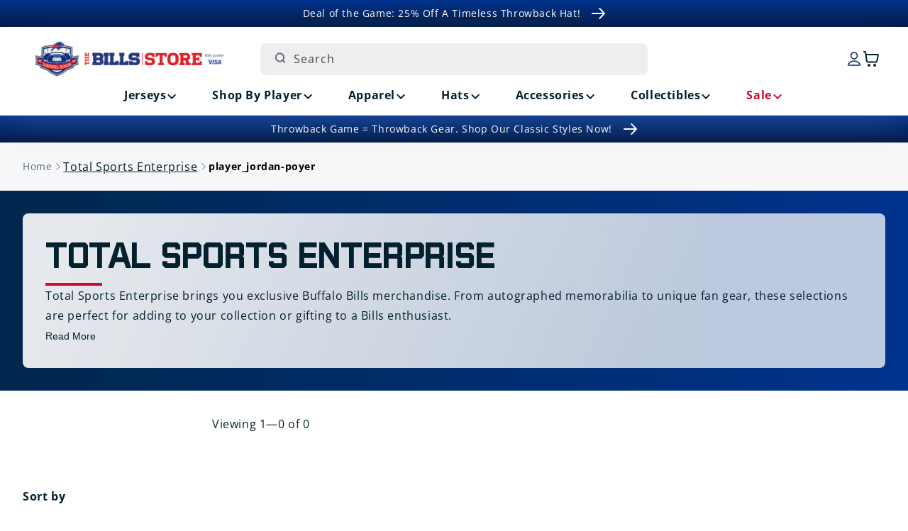

--- FILE ---
content_type: text/html; charset=utf-8
request_url: https://shop.buffalobills.com/collections/total-sports-enterprise/player_jordan-poyer
body_size: 40015
content:
<!doctype html>
<html class="js" lang="en">
  <head>
    <!-- Multi-Platform Compliance Framework (MPCF) -->
<!-- Version: 10.31.2025.3.6 -->
<!-- Load Shopify Customer Privacy API -->
<script src="https://cdn.shopify.com/shopifycloud/consent-tracking-api/v0.1/consent-tracking-api.js" async></script>

<!-- Truyo-Shopify Consent Integration -->
<script>
// Truyo-Shopify Consent Integration
// Version: 10.31.2025.3.6

(function() {
  'use strict';
  
  const STORAGE_KEY = 'shopify_truyo_consent';
  const GPC_STORAGE_KEY = 'shopify_gpc_status';
  
  function detectGPC() {
    const hasGPC = navigator.globalPrivacyControl === true;
    
    if (hasGPC) {
      console.log('GPC detected - Do Not Sell enforced');
    }
    
    try {
      const gpcStatus = {
        enabled: hasGPC,
        timestamp: new Date().toISOString(),
        userAgent: navigator.userAgent
      };
      localStorage.setItem(GPC_STORAGE_KEY, JSON.stringify(gpcStatus));
    } catch (e) {
      console.warn('Could not store GPC status:', e);
    }
    
    return hasGPC;
  }
  
  function getStoredGPCStatus() {
    try {
      const stored = localStorage.getItem(GPC_STORAGE_KEY);
      if (stored) {
        return JSON.parse(stored);
      }
    } catch (e) {
      console.warn('Error reading GPC status:', e);
    }
    return null;
  }
  
  function getStoredConsent() {
    try {
      const stored = localStorage.getItem(STORAGE_KEY);
      if (stored) {
        return JSON.parse(stored);
      }
    } catch (e) {
      console.warn('Error reading from localStorage:', e);
    }
    return null;
  }
  
  function saveConsentToStorage(consentData) {
    try {
      const dataToStore = {
        consent: consentData,
        timestamp: new Date().toISOString(),
        version: '10.31.2025.3.6'
      };
      localStorage.setItem(STORAGE_KEY, JSON.stringify(dataToStore));
      console.log('Consent saved to localStorage');
      return true;
    } catch (e) {
      console.warn('Error saving to localStorage:', e);
      return false;
    }
  }
  
  function setKlaviyoTracking(enabled) {
    if (enabled) {
      document.cookie = "__kla_off=; path=/; expires=Thu, 01 Jan 1970 00:00:00 GMT";
      console.log('Klaviyo tracking enabled (removed __kla_off)');
    } else {
      document.cookie = "__kla_off=true; path=/; max-age=31536000; SameSite=Lax";
      console.log('Klaviyo tracking disabled via __kla_off cookie');
      
      document.cookie = "__kla_id=; path=/; expires=Thu, 01 Jan 1970 00:00:00 GMT";
      console.log('Removed __kla_id cookie');
      
      try {
        Object.keys(localStorage).forEach(key => {
          if (key.includes('klaviyo') || 
              key.includes('__kla') || 
              key.includes('kl-post-identification-sync')) {
            localStorage.removeItem(key);
            console.log('Removed Klaviyo localStorage:', key);
          }
        });
      } catch (e) {
        console.warn('Could not clear Klaviyo localStorage:', e);
      }
    }
  }
  
  function mapTruyoEventToShopify(optedOutCookiePurposes) {
    console.log('Mapping Truyo consent:', optedOutCookiePurposes);
    
    const shopifyConsent = {
      marketing: !optedOutCookiePurposes.includes('advertising'),
      analytics: !optedOutCookiePurposes.includes('performance'),
      preferences: !optedOutCookiePurposes.includes('functionality'),
      sale_of_data: !optedOutCookiePurposes.includes('advertising')
    };
    
    const hasGPC = detectGPC();
    if (hasGPC) {
      console.log('GPC override: forcing sale_of_data = false');
      shopifyConsent.sale_of_data = false;
    }
    
    console.log('Shopify consent:', shopifyConsent);
    return shopifyConsent;
  }
  
  function updateShopifyConsent(consentData, source) {
    if (!window.Shopify || !window.Shopify.customerPrivacy) {
      console.warn('Shopify Customer Privacy API not available');
      return false;
    }
    
    console.log('Updating Shopify consent (source:', source + ')');
    
    if (source !== 'page-load' && source !== 'localStorage-fallback' && source !== 'storage-event' && source !== 'cookie-fallback') {
      setKlaviyoTracking(consentData.marketing);
    }
    
    try {
      window.Shopify.customerPrivacy.setTrackingConsent(
        {
          marketing: consentData.marketing,
          analytics: consentData.analytics,
          preferences: consentData.preferences,
          sale_of_data: consentData.sale_of_data
        },
        () => {
          console.log('Shopify consent updated successfully');
          
          if (window.Shopify.customerPrivacy.currentVisitorConsent) {
            const current = window.Shopify.customerPrivacy.currentVisitorConsent();
            console.log('Verified Shopify state:', current);
          }
        }
      );
      
      return true;
    } catch (e) {
      console.error('Error updating Shopify consent:', e);
      return false;
    }
  }
  
  function handleTruyoConsentEvent(event) {
    console.log('truyoCookieSettingsUpdateEvent received');
    
    const optedOutCookiePurposes = event.detail.optedOutCookiePurposes || [];
    
    if (!Array.isArray(optedOutCookiePurposes)) {
      console.warn('Invalid event data - not an array:', optedOutCookiePurposes);
      return;
    }
    
    const shopifyConsent = mapTruyoEventToShopify(optedOutCookiePurposes);
    
    const stored = getStoredConsent();
    const hasChanged = !stored || 
      JSON.stringify(stored.consent) !== JSON.stringify(shopifyConsent);
    
    if (hasChanged) {
      console.log('Consent changed - updating');
      saveConsentToStorage(shopifyConsent);
      updateShopifyConsent(shopifyConsent, 'truyo-event');
    } else {
      console.log('Consent unchanged');
      updateShopifyConsent(shopifyConsent, 'truyo-event-verify');
    }
  }
  
  function handleShopifyConsentChange(event) {
    console.log('Shopify visitorConsentCollected event:', event.detail);
  }
  
  function getCookie(name) {
    const value = `; ${document.cookie}`;
    const parts = value.split(`; ${name}=`);
    if (parts.length === 2) return parts.pop().split(';').shift();
    return null;
  }
  
  function parseTruyoConsentCookie() {
    const cookieValue = getCookie('truyoConsent');
    
    if (!cookieValue) {
      return null;
    }
    
    try {
      const decoded = decodeURIComponent(cookieValue);
      const consent = JSON.parse(decoded);
      return consent;
    } catch (e) {
      console.warn('Error parsing Truyo cookie:', e);
      return null;
    }
  }
  
  function mapCookieToShopify(truyoConsent) {
    console.log('Mapping cookie (fallback mode)');
    
    let shopifyConsent = {
      marketing: true,
      analytics: true,
      preferences: true,
      sale_of_data: true
    };
    
    if (truyoConsent['Targeting and Advertising Cookies'] === '0') {
      shopifyConsent.marketing = false;
      shopifyConsent.sale_of_data = false;
    }
    
    if (truyoConsent['Tracking and Performance Cookies'] === '0') {
      shopifyConsent.analytics = false;
    }
    
    if (truyoConsent['Functionality Cookies'] === '0') {
      shopifyConsent.preferences = false;
    }
    
    const hasGPC = detectGPC();
    if (hasGPC) {
      console.log('GPC override (fallback)');
      shopifyConsent.sale_of_data = false;
    }
    
    return shopifyConsent;
  }
  
  function fallbackConsentSync() {
    console.log('Running fallback consent sync');
    
    const truyoConsent = parseTruyoConsentCookie();
    
    if (!truyoConsent) {
      const stored = getStoredConsent();
      if (stored && stored.consent) {
        console.log('Using stored consent');
        updateShopifyConsent(stored.consent, 'localStorage-fallback');
        return;
      }
      
      console.log('No consent found - using opt-in by default');
      const defaultConsent = {
        marketing: true,
        analytics: true,
        preferences: true,
        sale_of_data: true
      };
      
      const hasGPC = detectGPC();
      if (hasGPC) {
        console.log('GPC override on default consent');
        defaultConsent.sale_of_data = false;
      }
      
      saveConsentToStorage(defaultConsent);
      updateShopifyConsent(defaultConsent, 'default-granted');
      return;
    }
    
    const shopifyConsent = mapCookieToShopify(truyoConsent);
    saveConsentToStorage(shopifyConsent);
    updateShopifyConsent(shopifyConsent, 'cookie-fallback');
  }
  
  function waitForShopifyAPI(callback) {
    if (window.Shopify && window.Shopify.customerPrivacy) {
      console.log('Shopify Customer Privacy API ready');
      callback();
    } else {
      setTimeout(() => waitForShopifyAPI(callback), 50);
    }
  }
  
  function initialize() {
    console.log('Truyo-Shopify v10.31.2025.3.6 initializing');
    
    const gpcActive = detectGPC();
    if (gpcActive) {
      console.log('GPC active - Do Not Sell enforced (dual-layer)');
    }
    
    waitForShopifyAPI(() => {
      document.addEventListener('truyoCookieSettingsUpdateEvent', handleTruyoConsentEvent);
      console.log('Event listener registered for Truyo');
      
      document.addEventListener('visitorConsentCollected', handleShopifyConsentChange);
      console.log('Event listener registered for Shopify consent changes');
      
      let eventHasFired = false;
      
      const originalHandler = handleTruyoConsentEvent;
      window._truyoEventHandler = function(event) {
        eventHasFired = true;
        originalHandler(event);
      };
      
      document.addEventListener('truyoCookieSettingsUpdateEvent', window._truyoEventHandler);
      
      setTimeout(() => {
        if (!eventHasFired) {
          console.log('Event timeout - activating fallback');
          fallbackConsentSync();
        } else {
          console.log('Event-based sync successful');
        }
      }, 10000);
      
      window.addEventListener('storage', (e) => {
        if (e.key === STORAGE_KEY && e.newValue) {
          console.log('Consent updated in another tab');
          try {
            const data = JSON.parse(e.newValue);
            updateShopifyConsent(data.consent, 'storage-event');
          } catch (err) {
            console.warn('Error parsing storage event:', err);
          }
        }
      });
      
      // On page load, check Truyo cookie first (source of truth)
      const truyoCookie = parseTruyoConsentCookie();
      
      if (truyoCookie && Object.keys(truyoCookie).length > 0) {
        // Truyo cookie exists - use it
        console.log('Syncing from Truyo cookie on page load');
        const shopifyConsent = mapCookieToShopify(truyoCookie);
        saveConsentToStorage(shopifyConsent);
        updateShopifyConsent(shopifyConsent, 'page-load');
      } else {
        // No Truyo cookie - use opt-in by default
        console.log('No Truyo cookie - using opt-in by default on page load');
        const defaultConsent = {
          marketing: true,
          analytics: true,
          preferences: true,
          sale_of_data: true
        };
        
        const hasGPC = detectGPC();
        if (hasGPC) {
          console.log('GPC override on default consent');
          defaultConsent.sale_of_data = false;
        }
        
        saveConsentToStorage(defaultConsent);
        updateShopifyConsent(defaultConsent, 'page-load');
      }
    });
  }
  
  window.debugTruyoShopifyConsent = function() {
    console.log('=== Truyo-Shopify Debug v10.31.2025.3.6 ===');
    
    const gpcActive = navigator.globalPrivacyControl === true;
    const gpcStored = getStoredGPCStatus();
    console.log('GPC Status:');
    console.log('  Current:', gpcActive ? 'ACTIVE' : 'Not Active');
    if (gpcStored) {
      console.log('  Stored:', gpcStored);
    }
    
    const truyoCookie = parseTruyoConsentCookie();
    console.log('Truyo Cookie:', truyoCookie || 'Not found');
    
    const stored = getStoredConsent();
    console.log('localStorage:', stored || 'Empty');
    
    const klaviyoOff = getCookie('__kla_off');
    const klaviyoId = getCookie('__kla_id');
    console.log('Klaviyo Status:');
    console.log('  __kla_off:', klaviyoOff || 'Not present (tracking enabled)');
    console.log('  __kla_id:', klaviyoId ? 'Present' : 'Not present');
    
    if (window.Shopify?.customerPrivacy) {
      console.log('Shopify API Status:');
      console.log('  marketing:', window.Shopify.customerPrivacy.marketingAllowed());
      console.log('  analytics:', window.Shopify.customerPrivacy.analyticsProcessingAllowed());
      console.log('  preferences:', window.Shopify.customerPrivacy.preferencesProcessingAllowed());
      console.log('  sale_of_data:', window.Shopify.customerPrivacy.saleOfDataAllowed());
      
      try {
        const current = window.Shopify.customerPrivacy.currentVisitorConsent();
        console.log('Raw Consent:', current);
      } catch (e) {
        console.log('Could not retrieve raw consent');
      }
    } else {
      console.log('Shopify API not available');
    }
    
    console.log('Consent Model: OPT-IN BY DEFAULT');
    console.log('  Fresh visitor → All granted (user can opt-out)');
    console.log('  User denies → Consent revoked');
    console.log('  User grants → Consent confirmed');
    
    console.log('=======================================');
  };
  
  window.clearTruyoShopifyConsent = function() {
    localStorage.removeItem(STORAGE_KEY);
    localStorage.removeItem(GPC_STORAGE_KEY);
    document.cookie = "__kla_off=; path=/; expires=Thu, 01 Jan 1970 00:00:00 GMT";
    console.log('Cleared stored consent and Klaviyo opt-out');
  };
  
  window.testGPCOverride = function() {
    console.log('Testing GPC functionality');
    console.log('Current GPC:', navigator.globalPrivacyControl);
    
    if (navigator.globalPrivacyControl === true) {
      console.log('GPC enabled - testing override');
      const testConsent = mapTruyoEventToShopify([]);
      console.log('Test result:', testConsent);
      console.log('Expected: sale_of_data should be false');
    } else {
      console.log('GPC not enabled in browser');
      console.log('Enable GPC or simulate with:');
      console.log('Object.defineProperty(navigator, "globalPrivacyControl", { value: true })');
    }
  };
  
  window.simulateTruyoEvent = function(optedOutPurposes) {
    optedOutPurposes = optedOutPurposes || [];
    console.log('Simulating event with:', optedOutPurposes);
    
    const event = new CustomEvent('truyoCookieSettingsUpdateEvent', {
      detail: {
        optedOutCookiePurposes: optedOutPurposes
      }
    });
    
    document.dispatchEvent(event);
    console.log('Event dispatched');
  };
  
  if (document.readyState === 'loading') {
    document.addEventListener('DOMContentLoaded', initialize);
  } else {
    initialize();
  }
  
  document.addEventListener('DOMContentLoaded', function() {
    const anchors = document.querySelectorAll('ul a');
    
    anchors.forEach(function(anchor) {
      if (anchor.textContent.trim() === 'Cookie Settings') {
        anchor.classList.add('cookieSettingButton');
      }
    });
  });
  
})();
</script>

    <meta charset="utf-8">
    <meta http-equiv="X-UA-Compatible" content="IE=edge">
    <meta name="viewport" content="width=device-width,initial-scale=1">
    <meta name="theme-color" content="">
    <meta name="google-site-verification" content="McfA7Zl8vr86xgjih5ioDxKY_GKrY-1ItJoYN2dCfVo" />
    <script async src="https://truyoproductionuscdn.truyo.com/js/b6f864cd5377e80349c8275c3f8f3da5.js"></script>

    <!-- Start SEO canonical tag issue fixes -->    
        
        
          <link rel="canonical" href="https://shop.buffalobills.com/collections/total-sports-enterprise" />
        
         
        
        
    <!-- End SEO canonical tag issue fixes --><link rel="icon" type="image/png" href="//shop.buffalobills.com/cdn/shop/files/favicon.png?crop=center&height=32&v=1724166842&width=32"><link rel="preconnect" href="https://fonts.shopifycdn.com" crossorigin><title>
      Total Sports Enterprise Buffalo Bills Merch
 &ndash; tagged "player_jordan-poyer" &ndash; The Bills Store</title>

    
      <meta name="description" content="Exclusive Buffalo Bills merchandise from Total Sports Enterprise. Gear up with unique finds.">
    

    

<meta property="og:site_name" content="The Bills Store">
<meta property="og:url" content="https://shop.buffalobills.com/collections/total-sports-enterprise/player_jordan-poyer">
<meta property="og:title" content="Total Sports Enterprise Buffalo Bills Merch">
<meta property="og:type" content="website">
<meta property="og:description" content="Exclusive Buffalo Bills merchandise from Total Sports Enterprise. Gear up with unique finds."><meta property="og:image" content="http://shop.buffalobills.com/cdn/shop/files/email-logo.png?height=628&pad_color=ffffff&v=1747144636&width=1200">
  <meta property="og:image:secure_url" content="https://shop.buffalobills.com/cdn/shop/files/email-logo.png?height=628&pad_color=ffffff&v=1747144636&width=1200">
  <meta property="og:image:width" content="1200">
  <meta property="og:image:height" content="628"><meta name="twitter:card" content="summary_large_image">
<meta name="twitter:title" content="Total Sports Enterprise Buffalo Bills Merch">
<meta name="twitter:description" content="Exclusive Buffalo Bills merchandise from Total Sports Enterprise. Gear up with unique finds.">


    <script src="//shop.buffalobills.com/cdn/shop/t/101/assets/constants.js?v=132983761750457495441761838086" defer="defer"></script>
    <script src="//shop.buffalobills.com/cdn/shop/t/101/assets/pubsub.js?v=158357773527763999511761838086" defer="defer"></script>
    <script src="//shop.buffalobills.com/cdn/shop/t/101/assets/swiper.min.js?v=96361484698773826731761838086" defer="defer"></script>
    <script src="//shop.buffalobills.com/cdn/shop/t/101/assets/global.js?v=45077371904115143271761838086" defer="defer"></script><script src="//shop.buffalobills.com/cdn/shop/t/101/assets/animations.js?v=88693664871331136111761838086" defer="defer"></script><script>window.performance && window.performance.mark && window.performance.mark('shopify.content_for_header.start');</script><meta id="shopify-digital-wallet" name="shopify-digital-wallet" content="/57907282101/digital_wallets/dialog">
<meta name="shopify-checkout-api-token" content="53611d5ef737f729a011d5e229f16823">
<link rel="alternate" type="application/atom+xml" title="Feed" href="/collections/total-sports-enterprise/player_jordan-poyer.atom" />
<link rel="alternate" type="application/json+oembed" href="https://shop.buffalobills.com/collections/total-sports-enterprise/player_jordan-poyer.oembed">
<script async="async" src="/checkouts/internal/preloads.js?locale=en-US"></script>
<link rel="preconnect" href="https://shop.app" crossorigin="anonymous">
<script async="async" src="https://shop.app/checkouts/internal/preloads.js?locale=en-US&shop_id=57907282101" crossorigin="anonymous"></script>
<script id="apple-pay-shop-capabilities" type="application/json">{"shopId":57907282101,"countryCode":"US","currencyCode":"USD","merchantCapabilities":["supports3DS"],"merchantId":"gid:\/\/shopify\/Shop\/57907282101","merchantName":"The Bills Store","requiredBillingContactFields":["postalAddress","email","phone"],"requiredShippingContactFields":["postalAddress","email","phone"],"shippingType":"shipping","supportedNetworks":["visa","masterCard","amex","discover","elo","jcb"],"total":{"type":"pending","label":"The Bills Store","amount":"1.00"},"shopifyPaymentsEnabled":true,"supportsSubscriptions":true}</script>
<script id="shopify-features" type="application/json">{"accessToken":"53611d5ef737f729a011d5e229f16823","betas":["rich-media-storefront-analytics"],"domain":"shop.buffalobills.com","predictiveSearch":true,"shopId":57907282101,"locale":"en"}</script>
<script>var Shopify = Shopify || {};
Shopify.shop = "buffalo-bills-us.myshopify.com";
Shopify.locale = "en";
Shopify.currency = {"active":"USD","rate":"1.0"};
Shopify.country = "US";
Shopify.theme = {"name":"#56105 Mobile Carousel and SEO [Active 10\/30]","id":185860554933,"schema_name":"Dawn","schema_version":"15.0.0","theme_store_id":887,"role":"main"};
Shopify.theme.handle = "null";
Shopify.theme.style = {"id":null,"handle":null};
Shopify.cdnHost = "shop.buffalobills.com/cdn";
Shopify.routes = Shopify.routes || {};
Shopify.routes.root = "/";</script>
<script type="module">!function(o){(o.Shopify=o.Shopify||{}).modules=!0}(window);</script>
<script>!function(o){function n(){var o=[];function n(){o.push(Array.prototype.slice.apply(arguments))}return n.q=o,n}var t=o.Shopify=o.Shopify||{};t.loadFeatures=n(),t.autoloadFeatures=n()}(window);</script>
<script>
  window.ShopifyPay = window.ShopifyPay || {};
  window.ShopifyPay.apiHost = "shop.app\/pay";
  window.ShopifyPay.redirectState = null;
</script>
<script id="shop-js-analytics" type="application/json">{"pageType":"collection"}</script>
<script defer="defer" async type="module" src="//shop.buffalobills.com/cdn/shopifycloud/shop-js/modules/v2/client.init-shop-cart-sync_COMZFrEa.en.esm.js"></script>
<script defer="defer" async type="module" src="//shop.buffalobills.com/cdn/shopifycloud/shop-js/modules/v2/chunk.common_CdXrxk3f.esm.js"></script>
<script type="module">
  await import("//shop.buffalobills.com/cdn/shopifycloud/shop-js/modules/v2/client.init-shop-cart-sync_COMZFrEa.en.esm.js");
await import("//shop.buffalobills.com/cdn/shopifycloud/shop-js/modules/v2/chunk.common_CdXrxk3f.esm.js");

  window.Shopify.SignInWithShop?.initShopCartSync?.({"fedCMEnabled":true,"windoidEnabled":true});

</script>
<script>
  window.Shopify = window.Shopify || {};
  if (!window.Shopify.featureAssets) window.Shopify.featureAssets = {};
  window.Shopify.featureAssets['shop-js'] = {"shop-cart-sync":["modules/v2/client.shop-cart-sync_CRSPkpKa.en.esm.js","modules/v2/chunk.common_CdXrxk3f.esm.js"],"init-fed-cm":["modules/v2/client.init-fed-cm_DO1JVZ96.en.esm.js","modules/v2/chunk.common_CdXrxk3f.esm.js"],"init-windoid":["modules/v2/client.init-windoid_hXardXh0.en.esm.js","modules/v2/chunk.common_CdXrxk3f.esm.js"],"init-shop-email-lookup-coordinator":["modules/v2/client.init-shop-email-lookup-coordinator_jpxQlUsx.en.esm.js","modules/v2/chunk.common_CdXrxk3f.esm.js"],"shop-toast-manager":["modules/v2/client.shop-toast-manager_C-K0q6-t.en.esm.js","modules/v2/chunk.common_CdXrxk3f.esm.js"],"shop-button":["modules/v2/client.shop-button_B6dBoDg5.en.esm.js","modules/v2/chunk.common_CdXrxk3f.esm.js"],"shop-login-button":["modules/v2/client.shop-login-button_BHRMsoBb.en.esm.js","modules/v2/chunk.common_CdXrxk3f.esm.js","modules/v2/chunk.modal_C89cmTvN.esm.js"],"shop-cash-offers":["modules/v2/client.shop-cash-offers_p6Pw3nax.en.esm.js","modules/v2/chunk.common_CdXrxk3f.esm.js","modules/v2/chunk.modal_C89cmTvN.esm.js"],"avatar":["modules/v2/client.avatar_BTnouDA3.en.esm.js"],"init-shop-cart-sync":["modules/v2/client.init-shop-cart-sync_COMZFrEa.en.esm.js","modules/v2/chunk.common_CdXrxk3f.esm.js"],"init-shop-for-new-customer-accounts":["modules/v2/client.init-shop-for-new-customer-accounts_BNQiNx4m.en.esm.js","modules/v2/client.shop-login-button_BHRMsoBb.en.esm.js","modules/v2/chunk.common_CdXrxk3f.esm.js","modules/v2/chunk.modal_C89cmTvN.esm.js"],"pay-button":["modules/v2/client.pay-button_CRuQ9trT.en.esm.js","modules/v2/chunk.common_CdXrxk3f.esm.js"],"init-customer-accounts-sign-up":["modules/v2/client.init-customer-accounts-sign-up_Q1yheB3t.en.esm.js","modules/v2/client.shop-login-button_BHRMsoBb.en.esm.js","modules/v2/chunk.common_CdXrxk3f.esm.js","modules/v2/chunk.modal_C89cmTvN.esm.js"],"checkout-modal":["modules/v2/client.checkout-modal_DtXVhFgQ.en.esm.js","modules/v2/chunk.common_CdXrxk3f.esm.js","modules/v2/chunk.modal_C89cmTvN.esm.js"],"init-customer-accounts":["modules/v2/client.init-customer-accounts_B5rMd0lj.en.esm.js","modules/v2/client.shop-login-button_BHRMsoBb.en.esm.js","modules/v2/chunk.common_CdXrxk3f.esm.js","modules/v2/chunk.modal_C89cmTvN.esm.js"],"lead-capture":["modules/v2/client.lead-capture_CmGCXBh3.en.esm.js","modules/v2/chunk.common_CdXrxk3f.esm.js","modules/v2/chunk.modal_C89cmTvN.esm.js"],"shop-follow-button":["modules/v2/client.shop-follow-button_CV5C02lv.en.esm.js","modules/v2/chunk.common_CdXrxk3f.esm.js","modules/v2/chunk.modal_C89cmTvN.esm.js"],"shop-login":["modules/v2/client.shop-login_Bz_Zm_XZ.en.esm.js","modules/v2/chunk.common_CdXrxk3f.esm.js","modules/v2/chunk.modal_C89cmTvN.esm.js"],"payment-terms":["modules/v2/client.payment-terms_D7XnU2ez.en.esm.js","modules/v2/chunk.common_CdXrxk3f.esm.js","modules/v2/chunk.modal_C89cmTvN.esm.js"]};
</script>
<script>(function() {
  var isLoaded = false;
  function asyncLoad() {
    if (isLoaded) return;
    isLoaded = true;
    var urls = ["https:\/\/static.klaviyo.com\/onsite\/js\/klaviyo.js?company_id=UeKn8A\u0026shop=buffalo-bills-us.myshopify.com","https:\/\/static.klaviyo.com\/onsite\/js\/klaviyo.js?company_id=UeKn8A\u0026shop=buffalo-bills-us.myshopify.com","https:\/\/dr4qe3ddw9y32.cloudfront.net\/awin-shopify-integration-code.js?aid=64578\u0026v=shopifyApp_5.1.6\u0026ts=1744314542165\u0026shop=buffalo-bills-us.myshopify.com"];
    for (var i = 0; i < urls.length; i++) {
      var s = document.createElement('script');
      s.type = 'text/javascript';
      s.async = true;
      s.src = urls[i];
      var x = document.getElementsByTagName('script')[0];
      x.parentNode.insertBefore(s, x);
    }
  };
  if(window.attachEvent) {
    window.attachEvent('onload', asyncLoad);
  } else {
    window.addEventListener('load', asyncLoad, false);
  }
})();</script>
<script id="__st">var __st={"a":57907282101,"offset":-18000,"reqid":"4f6282a5-4150-431c-a342-1b185c70cdf1-1763170141","pageurl":"shop.buffalobills.com\/collections\/total-sports-enterprise\/player_jordan-poyer","u":"70ac14f8ea71","p":"collection","rtyp":"collection","rid":277743730869};</script>
<script>window.ShopifyPaypalV4VisibilityTracking = true;</script>
<script id="captcha-bootstrap">!function(){'use strict';const t='contact',e='account',n='new_comment',o=[[t,t],['blogs',n],['comments',n],[t,'customer']],c=[[e,'customer_login'],[e,'guest_login'],[e,'recover_customer_password'],[e,'create_customer']],r=t=>t.map((([t,e])=>`form[action*='/${t}']:not([data-nocaptcha='true']) input[name='form_type'][value='${e}']`)).join(','),a=t=>()=>t?[...document.querySelectorAll(t)].map((t=>t.form)):[];function s(){const t=[...o],e=r(t);return a(e)}const i='password',u='form_key',d=['recaptcha-v3-token','g-recaptcha-response','h-captcha-response',i],f=()=>{try{return window.sessionStorage}catch{return}},m='__shopify_v',_=t=>t.elements[u];function p(t,e,n=!1){try{const o=window.sessionStorage,c=JSON.parse(o.getItem(e)),{data:r}=function(t){const{data:e,action:n}=t;return t[m]||n?{data:e,action:n}:{data:t,action:n}}(c);for(const[e,n]of Object.entries(r))t.elements[e]&&(t.elements[e].value=n);n&&o.removeItem(e)}catch(o){console.error('form repopulation failed',{error:o})}}const l='form_type',E='cptcha';function T(t){t.dataset[E]=!0}const w=window,h=w.document,L='Shopify',v='ce_forms',y='captcha';let A=!1;((t,e)=>{const n=(g='f06e6c50-85a8-45c8-87d0-21a2b65856fe',I='https://cdn.shopify.com/shopifycloud/storefront-forms-hcaptcha/ce_storefront_forms_captcha_hcaptcha.v1.5.2.iife.js',D={infoText:'Protected by hCaptcha',privacyText:'Privacy',termsText:'Terms'},(t,e,n)=>{const o=w[L][v],c=o.bindForm;if(c)return c(t,g,e,D).then(n);var r;o.q.push([[t,g,e,D],n]),r=I,A||(h.body.append(Object.assign(h.createElement('script'),{id:'captcha-provider',async:!0,src:r})),A=!0)});var g,I,D;w[L]=w[L]||{},w[L][v]=w[L][v]||{},w[L][v].q=[],w[L][y]=w[L][y]||{},w[L][y].protect=function(t,e){n(t,void 0,e),T(t)},Object.freeze(w[L][y]),function(t,e,n,w,h,L){const[v,y,A,g]=function(t,e,n){const i=e?o:[],u=t?c:[],d=[...i,...u],f=r(d),m=r(i),_=r(d.filter((([t,e])=>n.includes(e))));return[a(f),a(m),a(_),s()]}(w,h,L),I=t=>{const e=t.target;return e instanceof HTMLFormElement?e:e&&e.form},D=t=>v().includes(t);t.addEventListener('submit',(t=>{const e=I(t);if(!e)return;const n=D(e)&&!e.dataset.hcaptchaBound&&!e.dataset.recaptchaBound,o=_(e),c=g().includes(e)&&(!o||!o.value);(n||c)&&t.preventDefault(),c&&!n&&(function(t){try{if(!f())return;!function(t){const e=f();if(!e)return;const n=_(t);if(!n)return;const o=n.value;o&&e.removeItem(o)}(t);const e=Array.from(Array(32),(()=>Math.random().toString(36)[2])).join('');!function(t,e){_(t)||t.append(Object.assign(document.createElement('input'),{type:'hidden',name:u})),t.elements[u].value=e}(t,e),function(t,e){const n=f();if(!n)return;const o=[...t.querySelectorAll(`input[type='${i}']`)].map((({name:t})=>t)),c=[...d,...o],r={};for(const[a,s]of new FormData(t).entries())c.includes(a)||(r[a]=s);n.setItem(e,JSON.stringify({[m]:1,action:t.action,data:r}))}(t,e)}catch(e){console.error('failed to persist form',e)}}(e),e.submit())}));const S=(t,e)=>{t&&!t.dataset[E]&&(n(t,e.some((e=>e===t))),T(t))};for(const o of['focusin','change'])t.addEventListener(o,(t=>{const e=I(t);D(e)&&S(e,y())}));const B=e.get('form_key'),M=e.get(l),P=B&&M;t.addEventListener('DOMContentLoaded',(()=>{const t=y();if(P)for(const e of t)e.elements[l].value===M&&p(e,B);[...new Set([...A(),...v().filter((t=>'true'===t.dataset.shopifyCaptcha))])].forEach((e=>S(e,t)))}))}(h,new URLSearchParams(w.location.search),n,t,e,['guest_login'])})(!0,!0)}();</script>
<script integrity="sha256-52AcMU7V7pcBOXWImdc/TAGTFKeNjmkeM1Pvks/DTgc=" data-source-attribution="shopify.loadfeatures" defer="defer" src="//shop.buffalobills.com/cdn/shopifycloud/storefront/assets/storefront/load_feature-81c60534.js" crossorigin="anonymous"></script>
<script crossorigin="anonymous" defer="defer" src="//shop.buffalobills.com/cdn/shopifycloud/storefront/assets/shopify_pay/storefront-65b4c6d7.js?v=20250812"></script>
<script data-source-attribution="shopify.dynamic_checkout.dynamic.init">var Shopify=Shopify||{};Shopify.PaymentButton=Shopify.PaymentButton||{isStorefrontPortableWallets:!0,init:function(){window.Shopify.PaymentButton.init=function(){};var t=document.createElement("script");t.src="https://shop.buffalobills.com/cdn/shopifycloud/portable-wallets/latest/portable-wallets.en.js",t.type="module",document.head.appendChild(t)}};
</script>
<script data-source-attribution="shopify.dynamic_checkout.buyer_consent">
  function portableWalletsHideBuyerConsent(e){var t=document.getElementById("shopify-buyer-consent"),n=document.getElementById("shopify-subscription-policy-button");t&&n&&(t.classList.add("hidden"),t.setAttribute("aria-hidden","true"),n.removeEventListener("click",e))}function portableWalletsShowBuyerConsent(e){var t=document.getElementById("shopify-buyer-consent"),n=document.getElementById("shopify-subscription-policy-button");t&&n&&(t.classList.remove("hidden"),t.removeAttribute("aria-hidden"),n.addEventListener("click",e))}window.Shopify?.PaymentButton&&(window.Shopify.PaymentButton.hideBuyerConsent=portableWalletsHideBuyerConsent,window.Shopify.PaymentButton.showBuyerConsent=portableWalletsShowBuyerConsent);
</script>
<script data-source-attribution="shopify.dynamic_checkout.cart.bootstrap">document.addEventListener("DOMContentLoaded",(function(){function t(){return document.querySelector("shopify-accelerated-checkout-cart, shopify-accelerated-checkout")}if(t())Shopify.PaymentButton.init();else{new MutationObserver((function(e,n){t()&&(Shopify.PaymentButton.init(),n.disconnect())})).observe(document.body,{childList:!0,subtree:!0})}}));
</script>
<link id="shopify-accelerated-checkout-styles" rel="stylesheet" media="screen" href="https://shop.buffalobills.com/cdn/shopifycloud/portable-wallets/latest/accelerated-checkout-backwards-compat.css" crossorigin="anonymous">
<style id="shopify-accelerated-checkout-cart">
        #shopify-buyer-consent {
  margin-top: 1em;
  display: inline-block;
  width: 100%;
}

#shopify-buyer-consent.hidden {
  display: none;
}

#shopify-subscription-policy-button {
  background: none;
  border: none;
  padding: 0;
  text-decoration: underline;
  font-size: inherit;
  cursor: pointer;
}

#shopify-subscription-policy-button::before {
  box-shadow: none;
}

      </style>
<script id="sections-script" data-sections="header" defer="defer" src="//shop.buffalobills.com/cdn/shop/t/101/compiled_assets/scripts.js?12453"></script>
<script>window.performance && window.performance.mark && window.performance.mark('shopify.content_for_header.end');</script>
<script>window.BOLD = window.BOLD || {};
window.BOLD.common = window.BOLD.common || {};
window.BOLD.common.Shopify = window.BOLD.common.Shopify || {};
window.BOLD.common.Shopify.shop = {
  domain: 'shop.buffalobills.com',
  permanent_domain: 'buffalo-bills-us.myshopify.com',
  url: 'https://shop.buffalobills.com',
  secure_url: 'https://shop.buffalobills.com',money_format: "${{amount}}",currency: "USD"
};
window.BOLD.common.Shopify.customer = {
  id: null,
  tags: null,
};
window.BOLD.common.Shopify.cart = {"note":null,"attributes":{},"original_total_price":0,"total_price":0,"total_discount":0,"total_weight":0.0,"item_count":0,"items":[],"requires_shipping":false,"currency":"USD","items_subtotal_price":0,"cart_level_discount_applications":[],"checkout_charge_amount":0};
window.BOLD.common.template = 'collection';window.BOLD.common.Shopify.formatMoney = function(money, format) {
  function n(t, e) {
    return "undefined" == typeof t ? e : t
  }
  function r(t, e, r, i) {
    if (e = n(e, 2), r = n(r, ","), i = n(i, "."), isNaN(t) || null == t) return 0;
    t = (t / 100).toFixed(e);
    var o = t.split(".")
      , a = o[0].replace(/(\d)(?=(\d\d\d)+(?!\d))/g, "$1" + r)
      , s = o[1] ? i + o[1] : "";
    return a + s
  }
  "string" == typeof money && (money = money.replace(".", ""));
  var i = ""
    , o = /\{\{\s*(\w+)\s*\}\}/
    , a = format || window.BOLD.common.Shopify.shop.money_format || window.Shopify.money_format || "$ {{ amount }}";
  switch (a.match(o)[1]) {
  case "amount":
    i = r(money, 2, ",", ".");
    break;
  case "amount_no_decimals":
    i = r(money, 0, ",", ".");
    break;
  case "amount_with_comma_separator":
    i = r(money, 2, ".", ",");
    break;
  case "amount_no_decimals_with_comma_separator":
    i = r(money, 0, ".", ",");
    break;
  case "amount_with_space_separator":
    i = r(money, 2, " ", ",");
    break;
  case "amount_no_decimals_with_space_separator":
    i = r(money, 0, " ", ",");
    break;
  case "amount_with_apostrophe_separator":
    i = r(money, 2, "'", ".");
    break;
  }
  return a.replace(o, i);
};

window.BOLD.common.Shopify.saveProduct = function (handle, product) {
  if (typeof handle === 'string' && typeof window.BOLD.common.Shopify.products[handle] === 'undefined') {
    if (typeof product === 'number') {
      window.BOLD.common.Shopify.handles[product] = handle;
      product = { id: product };
    }
    window.BOLD.common.Shopify.products[handle] = product;
  }
};

window.BOLD.common.Shopify.saveVariant = function (variant_id, variant) {
  if (typeof variant_id === 'number' && typeof window.BOLD.common.Shopify.variants[variant_id] === 'undefined') {
    window.BOLD.common.Shopify.variants[variant_id] = variant;
  }
};window.BOLD.common.Shopify.products = window.BOLD.common.Shopify.products || {};
window.BOLD.common.Shopify.variants = window.BOLD.common.Shopify.variants || {};
window.BOLD.common.Shopify.handles = window.BOLD.common.Shopify.handles || {};window.BOLD.common.Shopify.saveProduct(null, null);window.BOLD.apps_installed = {"Product Discount":1,"Product Upsell":3} || {};window.BOLD.common.Shopify.metafields = window.BOLD.common.Shopify.metafields || {};window.BOLD.common.Shopify.metafields["bold_rp"] = {};window.BOLD.common.Shopify.metafields["bold_csp_defaults"] = {};window.BOLD.common.cacheParams = window.BOLD.common.cacheParams || {};
</script><script>
window.BOLD.common.cacheParams.options = 1763132697;
</script>
<link href="//shop.buffalobills.com/cdn/shop/t/101/assets/bold-options.css?v=83056667399154855291761838086" rel="stylesheet" type="text/css" media="all" />
<script src="https://options.shopapps.site/js/options.js" type="text/javascript"></script>


    <style data-shopify>



      @font-face {
  font-family: "Open Sans";
  font-weight: 400;
  font-style: normal;
  font-display: swap;
  src: url("//shop.buffalobills.com/cdn/fonts/open_sans/opensans_n4.c32e4d4eca5273f6d4ee95ddf54b5bbb75fc9b61.woff2") format("woff2"),
       url("//shop.buffalobills.com/cdn/fonts/open_sans/opensans_n4.5f3406f8d94162b37bfa232b486ac93ee892406d.woff") format("woff");
}

      @font-face {
  font-family: "Open Sans";
  font-weight: 700;
  font-style: normal;
  font-display: swap;
  src: url("//shop.buffalobills.com/cdn/fonts/open_sans/opensans_n7.a9393be1574ea8606c68f4441806b2711d0d13e4.woff2") format("woff2"),
       url("//shop.buffalobills.com/cdn/fonts/open_sans/opensans_n7.7b8af34a6ebf52beb1a4c1d8c73ad6910ec2e553.woff") format("woff");
}

      @font-face {
  font-family: "Open Sans";
  font-weight: 400;
  font-style: italic;
  font-display: swap;
  src: url("//shop.buffalobills.com/cdn/fonts/open_sans/opensans_i4.6f1d45f7a46916cc95c694aab32ecbf7509cbf33.woff2") format("woff2"),
       url("//shop.buffalobills.com/cdn/fonts/open_sans/opensans_i4.4efaa52d5a57aa9a57c1556cc2b7465d18839daa.woff") format("woff");
}

      @font-face {
  font-family: "Open Sans";
  font-weight: 700;
  font-style: italic;
  font-display: swap;
  src: url("//shop.buffalobills.com/cdn/fonts/open_sans/opensans_i7.916ced2e2ce15f7fcd95d196601a15e7b89ee9a4.woff2") format("woff2"),
       url("//shop.buffalobills.com/cdn/fonts/open_sans/opensans_i7.99a9cff8c86ea65461de497ade3d515a98f8b32a.woff") format("woff");
}

      

      
        :root,
        .color-scheme-1 {
          --color-background: 255,255,255;
        
          --gradient-background: #ffffff;
        

        

        --color-foreground: 18,18,18;
        --color-background-contrast: 191,191,191;
        --color-shadow: 18,18,18;
        --color-button: 18,18,18;
        --color-button-text: 255,255,255;
        --color-secondary-button: 255,255,255;
        --color-secondary-button-text: 18,18,18;
        --color-link: 18,18,18;
        --color-badge-foreground: 18,18,18;
        --color-badge-background: 255,255,255;
        --color-badge-border: 18,18,18;
        --payment-terms-background-color: rgb(255 255 255);
      }
      
        
        .color-scheme-2 {
          --color-background: 243,243,243;
        
          --gradient-background: #f3f3f3;
        

        

        --color-foreground: 18,18,18;
        --color-background-contrast: 179,179,179;
        --color-shadow: 18,18,18;
        --color-button: 18,18,18;
        --color-button-text: 243,243,243;
        --color-secondary-button: 243,243,243;
        --color-secondary-button-text: 18,18,18;
        --color-link: 18,18,18;
        --color-badge-foreground: 18,18,18;
        --color-badge-background: 243,243,243;
        --color-badge-border: 18,18,18;
        --payment-terms-background-color: rgb(243 243 243);
      }
      
        
        .color-scheme-3 {
          --color-background: 36,40,51;
        
          --gradient-background: #242833;
        

        

        --color-foreground: 255,255,255;
        --color-background-contrast: 47,52,66;
        --color-shadow: 18,18,18;
        --color-button: 255,255,255;
        --color-button-text: 0,0,0;
        --color-secondary-button: 36,40,51;
        --color-secondary-button-text: 255,255,255;
        --color-link: 255,255,255;
        --color-badge-foreground: 255,255,255;
        --color-badge-background: 36,40,51;
        --color-badge-border: 255,255,255;
        --payment-terms-background-color: rgb(36 40 51);
      }
      
        
        .color-scheme-4 {
          --color-background: 18,18,18;
        
          --gradient-background: #121212;
        

        

        --color-foreground: 255,255,255;
        --color-background-contrast: 146,146,146;
        --color-shadow: 18,18,18;
        --color-button: 255,255,255;
        --color-button-text: 18,18,18;
        --color-secondary-button: 18,18,18;
        --color-secondary-button-text: 255,255,255;
        --color-link: 255,255,255;
        --color-badge-foreground: 255,255,255;
        --color-badge-background: 18,18,18;
        --color-badge-border: 255,255,255;
        --payment-terms-background-color: rgb(18 18 18);
      }
      
        
        .color-scheme-5 {
          --color-background: 0,51,141;
        
          --gradient-background: #00338d;
        

        

        --color-foreground: 255,255,255;
        --color-background-contrast: 0,60,167;
        --color-shadow: 18,18,18;
        --color-button: 255,255,255;
        --color-button-text: 0,51,141;
        --color-secondary-button: 0,51,141;
        --color-secondary-button-text: 255,255,255;
        --color-link: 255,255,255;
        --color-badge-foreground: 255,255,255;
        --color-badge-background: 0,51,141;
        --color-badge-border: 255,255,255;
        --payment-terms-background-color: rgb(0 51 141);
      }
      

      body, .color-scheme-1, .color-scheme-2, .color-scheme-3, .color-scheme-4, .color-scheme-5 {
        color: rgba(var(--color-foreground), 0.75);
        background-color: rgb(var(--color-background));
      }


      :root {
       

        --font-body-family: "Open Sans", sans-serif;
        --font-body-style: normal;
        --font-body-weight: 400;
        --font-body-weight-bold: 700;

        --font-heading-family: "New York", Iowan Old Style, Apple Garamond, Baskerville, Times New Roman, Droid Serif, Times, Source Serif Pro, serif, Apple Color Emoji, Segoe UI Emoji, Segoe UI Symbol;
        --font-heading-style: normal;
        --font-heading-weight: 400;

        --font-body-scale: 1.0;
        --font-heading-scale: 1.0;

        --media-padding: px;
        --media-border-opacity: 0.05;
        --media-border-width: 1px;
        --media-radius: 0px;
        --media-shadow-opacity: 0.0;
        --media-shadow-horizontal-offset: 0px;
        --media-shadow-vertical-offset: 4px;
        --media-shadow-blur-radius: 5px;
        --media-shadow-visible: 0;

        --product-card-image-padding: 0.0rem;
        --product-card-corner-radius: 0.0rem;
        --product-card-text-alignment: left;
        --product-card-border-width: 0.0rem;
        --product-card-border-opacity: 0.1;
        --product-card-shadow-opacity: 0.0;
        --product-card-shadow-visible: 0;
        --product-card-shadow-horizontal-offset: 0.0rem;
        --product-card-shadow-vertical-offset: 0.4rem;
        --product-card-shadow-blur-radius: 0.5rem;

        --collection-card-image-padding: 0.0rem;
        --collection-card-corner-radius: 0.0rem;
        --collection-card-text-alignment: left;
        --collection-card-border-width: 0.0rem;
        --collection-card-border-opacity: 0.1;
        --collection-card-shadow-opacity: 0.0;
        --collection-card-shadow-visible: 0;
        --collection-card-shadow-horizontal-offset: 0.0rem;
        --collection-card-shadow-vertical-offset: 0.4rem;
        --collection-card-shadow-blur-radius: 0.5rem;

        --blog-card-image-padding: 0.0rem;
        --blog-card-corner-radius: 0.0rem;
        --blog-card-text-alignment: left;
        --blog-card-border-width: 0.0rem;
        --blog-card-border-opacity: 0.1;
        --blog-card-shadow-opacity: 0.0;
        --blog-card-shadow-visible: 0;
        --blog-card-shadow-horizontal-offset: 0.0rem;
        --blog-card-shadow-vertical-offset: 0.4rem;
        --blog-card-shadow-blur-radius: 0.5rem;

        --badge-corner-radius: 0.6rem;

        --popup-border-width: 1px;
        --popup-border-opacity: 0.1;
        --popup-corner-radius: 0px;
        --popup-shadow-opacity: 0.05;
        --popup-shadow-horizontal-offset: 0px;
        --popup-shadow-vertical-offset: 4px;
        --popup-shadow-blur-radius: 5px;

        --drawer-border-width: 1px;
        --drawer-border-opacity: 0.1;
        --drawer-shadow-opacity: 0.0;
        --drawer-shadow-horizontal-offset: 0px;
        --drawer-shadow-vertical-offset: 4px;
        --drawer-shadow-blur-radius: 5px;

        --spacing-sections-desktop: 0px;
        --spacing-sections-mobile: 0px;

        --grid-desktop-vertical-spacing: 24px;
        --grid-desktop-horizontal-spacing: 24px;
        --grid-mobile-vertical-spacing: 12px;
        --grid-mobile-horizontal-spacing: 12px;

        --text-boxes-border-opacity: 0.1;
        --text-boxes-border-width: 0px;
        --text-boxes-radius: 0px;
        --text-boxes-shadow-opacity: 0.0;
        --text-boxes-shadow-visible: 0;
        --text-boxes-shadow-horizontal-offset: 0px;
        --text-boxes-shadow-vertical-offset: 4px;
        --text-boxes-shadow-blur-radius: 5px;

        --buttons-radius: 8px;
        --buttons-radius-outset: 9px;
        --buttons-border-width: 1px;
        --buttons-border-opacity: 1.0;
        --buttons-shadow-opacity: 0.0;
        --buttons-shadow-visible: 0;
        --buttons-shadow-horizontal-offset: 0px;
        --buttons-shadow-vertical-offset: 4px;
        --buttons-shadow-blur-radius: 5px;
        --buttons-border-offset: 0.3px;

        --inputs-radius: 8px;
        --inputs-border-width: 1px;
        --inputs-border-opacity: 0.55;
        --inputs-shadow-opacity: 0.0;
        --inputs-shadow-horizontal-offset: 0px;
        --inputs-margin-offset: 0px;
        --inputs-shadow-vertical-offset: 4px;
        --inputs-shadow-blur-radius: 5px;
        --inputs-radius-outset: 9px;

        --variant-pills-radius: 16px;
        --variant-pills-border-width: 2px;
        --variant-pills-border-opacity: 1.0;
        --variant-pills-shadow-opacity: 0.0;
        --variant-pills-shadow-horizontal-offset: 0px;
        --variant-pills-shadow-vertical-offset: 4px;
        --variant-pills-shadow-blur-radius: 5px;
      }

      *,
      *::before,
      *::after {
        box-sizing: inherit;
      }

      html {
        box-sizing: border-box;
        font-size: calc(var(--font-body-scale) * 62.5%);
        height: 100%;
      }

      body {
        display: grid;
        grid-template-rows: auto auto 1fr auto;
        grid-template-columns: 100%;
        min-height: 100%;
        margin: 0;
        font-size: 1.5rem;
        letter-spacing: 0.06rem;
        line-height: calc(1 + 0.8 / var(--font-body-scale));
        font-family: var(--font-body-family);
        font-style: var(--font-body-style);
        font-weight: var(--font-body-weight);
      }

      @media screen and (min-width: 750px) {
        body {
          font-size: 1.6rem;
        }
      }
    </style>

    <style data-shopify>
@font-face {
    font-family: "Thud";
    src: url("//shop.buffalobills.com/cdn/shop/t/101/assets/Thud_Medium.woff2?v=4251660258587865831761838086");
    font-display: swap;
}

:root{
    --page-width: 1440px;
    --page-width-margin: 0;
    --padding-x-mobile: 16px;
    --padding-x-desktop: 32px;
    
    --bills-red-light:#C60C30;
    --bills-red-dark:#8C0922;
    --bills-blue:#00338D;
    --bills-dark-blue: #00274D;
    --bills-black:#03202F;
    
    --bills-header-before-red: #CF0A2C;

    --font-headings: 'Thud';

    /* slider settings */
    --slider-progress-bg: #d5dbe1;
    --slider-current-progress-bg: #C60C30;
}
</style>


    <link href="//shop.buffalobills.com/cdn/shop/t/101/assets/swiper.min.css?v=172137875096667225771761838086" rel="stylesheet" type="text/css" media="all" />
    <link href="//shop.buffalobills.com/cdn/shop/t/101/assets/component-card.css?v=38098582453077432331761838086" rel="stylesheet" type="text/css" media="all" />
    <link href="//shop.buffalobills.com/cdn/shop/t/101/assets/base.css?v=8960776471941171851761838086" rel="stylesheet" type="text/css" media="all" />

      <link rel="preload" as="font" href="//shop.buffalobills.com/cdn/fonts/open_sans/opensans_n4.c32e4d4eca5273f6d4ee95ddf54b5bbb75fc9b61.woff2" type="font/woff2" crossorigin>
      
<link href="//shop.buffalobills.com/cdn/shop/t/101/assets/component-localization-form.css?v=120620094879297847921761838086" rel="stylesheet" type="text/css" media="all" />
      <script src="//shop.buffalobills.com/cdn/shop/t/101/assets/localization-form.js?v=144176611646395275351761838086" defer="defer"></script><link
        rel="stylesheet"
        href="//shop.buffalobills.com/cdn/shop/t/101/assets/component-predictive-search.css?v=26687950184792339151761838086"
        media="print"
        onload="this.media='all'"
      >

    <script>
      if (Shopify.designMode) {
        document.documentElement.classList.add('shopify-design-mode');
      }
    </script>
  <!-- BEGIN app block: shopify://apps/elevar-conversion-tracking/blocks/dataLayerEmbed/bc30ab68-b15c-4311-811f-8ef485877ad6 -->



<script type="module" dynamic>
  const configUrl = "/a/elevar/static/configs/f8b3888fbdb0ee931a3229f18c1cd17675c17d19/config.js";
  const config = (await import(configUrl)).default;
  const scriptUrl = config.script_src_app_theme_embed;

  if (scriptUrl) {
    const { handler } = await import(scriptUrl);

    await handler(
      config,
      {
        cartData: {
  marketId: "7209141",
  attributes:{},
  cartTotal: "0.0",
  currencyCode:"USD",
  items: []
}
,
        user: {cartTotal: "0.0",
    currencyCode:"USD",customer: {},
}
,
        isOnCartPage:false,
        collectionView:{
    currencyCode:"USD",
    items: []
  },
        searchResultsView:null,
        productView:null,
        checkoutComplete: null
      }
    );
  }
</script>


<!-- END app block --><!-- BEGIN app block: shopify://apps/sc-product-options/blocks/app-embed/873c9b74-306d-4f83-b58b-a2f5043d2187 --><!-- BEGIN app snippet: bold-options-hybrid -->
<script>
    window.BOLD = window.BOLD || {};
        window.BOLD.options = window.BOLD.options || {};
        window.BOLD.options.settings = window.BOLD.options.settings || {};
        window.BOLD.options.settings.v1_variant_mode = window.BOLD.options.settings.v1_variant_mode || true;
        window.BOLD.options.settings.hybrid_fix_auto_insert_inputs =
        window.BOLD.options.settings.hybrid_fix_auto_insert_inputs || true;
</script>
<!-- END app snippet --><!-- BEGIN app snippet: bold-common --><script>window.BOLD = window.BOLD || {};
    window.BOLD.common = window.BOLD.common || {};
    window.BOLD.common.Shopify = window.BOLD.common.Shopify || {};
    window.BOLD.common.Shopify.shop = {
      domain: 'shop.buffalobills.com',
      permanent_domain: 'buffalo-bills-us.myshopify.com',
      url: 'https://shop.buffalobills.com',
      secure_url: 'https://shop.buffalobills.com',money_format: "${{amount}}",currency: "USD"
    };
    window.BOLD.common.Shopify.customer = {
      id: null,
      tags: null,
    };
    window.BOLD.common.Shopify.cart = {"note":null,"attributes":{},"original_total_price":0,"total_price":0,"total_discount":0,"total_weight":0.0,"item_count":0,"items":[],"requires_shipping":false,"currency":"USD","items_subtotal_price":0,"cart_level_discount_applications":[],"checkout_charge_amount":0};
    window.BOLD.common.template = 'collection';window.BOLD.common.Shopify.formatMoney = function(money, format) {
        function n(t, e) {
            return "undefined" == typeof t ? e : t
        }
        function r(t, e, r, i) {
            if (e = n(e, 2),
                r = n(r, ","),
                i = n(i, "."),
            isNaN(t) || null == t)
                return 0;
            t = (t / 100).toFixed(e);
            var o = t.split(".")
                , a = o[0].replace(/(\d)(?=(\d\d\d)+(?!\d))/g, "$1" + r)
                , s = o[1] ? i + o[1] : "";
            return a + s
        }
        "string" == typeof money && (money = money.replace(".", ""));
        var i = ""
            , o = /\{\{\s*(\w+)\s*\}\}/
            , a = format || window.BOLD.common.Shopify.shop.money_format || window.Shopify.money_format || "$ {{ amount }}";
        switch (a.match(o)[1]) {
            case "amount":
                i = r(money, 2, ",", ".");
                break;
            case "amount_no_decimals":
                i = r(money, 0, ",", ".");
                break;
            case "amount_with_comma_separator":
                i = r(money, 2, ".", ",");
                break;
            case "amount_no_decimals_with_comma_separator":
                i = r(money, 0, ".", ",");
                break;
            case "amount_with_space_separator":
                i = r(money, 2, " ", ",");
                break;
            case "amount_no_decimals_with_space_separator":
                i = r(money, 0, " ", ",");
                break;
            case "amount_with_apostrophe_separator":
                i = r(money, 2, "'", ".");
                break;
        }
        return a.replace(o, i);
    };
    window.BOLD.common.Shopify.saveProduct = function (handle, product) {
      if (typeof handle === 'string' && typeof window.BOLD.common.Shopify.products[handle] === 'undefined') {
        if (typeof product === 'number') {
          window.BOLD.common.Shopify.handles[product] = handle;
          product = { id: product };
        }
        window.BOLD.common.Shopify.products[handle] = product;
      }
    };
    window.BOLD.common.Shopify.saveVariant = function (variant_id, variant) {
      if (typeof variant_id === 'number' && typeof window.BOLD.common.Shopify.variants[variant_id] === 'undefined') {
        window.BOLD.common.Shopify.variants[variant_id] = variant;
      }
    };window.BOLD.common.Shopify.products = window.BOLD.common.Shopify.products || {};
    window.BOLD.common.Shopify.variants = window.BOLD.common.Shopify.variants || {};
    window.BOLD.common.Shopify.handles = window.BOLD.common.Shopify.handles || {};window.BOLD.common.Shopify.saveProduct(null, null);window.BOLD.apps_installed = {"Product Discount":1,"Product Upsell":3} || {};window.BOLD.common.Shopify.metafields = window.BOLD.common.Shopify.metafields || {};window.BOLD.common.Shopify.metafields["bold_rp"] = {};window.BOLD.common.Shopify.metafields["bold_csp_defaults"] = {};window.BOLD.common.Shopify.metafields["sc_product_options"] = {"options_cache":1763132697};window.BOLD.common.cacheParams = window.BOLD.common.cacheParams || {};
</script>




<!-- END app snippet -->
<!-- END app block --><script src="https://cdn.shopify.com/extensions/cb1c7797-5fa7-444b-95a0-85c47eb1f41b/sc-product-options-8/assets/options.js" type="text/javascript" defer="defer"></script>
<link href="https://monorail-edge.shopifysvc.com" rel="dns-prefetch">
<script>(function(){if ("sendBeacon" in navigator && "performance" in window) {try {var session_token_from_headers = performance.getEntriesByType('navigation')[0].serverTiming.find(x => x.name == '_s').description;} catch {var session_token_from_headers = undefined;}var session_cookie_matches = document.cookie.match(/_shopify_s=([^;]*)/);var session_token_from_cookie = session_cookie_matches && session_cookie_matches.length === 2 ? session_cookie_matches[1] : "";var session_token = session_token_from_headers || session_token_from_cookie || "";function handle_abandonment_event(e) {var entries = performance.getEntries().filter(function(entry) {return /monorail-edge.shopifysvc.com/.test(entry.name);});if (!window.abandonment_tracked && entries.length === 0) {window.abandonment_tracked = true;var currentMs = Date.now();var navigation_start = performance.timing.navigationStart;var payload = {shop_id: 57907282101,url: window.location.href,navigation_start,duration: currentMs - navigation_start,session_token,page_type: "collection"};window.navigator.sendBeacon("https://monorail-edge.shopifysvc.com/v1/produce", JSON.stringify({schema_id: "online_store_buyer_site_abandonment/1.1",payload: payload,metadata: {event_created_at_ms: currentMs,event_sent_at_ms: currentMs}}));}}window.addEventListener('pagehide', handle_abandonment_event);}}());</script>
<script id="web-pixels-manager-setup">(function e(e,d,r,n,o){if(void 0===o&&(o={}),!Boolean(null===(a=null===(i=window.Shopify)||void 0===i?void 0:i.analytics)||void 0===a?void 0:a.replayQueue)){var i,a;window.Shopify=window.Shopify||{};var t=window.Shopify;t.analytics=t.analytics||{};var s=t.analytics;s.replayQueue=[],s.publish=function(e,d,r){return s.replayQueue.push([e,d,r]),!0};try{self.performance.mark("wpm:start")}catch(e){}var l=function(){var e={modern:/Edge?\/(1{2}[4-9]|1[2-9]\d|[2-9]\d{2}|\d{4,})\.\d+(\.\d+|)|Firefox\/(1{2}[4-9]|1[2-9]\d|[2-9]\d{2}|\d{4,})\.\d+(\.\d+|)|Chrom(ium|e)\/(9{2}|\d{3,})\.\d+(\.\d+|)|(Maci|X1{2}).+ Version\/(15\.\d+|(1[6-9]|[2-9]\d|\d{3,})\.\d+)([,.]\d+|)( \(\w+\)|)( Mobile\/\w+|) Safari\/|Chrome.+OPR\/(9{2}|\d{3,})\.\d+\.\d+|(CPU[ +]OS|iPhone[ +]OS|CPU[ +]iPhone|CPU IPhone OS|CPU iPad OS)[ +]+(15[._]\d+|(1[6-9]|[2-9]\d|\d{3,})[._]\d+)([._]\d+|)|Android:?[ /-](13[3-9]|1[4-9]\d|[2-9]\d{2}|\d{4,})(\.\d+|)(\.\d+|)|Android.+Firefox\/(13[5-9]|1[4-9]\d|[2-9]\d{2}|\d{4,})\.\d+(\.\d+|)|Android.+Chrom(ium|e)\/(13[3-9]|1[4-9]\d|[2-9]\d{2}|\d{4,})\.\d+(\.\d+|)|SamsungBrowser\/([2-9]\d|\d{3,})\.\d+/,legacy:/Edge?\/(1[6-9]|[2-9]\d|\d{3,})\.\d+(\.\d+|)|Firefox\/(5[4-9]|[6-9]\d|\d{3,})\.\d+(\.\d+|)|Chrom(ium|e)\/(5[1-9]|[6-9]\d|\d{3,})\.\d+(\.\d+|)([\d.]+$|.*Safari\/(?![\d.]+ Edge\/[\d.]+$))|(Maci|X1{2}).+ Version\/(10\.\d+|(1[1-9]|[2-9]\d|\d{3,})\.\d+)([,.]\d+|)( \(\w+\)|)( Mobile\/\w+|) Safari\/|Chrome.+OPR\/(3[89]|[4-9]\d|\d{3,})\.\d+\.\d+|(CPU[ +]OS|iPhone[ +]OS|CPU[ +]iPhone|CPU IPhone OS|CPU iPad OS)[ +]+(10[._]\d+|(1[1-9]|[2-9]\d|\d{3,})[._]\d+)([._]\d+|)|Android:?[ /-](13[3-9]|1[4-9]\d|[2-9]\d{2}|\d{4,})(\.\d+|)(\.\d+|)|Mobile Safari.+OPR\/([89]\d|\d{3,})\.\d+\.\d+|Android.+Firefox\/(13[5-9]|1[4-9]\d|[2-9]\d{2}|\d{4,})\.\d+(\.\d+|)|Android.+Chrom(ium|e)\/(13[3-9]|1[4-9]\d|[2-9]\d{2}|\d{4,})\.\d+(\.\d+|)|Android.+(UC? ?Browser|UCWEB|U3)[ /]?(15\.([5-9]|\d{2,})|(1[6-9]|[2-9]\d|\d{3,})\.\d+)\.\d+|SamsungBrowser\/(5\.\d+|([6-9]|\d{2,})\.\d+)|Android.+MQ{2}Browser\/(14(\.(9|\d{2,})|)|(1[5-9]|[2-9]\d|\d{3,})(\.\d+|))(\.\d+|)|K[Aa][Ii]OS\/(3\.\d+|([4-9]|\d{2,})\.\d+)(\.\d+|)/},d=e.modern,r=e.legacy,n=navigator.userAgent;return n.match(d)?"modern":n.match(r)?"legacy":"unknown"}(),u="modern"===l?"modern":"legacy",c=(null!=n?n:{modern:"",legacy:""})[u],f=function(e){return[e.baseUrl,"/wpm","/b",e.hashVersion,"modern"===e.buildTarget?"m":"l",".js"].join("")}({baseUrl:d,hashVersion:r,buildTarget:u}),m=function(e){var d=e.version,r=e.bundleTarget,n=e.surface,o=e.pageUrl,i=e.monorailEndpoint;return{emit:function(e){var a=e.status,t=e.errorMsg,s=(new Date).getTime(),l=JSON.stringify({metadata:{event_sent_at_ms:s},events:[{schema_id:"web_pixels_manager_load/3.1",payload:{version:d,bundle_target:r,page_url:o,status:a,surface:n,error_msg:t},metadata:{event_created_at_ms:s}}]});if(!i)return console&&console.warn&&console.warn("[Web Pixels Manager] No Monorail endpoint provided, skipping logging."),!1;try{return self.navigator.sendBeacon.bind(self.navigator)(i,l)}catch(e){}var u=new XMLHttpRequest;try{return u.open("POST",i,!0),u.setRequestHeader("Content-Type","text/plain"),u.send(l),!0}catch(e){return console&&console.warn&&console.warn("[Web Pixels Manager] Got an unhandled error while logging to Monorail."),!1}}}}({version:r,bundleTarget:l,surface:e.surface,pageUrl:self.location.href,monorailEndpoint:e.monorailEndpoint});try{o.browserTarget=l,function(e){var d=e.src,r=e.async,n=void 0===r||r,o=e.onload,i=e.onerror,a=e.sri,t=e.scriptDataAttributes,s=void 0===t?{}:t,l=document.createElement("script"),u=document.querySelector("head"),c=document.querySelector("body");if(l.async=n,l.src=d,a&&(l.integrity=a,l.crossOrigin="anonymous"),s)for(var f in s)if(Object.prototype.hasOwnProperty.call(s,f))try{l.dataset[f]=s[f]}catch(e){}if(o&&l.addEventListener("load",o),i&&l.addEventListener("error",i),u)u.appendChild(l);else{if(!c)throw new Error("Did not find a head or body element to append the script");c.appendChild(l)}}({src:f,async:!0,onload:function(){if(!function(){var e,d;return Boolean(null===(d=null===(e=window.Shopify)||void 0===e?void 0:e.analytics)||void 0===d?void 0:d.initialized)}()){var d=window.webPixelsManager.init(e)||void 0;if(d){var r=window.Shopify.analytics;r.replayQueue.forEach((function(e){var r=e[0],n=e[1],o=e[2];d.publishCustomEvent(r,n,o)})),r.replayQueue=[],r.publish=d.publishCustomEvent,r.visitor=d.visitor,r.initialized=!0}}},onerror:function(){return m.emit({status:"failed",errorMsg:"".concat(f," has failed to load")})},sri:function(e){var d=/^sha384-[A-Za-z0-9+/=]+$/;return"string"==typeof e&&d.test(e)}(c)?c:"",scriptDataAttributes:o}),m.emit({status:"loading"})}catch(e){m.emit({status:"failed",errorMsg:(null==e?void 0:e.message)||"Unknown error"})}}})({shopId: 57907282101,storefrontBaseUrl: "https://shop.buffalobills.com",extensionsBaseUrl: "https://extensions.shopifycdn.com/cdn/shopifycloud/web-pixels-manager",monorailEndpoint: "https://monorail-edge.shopifysvc.com/unstable/produce_batch",surface: "storefront-renderer",enabledBetaFlags: ["2dca8a86"],webPixelsConfigList: [{"id":"228753589","configuration":"{\"pixel_id\":\"325719708133696\",\"pixel_type\":\"facebook_pixel\",\"metaapp_system_user_token\":\"-\"}","eventPayloadVersion":"v1","runtimeContext":"OPEN","scriptVersion":"ca16bc87fe92b6042fbaa3acc2fbdaa6","type":"APP","apiClientId":2329312,"privacyPurposes":["ANALYTICS","MARKETING","SALE_OF_DATA"],"dataSharingAdjustments":{"protectedCustomerApprovalScopes":["read_customer_address","read_customer_email","read_customer_name","read_customer_personal_data","read_customer_phone"]}},{"id":"25133237","configuration":"{\"advertiserId\":\"64578\",\"shopDomain\":\"buffalo-bills-us.myshopify.com\",\"appVersion\":\"shopifyApp_5.1.6\"}","eventPayloadVersion":"v1","runtimeContext":"STRICT","scriptVersion":"3bd0ccbf5c292c9d1866f9badea9929a","type":"APP","apiClientId":2887701,"privacyPurposes":["ANALYTICS","MARKETING"],"dataSharingAdjustments":{"protectedCustomerApprovalScopes":["read_customer_personal_data"]}},{"id":"18383029","configuration":"{\"config_url\": \"\/a\/elevar\/static\/configs\/f8b3888fbdb0ee931a3229f18c1cd17675c17d19\/config.js\"}","eventPayloadVersion":"v1","runtimeContext":"STRICT","scriptVersion":"ab86028887ec2044af7d02b854e52653","type":"APP","apiClientId":2509311,"privacyPurposes":[],"dataSharingAdjustments":{"protectedCustomerApprovalScopes":["read_customer_address","read_customer_email","read_customer_name","read_customer_personal_data","read_customer_phone"]}},{"id":"32932021","eventPayloadVersion":"1","runtimeContext":"LAX","scriptVersion":"1","type":"CUSTOM","privacyPurposes":["ANALYTICS","MARKETING","SALE_OF_DATA"],"name":"Elevar - Checkout Tracking"},{"id":"shopify-app-pixel","configuration":"{}","eventPayloadVersion":"v1","runtimeContext":"STRICT","scriptVersion":"0450","apiClientId":"shopify-pixel","type":"APP","privacyPurposes":["ANALYTICS","MARKETING"]},{"id":"shopify-custom-pixel","eventPayloadVersion":"v1","runtimeContext":"LAX","scriptVersion":"0450","apiClientId":"shopify-pixel","type":"CUSTOM","privacyPurposes":["ANALYTICS","MARKETING"]}],isMerchantRequest: false,initData: {"shop":{"name":"The Bills Store","paymentSettings":{"currencyCode":"USD"},"myshopifyDomain":"buffalo-bills-us.myshopify.com","countryCode":"US","storefrontUrl":"https:\/\/shop.buffalobills.com"},"customer":null,"cart":null,"checkout":null,"productVariants":[],"purchasingCompany":null},},"https://shop.buffalobills.com/cdn","ae1676cfwd2530674p4253c800m34e853cb",{"modern":"","legacy":""},{"shopId":"57907282101","storefrontBaseUrl":"https:\/\/shop.buffalobills.com","extensionBaseUrl":"https:\/\/extensions.shopifycdn.com\/cdn\/shopifycloud\/web-pixels-manager","surface":"storefront-renderer","enabledBetaFlags":"[\"2dca8a86\"]","isMerchantRequest":"false","hashVersion":"ae1676cfwd2530674p4253c800m34e853cb","publish":"custom","events":"[[\"page_viewed\",{}],[\"collection_viewed\",{\"collection\":{\"id\":\"277743730869\",\"title\":\"Total Sports Enterprise\",\"productVariants\":[]}}]]"});</script><script>
  window.ShopifyAnalytics = window.ShopifyAnalytics || {};
  window.ShopifyAnalytics.meta = window.ShopifyAnalytics.meta || {};
  window.ShopifyAnalytics.meta.currency = 'USD';
  var meta = {"products":[],"page":{"pageType":"collection","resourceType":"collection","resourceId":277743730869}};
  for (var attr in meta) {
    window.ShopifyAnalytics.meta[attr] = meta[attr];
  }
</script>
<script class="analytics">
  (function () {
    var customDocumentWrite = function(content) {
      var jquery = null;

      if (window.jQuery) {
        jquery = window.jQuery;
      } else if (window.Checkout && window.Checkout.$) {
        jquery = window.Checkout.$;
      }

      if (jquery) {
        jquery('body').append(content);
      }
    };

    var hasLoggedConversion = function(token) {
      if (token) {
        return document.cookie.indexOf('loggedConversion=' + token) !== -1;
      }
      return false;
    }

    var setCookieIfConversion = function(token) {
      if (token) {
        var twoMonthsFromNow = new Date(Date.now());
        twoMonthsFromNow.setMonth(twoMonthsFromNow.getMonth() + 2);

        document.cookie = 'loggedConversion=' + token + '; expires=' + twoMonthsFromNow;
      }
    }

    var trekkie = window.ShopifyAnalytics.lib = window.trekkie = window.trekkie || [];
    if (trekkie.integrations) {
      return;
    }
    trekkie.methods = [
      'identify',
      'page',
      'ready',
      'track',
      'trackForm',
      'trackLink'
    ];
    trekkie.factory = function(method) {
      return function() {
        var args = Array.prototype.slice.call(arguments);
        args.unshift(method);
        trekkie.push(args);
        return trekkie;
      };
    };
    for (var i = 0; i < trekkie.methods.length; i++) {
      var key = trekkie.methods[i];
      trekkie[key] = trekkie.factory(key);
    }
    trekkie.load = function(config) {
      trekkie.config = config || {};
      trekkie.config.initialDocumentCookie = document.cookie;
      var first = document.getElementsByTagName('script')[0];
      var script = document.createElement('script');
      script.type = 'text/javascript';
      script.onerror = function(e) {
        var scriptFallback = document.createElement('script');
        scriptFallback.type = 'text/javascript';
        scriptFallback.onerror = function(error) {
                var Monorail = {
      produce: function produce(monorailDomain, schemaId, payload) {
        var currentMs = new Date().getTime();
        var event = {
          schema_id: schemaId,
          payload: payload,
          metadata: {
            event_created_at_ms: currentMs,
            event_sent_at_ms: currentMs
          }
        };
        return Monorail.sendRequest("https://" + monorailDomain + "/v1/produce", JSON.stringify(event));
      },
      sendRequest: function sendRequest(endpointUrl, payload) {
        // Try the sendBeacon API
        if (window && window.navigator && typeof window.navigator.sendBeacon === 'function' && typeof window.Blob === 'function' && !Monorail.isIos12()) {
          var blobData = new window.Blob([payload], {
            type: 'text/plain'
          });

          if (window.navigator.sendBeacon(endpointUrl, blobData)) {
            return true;
          } // sendBeacon was not successful

        } // XHR beacon

        var xhr = new XMLHttpRequest();

        try {
          xhr.open('POST', endpointUrl);
          xhr.setRequestHeader('Content-Type', 'text/plain');
          xhr.send(payload);
        } catch (e) {
          console.log(e);
        }

        return false;
      },
      isIos12: function isIos12() {
        return window.navigator.userAgent.lastIndexOf('iPhone; CPU iPhone OS 12_') !== -1 || window.navigator.userAgent.lastIndexOf('iPad; CPU OS 12_') !== -1;
      }
    };
    Monorail.produce('monorail-edge.shopifysvc.com',
      'trekkie_storefront_load_errors/1.1',
      {shop_id: 57907282101,
      theme_id: 185860554933,
      app_name: "storefront",
      context_url: window.location.href,
      source_url: "//shop.buffalobills.com/cdn/s/trekkie.storefront.308893168db1679b4a9f8a086857af995740364f.min.js"});

        };
        scriptFallback.async = true;
        scriptFallback.src = '//shop.buffalobills.com/cdn/s/trekkie.storefront.308893168db1679b4a9f8a086857af995740364f.min.js';
        first.parentNode.insertBefore(scriptFallback, first);
      };
      script.async = true;
      script.src = '//shop.buffalobills.com/cdn/s/trekkie.storefront.308893168db1679b4a9f8a086857af995740364f.min.js';
      first.parentNode.insertBefore(script, first);
    };
    trekkie.load(
      {"Trekkie":{"appName":"storefront","development":false,"defaultAttributes":{"shopId":57907282101,"isMerchantRequest":null,"themeId":185860554933,"themeCityHash":"8249402143816509709","contentLanguage":"en","currency":"USD"},"isServerSideCookieWritingEnabled":true,"monorailRegion":"shop_domain","enabledBetaFlags":["f0df213a"]},"Session Attribution":{},"S2S":{"facebookCapiEnabled":true,"source":"trekkie-storefront-renderer","apiClientId":580111}}
    );

    var loaded = false;
    trekkie.ready(function() {
      if (loaded) return;
      loaded = true;

      window.ShopifyAnalytics.lib = window.trekkie;

      var originalDocumentWrite = document.write;
      document.write = customDocumentWrite;
      try { window.ShopifyAnalytics.merchantGoogleAnalytics.call(this); } catch(error) {};
      document.write = originalDocumentWrite;

      window.ShopifyAnalytics.lib.page(null,{"pageType":"collection","resourceType":"collection","resourceId":277743730869,"shopifyEmitted":true});

      var match = window.location.pathname.match(/checkouts\/(.+)\/(thank_you|post_purchase)/)
      var token = match? match[1]: undefined;
      if (!hasLoggedConversion(token)) {
        setCookieIfConversion(token);
        window.ShopifyAnalytics.lib.track("Viewed Product Category",{"currency":"USD","category":"Collection: total-sports-enterprise","collectionName":"total-sports-enterprise","collectionId":277743730869,"nonInteraction":true},undefined,undefined,{"shopifyEmitted":true});
      }
    });


        var eventsListenerScript = document.createElement('script');
        eventsListenerScript.async = true;
        eventsListenerScript.src = "//shop.buffalobills.com/cdn/shopifycloud/storefront/assets/shop_events_listener-3da45d37.js";
        document.getElementsByTagName('head')[0].appendChild(eventsListenerScript);

})();</script>
  <script>
  if (!window.ga || (window.ga && typeof window.ga !== 'function')) {
    window.ga = function ga() {
      (window.ga.q = window.ga.q || []).push(arguments);
      if (window.Shopify && window.Shopify.analytics && typeof window.Shopify.analytics.publish === 'function') {
        window.Shopify.analytics.publish("ga_stub_called", {}, {sendTo: "google_osp_migration"});
      }
      console.error("Shopify's Google Analytics stub called with:", Array.from(arguments), "\nSee https://help.shopify.com/manual/promoting-marketing/pixels/pixel-migration#google for more information.");
    };
    if (window.Shopify && window.Shopify.analytics && typeof window.Shopify.analytics.publish === 'function') {
      window.Shopify.analytics.publish("ga_stub_initialized", {}, {sendTo: "google_osp_migration"});
    }
  }
</script>
<script
  defer
  src="https://shop.buffalobills.com/cdn/shopifycloud/perf-kit/shopify-perf-kit-2.1.2.min.js"
  data-application="storefront-renderer"
  data-shop-id="57907282101"
  data-render-region="gcp-us-central1"
  data-page-type="collection"
  data-theme-instance-id="185860554933"
  data-theme-name="Dawn"
  data-theme-version="15.0.0"
  data-monorail-region="shop_domain"
  data-resource-timing-sampling-rate="10"
  data-shs="true"
  data-shs-beacon="true"
  data-shs-export-with-fetch="true"
  data-shs-logs-sample-rate="1"
></script>
</head>

  <body class="gradient">
    <a class="skip-to-content-link button visually-hidden" href="#MainContent">
      Skip to content
    </a>

<link href="//shop.buffalobills.com/cdn/shop/t/101/assets/quantity-popover.css?v=78745769908715669131761838086" rel="stylesheet" type="text/css" media="all" />
<link href="//shop.buffalobills.com/cdn/shop/t/101/assets/component-card.css?v=38098582453077432331761838086" rel="stylesheet" type="text/css" media="all" />

<script src="//shop.buffalobills.com/cdn/shop/t/101/assets/cart.js?v=107864062532657556931761838086" defer="defer"></script>
<script src="//shop.buffalobills.com/cdn/shop/t/101/assets/quantity-popover.js?v=987015268078116491761838086" defer="defer"></script>

<style>
  .drawer {
    visibility: hidden;
  }
</style>

<cart-drawer class="drawer is-empty">
  <div id="CartDrawer" class="cart-drawer">
    <div id="CartDrawer-Overlay" class="cart-drawer__overlay"></div>
    <div
      class="drawer__inner gradient color-scheme-1"
      role="dialog"
      aria-modal="true"
      aria-label="Your cart"
      tabindex="-1"
    ><div class="drawer__inner-empty">
          <div class="cart-drawer__warnings center">
            <div class="cart-drawer__empty-content">
              <h2 class="cart__empty-text">Your cart is empty</h2>
              <a href="/collections/all" class="custom-button">
                <span>
                  Continue shopping
                </span>
              </a><p class="cart__login-title">Have an account?</p>
                <p class="cart__login-paragraph">
                  <a href="/account/login" class="link underlined-link">Log in</a> to check out faster.
                </p></div>
          </div></div><div class="drawer__header">
        <h2 class="drawer__heading">CART
        <span>(0)</span>
      </h2>
        <button
          class="drawer__close custom-button"
          type="button"
          onclick="this.closest('cart-drawer').close()"
          aria-label="Close"
        >
          <span>
            <svg
  aria-hidden="true"
  focusable="false"
  class="icon icon-close"
  xmlns="http://www.w3.org/2000/svg"
  width="24"
  height="24"
  viewBox="0 0 24 24"
  fill="none"
>
  <line x1="5.41421" y1="5" x2="19.5563" y2="19.1421" stroke="#03202F" stroke-width="2" stroke-linecap="round"/>
  <line x1="5" y1="19.1422" x2="19.1421" y2="5.00005" stroke="#03202F" stroke-width="2" stroke-linecap="round"/>
</svg>

          </span>
        </button>
      </div>
      <cart-drawer-items
        
          class=" is-empty"
        
      >
        <form
          action="/cart"
          id="CartDrawer-Form"
          class="cart__contents cart-drawer__form"
          method="post"
        >
          <div id="CartDrawer-CartItems" class="drawer__contents js-contents"><p id="CartDrawer-LiveRegionText" class="visually-hidden" role="status"></p>
            <p id="CartDrawer-LineItemStatus" class="visually-hidden" aria-hidden="true" role="status">
              Loading...
            </p>
          </div>
          <div id="CartDrawer-CartErrors" role="alert"></div>
        </form>
      </cart-drawer-items>
      <div class="drawer__footer"><!-- Start blocks -->
        <!-- Subtotals -->

        <div class="cart-drawer__footer" >
          <div></div>

          <div class="totals" role="status">
            <h2 class="totals__total">Subtotal</h2>
            <span class="Bold-theme-hook-DO-NOT-DELETE bold_cart_total" style="display:none !important;"></span>
            <p class="totals__total-value">$0.00</p>
          </div>

          <small class="tax-note caption-large rte">Taxes, discounts and shipping calculated at checkout.
</small>
        </div>

        <!-- CTAs -->

        <div class="cart__ctas" >
          <button
            type="submit"
            id="CartDrawer-Checkout"
            class="custom-button"
            name="checkout"
            form="CartDrawer-Form"
            
              disabled
            
          >
            <span>
              Checkout
            </span>
          </button>
        </div>
      </div>
    </div>
  </div>
</cart-drawer>
<!-- BEGIN sections: header-group -->
<div id="shopify-section-sections--26199575396533__announcement-bar" class="shopify-section shopify-section-group-header-group"><link href="//shop.buffalobills.com/cdn/shop/t/101/assets/section-announcement-bar.css?12453" rel="stylesheet" type="text/css" media="all" />



<style data-shopify>
    #sections--26199575396533__announcement-bar{
      background: linear-gradient(180deg, rgba(0, 51, 141, 1), rgba(0, 26, 71, 1) 100%);
      position:relative;
    }

    #sections--26199575396533__announcement-bar  svg{
      margin-left:16px;
    }

    #sections--26199575396533__announcement-bar *{
      color: #ffffff;
      text-decoration:none;
    }

    #sections--26199575396533__announcement-bar a{
      color: #ffffff;
      text-decoration:none;
      cursor:pointer;
    }

    #sections--26199575396533__announcement-bar > div{
      display:flex;
      justify-content:center;
      align-items:center;
      text-align:center;
    }

    #sections--26199575396533__announcement-bar .announcement-bar__other-team{
      display:none;
    }

    .announcement-bar_container {
      display: -webkit-box;
      display: -ms-flexbox;
      display: flex;
      -webkit-box-pack: center;
          -ms-flex-pack: center;
              justify-content: center;
      padding: 8px 20px;
  }

  .announcement-bar_container *{
      font-size:14px;
      line-height:22px;
      font-weight:500;
  }

  a.announcement-bar_container:focus-visible > div{
      outline: var(--focused-base-outline);
      outline-offset: var(--focused-base-outline-offset);
      box-shadow: var(--focused-base-box-shadow);
    }

     @media(min-width: 1024px){
      #sections--26199575396533__announcement-bar .announcement-bar__other-team{
        position:absolute;
        left: var(--padding-x-desktop);
        z-index: 2;
        display:block;
      }
     }
</style>


  <a href="/products/billmh1364-buffalo-bills-47-brand-bold-throwback-hat" id="sections--26199575396533__announcement-bar" class="announcement-bar_container">
    <div>
      Deal of the Game: 25% Off A Timeless Throwback Hat!
      <svg xmlns="http://www.w3.org/2000/svg" width="19" height="16" viewBox="0 0 19 16" fill="none">
        <path d="M11.2829 1L17.9999 8L11.2829 15M16.7331 8.03174H1" stroke="white" stroke-width="2" stroke-linecap="round" stroke-linejoin="round"/>
      </svg>
    </div>
  </a>



<style> @media (min-width: 768px) {#shopify-section-sections--26199575396533__announcement-bar #sections--17363527860405__announcement-bar > div {font-size: 40px; }} @media (max-width: 767px) {#shopify-section-sections--26199575396533__announcement-bar #sections--17363527860405__announcement-bar > div {font-size: 24px; }} </style></div><div id="shopify-section-sections--26199575396533__header" class="shopify-section shopify-section-group-header-group section-header"><link rel="stylesheet" href="//shop.buffalobills.com/cdn/shop/t/101/assets/component-list-menu.css?v=151968516119678728991761838086" media="print" onload="this.media='all'">
<link rel="stylesheet" href="//shop.buffalobills.com/cdn/shop/t/101/assets/component-search.css?v=111010995596368763821761838086" media="print" onload="this.media='all'">
<link rel="stylesheet" href="//shop.buffalobills.com/cdn/shop/t/101/assets/component-menu-drawer.css?v=151383403630374384791761838086" media="print" onload="this.media='all'">
<link rel="stylesheet" href="//shop.buffalobills.com/cdn/shop/t/101/assets/component-cart-notification.css?v=54116361853792938221761838086" media="print" onload="this.media='all'">
<link rel="stylesheet" href="//shop.buffalobills.com/cdn/shop/t/101/assets/component-cart-items.css?v=14738018766529746801761838086" media="print" onload="this.media='all'"><link rel="stylesheet" href="//shop.buffalobills.com/cdn/shop/t/101/assets/component-price.css?v=81154244663529307741761838086" media="print" onload="this.media='all'"><link rel="stylesheet" href="//shop.buffalobills.com/cdn/shop/t/101/assets/component-mega-menu.css?v=8247847471192500011761838086" media="print" onload="this.media='all'"><link href="//shop.buffalobills.com/cdn/shop/t/101/assets/component-cart-drawer.css?v=76863014965390096161761838086" rel="stylesheet" type="text/css" media="all" />
  <link href="//shop.buffalobills.com/cdn/shop/t/101/assets/component-cart.css?v=93820258263893052741761838086" rel="stylesheet" type="text/css" media="all" />
  <link href="//shop.buffalobills.com/cdn/shop/t/101/assets/component-totals.css?v=179108706014990978151761838086" rel="stylesheet" type="text/css" media="all" />
  <link href="//shop.buffalobills.com/cdn/shop/t/101/assets/component-price.css?v=81154244663529307741761838086" rel="stylesheet" type="text/css" media="all" />
  <link href="//shop.buffalobills.com/cdn/shop/t/101/assets/component-discounts.css?v=152760482443307489271761838086" rel="stylesheet" type="text/css" media="all" />
<style>
  header-drawer {
    justify-self: start;
  }

  a.header__icon.header__icon--account{
    display:none !important;
  }@media screen and (min-width: 990px) {
      header-drawer {
        display: none;
      }
    }.menu-drawer-container {
    display: flex;
  }

  .list-menu {
    list-style: none;
    padding: 0;
    margin: 0;
  }

  .list-menu--inline {
    display: inline-flex;
    flex-wrap: wrap;
  }

  .list-menu__item {
    display: flex;
    align-items: center;
    line-height: calc(1 + 0.3 / var(--font-body-scale));
    padding: 16px 12px;
    column-gap: 8px;
    text-decoration:none;
    font-size:16px;
    color: var(--bills-black);
  }

  .menu-drawer__menu.list-menu .list-menu__item {
    padding: 16px 40px;
  }

  .menu-drawer__inner-submenu > .menu-drawer__menu.list-menu > li > .menu-drawer__menu-item{
    font-size: 20px;
    font-style: normal;
    font-weight: 700;
    line-height: 24px;
    text-transform: capitalize;
    color: black;
  }

  summary.list-menu__item .icon-caret{
    position:relative;
    right:unset;
    width: 24px;
    height:24px;
    transform: scale(-1);
  }

  .mega-menu[open] .icon-chevron-down{
    transform: scaleY(-1);
  }

  .menu-drawer__menu-item.list-menu__item.menu-title{
    font-size: 20px;
    font-style: normal;
    font-weight: 700;
    line-height: 24px; /* 120% */
    text-transform: capitalize;
    color:black;
  }

  .list-menu__item--link {
    text-decoration: none;
    padding-bottom: 1rem;
    padding-top: 1rem;
    line-height: calc(1 + 0.8 / var(--font-body-scale));
  }

  .header__heading-logo-wrapper{
      width: 275px;
      height:50px;
   }

  @media screen and (min-width: 750px) {
    .list-menu__item--link {
      padding-bottom: 0.5rem;
      padding-top: 0.5rem;
    }
  }
  @media screen and (min-width: 990px) {
    a.header__icon.header__icon--account{
      display:flex !important;
    }

    header.header{
      grid-template-areas: 'heading search icons'
                  'navigation navigation navigation' !important;
      grid-template-columns: 1fr 1fr 1fr;
      padding-bottom:0;
    }

    .header__heading-logo-wrapper{
      width: 300px;
      height:50px;
    }

    .header__inline-menu{
      display:flex;
      justify-content:center;
    }

    .mega-menu__content{
      position:absolute;
      top:100%;
      right:0;
      left:0;
      padding: 48px 0;
    }

    .mega-menu{
      border-bottom: 2px solid transparent;
    }

    .mega-menu[open]{
      border-bottom: 2px solid var(--bills-red-light);
    }
    
  }
</style><style data-shopify>.header {
    padding: 8px var(--padding-x-mobile);
  }

  .section-header {
    position: sticky; /* This is for fixing a Safari z-index issue. PR #2147 */
    margin-bottom: 0px;
  }

  @media screen and (min-width: 750px) {
    .section-header {
      margin-bottom: 0px;
    }
  }

  @media screen and (min-width: 990px) {
    .header {
      padding-top: 20px;
      padding-bottom: 20px;
    }
  }
  @media screen and (min-width:1200px) {
        .list-menu__item {
          padding: 16px 24px;
        }
  }</style><script src="//shop.buffalobills.com/cdn/shop/t/101/assets/details-disclosure.js?v=183144382877012858751761838086" defer="defer"></script>
<script src="//shop.buffalobills.com/cdn/shop/t/101/assets/details-modal.js?v=25581673532751508451761838086" defer="defer"></script>
<script src="//shop.buffalobills.com/cdn/shop/t/101/assets/cart-notification.js?v=133508293167896966491761838086" defer="defer"></script>
<script src="//shop.buffalobills.com/cdn/shop/t/101/assets/search-form.js?v=133129549252120666541761838086" defer="defer"></script><script src="//shop.buffalobills.com/cdn/shop/t/101/assets/cart-drawer.js?v=105077087914686398511761838086" defer="defer"></script><svg xmlns="http://www.w3.org/2000/svg" class="hidden">
  <symbol id="icon-search" viewbox="0 0 18 19" fill="none">
    <path d="M7.33337 13.3334C10.6471 13.3334 13.3334 10.6471 13.3334 7.33337C13.3334 4.01967 10.6471 1.33337 7.33337 1.33337C4.01967 1.33337 1.33337 4.01967 1.33337 7.33337C1.33337 10.6471 4.01967 13.3334 7.33337 13.3334Z" stroke="#5E6A83" stroke-width="2" stroke-linecap="round" stroke-linejoin="round"/>
      <path d="M14.6667 14.6667L12 12" stroke="#5E6A83" stroke-width="2" stroke-linecap="round" stroke-linejoin="round"/>
  </symbol>

  <symbol id="icon-reset" class="icon icon-close"  fill="none" viewBox="0 0 18 18" stroke="currentColor">
    <circle r="8.5" cy="9" cx="9" stroke-opacity="0.2"/>
    <path d="M6.82972 6.82915L1.17193 1.17097" stroke-linecap="round" stroke-linejoin="round" transform="translate(5 5)"/>
    <path d="M1.22896 6.88502L6.77288 1.11523" stroke-linecap="round" stroke-linejoin="round" transform="translate(5 5)"/>
  </symbol>

  <symbol id="icon-close" class="icon icon-close" fill="none" viewBox="0 0 18 17">
    <path d="M.865 15.978a.5.5 0 00.707.707l7.433-7.431 7.579 7.282a.501.501 0 00.846-.37.5.5 0 00-.153-.351L9.712 8.546l7.417-7.416a.5.5 0 10-.707-.708L8.991 7.853 1.413.573a.5.5 0 10-.693.72l7.563 7.268-7.418 7.417z" fill="currentColor">
  </symbol>
</svg><sticky-header data-sticky-type="on-scroll-up" class="header-wrapper color-scheme-1 gradient header-wrapper--border-bottom"><header class="header header--middle-left header--mobile-center page-width header--has-menu header--has-account header--has-localizations">

<header-drawer data-breakpoint="tablet">
  <details id="Details-menu-drawer-container" class="menu-drawer-container">
    <summary
      class="header__icon header__icon--menu header__icon--summary link focus-inset"
      aria-label="Menu"
    >
      <span>
        <svg
  aria-hidden="true"
  focusable="false"
  class="icon icon-hamburger"
  xmlns="http://www.w3.org/2000/svg"
  width="24"
  height="24"
  viewBox="0 0 24 24"
  fill="none"
>
  <path d="M1 5H23M1 12H23M1 19H23" stroke="#03202F" stroke-width="2" stroke-linecap="round" stroke-linejoin="round"/>
</svg>

        <svg
  aria-hidden="true"
  focusable="false"
  class="icon icon-close"
  xmlns="http://www.w3.org/2000/svg"
  width="24"
  height="24"
  viewBox="0 0 24 24"
  fill="none"
>
  <line x1="5.41421" y1="5" x2="19.5563" y2="19.1421" stroke="#03202F" stroke-width="2" stroke-linecap="round"/>
  <line x1="5" y1="19.1422" x2="19.1421" y2="5.00005" stroke="#03202F" stroke-width="2" stroke-linecap="round"/>
</svg>

      </span>
    </summary>
    <div id="menu-drawer" class="gradient menu-drawer motion-reduce color-scheme-1">
      <div class="menu-drawer__inner-container">
        <div class="menu-drawer__navigation-container">
          <nav class="menu-drawer__navigation">
            <ul class="menu-drawer__menu has-submenu list-menu" role="list"><li><details id="Details-menu-drawer-menu-item-1">
                      <summary
                        id="HeaderDrawer-jerseys"
                        class="menu-drawer__menu-item list-menu__item link link--text focus-inset"
                      >
                        Jerseys

                        <svg
  aria-hidden="true"
  focusable="false"
  class="icon icon-caret"
  xmlns="http://www.w3.org/2000/svg"
  width="24"
  height="24"
  viewBox="0 0 24 24"
  fill="none"
>
  <path d="M14.9632 5L8 11.9632L14.9632 18.9263" stroke="#03202F" stroke-width="2" stroke-linecap="round" stroke-linejoin="round"/>
</svg>

                      </summary>
                      <div
                        id="link-jerseys"
                        class="menu-drawer__submenu has-submenu gradient motion-reduce"
                        tabindex="-1"
                      >
                        <div class="menu-drawer__inner-submenu">
                          <button class="menu-drawer__close-button link link--text focus-inset" aria-expanded="true">
                            <svg
  aria-hidden="true"
  focusable="false"
  class="icon icon-caret"
  xmlns="http://www.w3.org/2000/svg"
  width="24"
  height="24"
  viewBox="0 0 24 24"
  fill="none"
>
  <path d="M14.9632 5L8 11.9632L14.9632 18.9263" stroke="#03202F" stroke-width="2" stroke-linecap="round" stroke-linejoin="round"/>
</svg>

                            Back
                          </button>
                          <ul class="menu-drawer__menu list-menu" role="list" tabindex="-1">
                            <li class="menu-drawer__menu-item list-menu__item menu-title">
                              Jerseys
                            </li><li><details id="Details-menu-drawer-jerseys-home-jerseys">
                                    <summary
                                      id="HeaderDrawer-jerseys-home-jerseys"
                                      class="menu-drawer__menu-item link link--text list-menu__item focus-inset"
                                    >
                                      Home Jerseys

                                      <svg
  aria-hidden="true"
  focusable="false"
  class="icon icon-caret"
  xmlns="http://www.w3.org/2000/svg"
  width="24"
  height="24"
  viewBox="0 0 24 24"
  fill="none"
>
  <path d="M14.9632 5L8 11.9632L14.9632 18.9263" stroke="#03202F" stroke-width="2" stroke-linecap="round" stroke-linejoin="round"/>
</svg>

                                    </summary>
                                    <div
                                      id="childlink-home-jerseys"
                                      class="menu-drawer__submenu has-submenu gradient motion-reduce"
                                    >
                                      <button
                                        class="menu-drawer__close-button link link--text focus-inset"
                                        aria-expanded="true"
                                      >
                                        <svg
  aria-hidden="true"
  focusable="false"
  class="icon icon-caret"
  xmlns="http://www.w3.org/2000/svg"
  width="24"
  height="24"
  viewBox="0 0 24 24"
  fill="none"
>
  <path d="M14.9632 5L8 11.9632L14.9632 18.9263" stroke="#03202F" stroke-width="2" stroke-linecap="round" stroke-linejoin="round"/>
</svg>

                                        Back
                                      </button>
                                      <ul
                                        class="menu-drawer__menu list-menu"
                                        role="list"
                                        tabindex="-1"
                                      ><li>
                                            <a
                                              id="HeaderDrawer-jerseys-home-jerseys-mens"
                                              href="/collections/mens-blue-jerseys-home"
                                              class="menu-drawer__menu-item link link--text list-menu__item focus-inset"
                                              
                                            >
                                              Men&#39;s
                                            </a>
                                          </li><li>
                                            <a
                                              id="HeaderDrawer-jerseys-home-jerseys-womens"
                                              href="/collections/womens-blue-jerseys-home"
                                              class="menu-drawer__menu-item link link--text list-menu__item focus-inset"
                                              
                                            >
                                              Women&#39;s
                                            </a>
                                          </li><li>
                                            <a
                                              id="HeaderDrawer-jerseys-home-jerseys-youth"
                                              href="/collections/youth-blue-jerseys-home"
                                              class="menu-drawer__menu-item link link--text list-menu__item focus-inset"
                                              
                                            >
                                              Youth
                                            </a>
                                          </li></ul>
                                    </div>
                                  </details></li><li><details id="Details-menu-drawer-jerseys-away-jerseys">
                                    <summary
                                      id="HeaderDrawer-jerseys-away-jerseys"
                                      class="menu-drawer__menu-item link link--text list-menu__item focus-inset"
                                    >
                                      Away Jerseys

                                      <svg
  aria-hidden="true"
  focusable="false"
  class="icon icon-caret"
  xmlns="http://www.w3.org/2000/svg"
  width="24"
  height="24"
  viewBox="0 0 24 24"
  fill="none"
>
  <path d="M14.9632 5L8 11.9632L14.9632 18.9263" stroke="#03202F" stroke-width="2" stroke-linecap="round" stroke-linejoin="round"/>
</svg>

                                    </summary>
                                    <div
                                      id="childlink-away-jerseys"
                                      class="menu-drawer__submenu has-submenu gradient motion-reduce"
                                    >
                                      <button
                                        class="menu-drawer__close-button link link--text focus-inset"
                                        aria-expanded="true"
                                      >
                                        <svg
  aria-hidden="true"
  focusable="false"
  class="icon icon-caret"
  xmlns="http://www.w3.org/2000/svg"
  width="24"
  height="24"
  viewBox="0 0 24 24"
  fill="none"
>
  <path d="M14.9632 5L8 11.9632L14.9632 18.9263" stroke="#03202F" stroke-width="2" stroke-linecap="round" stroke-linejoin="round"/>
</svg>

                                        Back
                                      </button>
                                      <ul
                                        class="menu-drawer__menu list-menu"
                                        role="list"
                                        tabindex="-1"
                                      ><li>
                                            <a
                                              id="HeaderDrawer-jerseys-away-jerseys-mens"
                                              href="/collections/mens-white-jerseys-away"
                                              class="menu-drawer__menu-item link link--text list-menu__item focus-inset"
                                              
                                            >
                                              Men&#39;s
                                            </a>
                                          </li></ul>
                                    </div>
                                  </details></li><li><details id="Details-menu-drawer-jerseys-alternate-jerseys">
                                    <summary
                                      id="HeaderDrawer-jerseys-alternate-jerseys"
                                      class="menu-drawer__menu-item link link--text list-menu__item focus-inset"
                                    >
                                      Alternate Jerseys

                                      <svg
  aria-hidden="true"
  focusable="false"
  class="icon icon-caret"
  xmlns="http://www.w3.org/2000/svg"
  width="24"
  height="24"
  viewBox="0 0 24 24"
  fill="none"
>
  <path d="M14.9632 5L8 11.9632L14.9632 18.9263" stroke="#03202F" stroke-width="2" stroke-linecap="round" stroke-linejoin="round"/>
</svg>

                                    </summary>
                                    <div
                                      id="childlink-alternate-jerseys"
                                      class="menu-drawer__submenu has-submenu gradient motion-reduce"
                                    >
                                      <button
                                        class="menu-drawer__close-button link link--text focus-inset"
                                        aria-expanded="true"
                                      >
                                        <svg
  aria-hidden="true"
  focusable="false"
  class="icon icon-caret"
  xmlns="http://www.w3.org/2000/svg"
  width="24"
  height="24"
  viewBox="0 0 24 24"
  fill="none"
>
  <path d="M14.9632 5L8 11.9632L14.9632 18.9263" stroke="#03202F" stroke-width="2" stroke-linecap="round" stroke-linejoin="round"/>
</svg>

                                        Back
                                      </button>
                                      <ul
                                        class="menu-drawer__menu list-menu"
                                        role="list"
                                        tabindex="-1"
                                      ><li>
                                            <a
                                              id="HeaderDrawer-jerseys-alternate-jerseys-mens"
                                              href="/collections/mens-red-jerseys-alternate"
                                              class="menu-drawer__menu-item link link--text list-menu__item focus-inset"
                                              
                                            >
                                              Men&#39;s
                                            </a>
                                          </li><li>
                                            <a
                                              id="HeaderDrawer-jerseys-alternate-jerseys-womens"
                                              href="/collections/womens-red-jerseys-alternate"
                                              class="menu-drawer__menu-item link link--text list-menu__item focus-inset"
                                              
                                            >
                                              Women&#39;s
                                            </a>
                                          </li><li>
                                            <a
                                              id="HeaderDrawer-jerseys-alternate-jerseys-youth"
                                              href="/collections/youth-red-jerseys-alternate"
                                              class="menu-drawer__menu-item link link--text list-menu__item focus-inset"
                                              
                                            >
                                              Youth
                                            </a>
                                          </li></ul>
                                    </div>
                                  </details></li><li><details id="Details-menu-drawer-jerseys-personalized">
                                    <summary
                                      id="HeaderDrawer-jerseys-personalized"
                                      class="menu-drawer__menu-item link link--text list-menu__item focus-inset"
                                    >
                                      Personalized

                                      <svg
  aria-hidden="true"
  focusable="false"
  class="icon icon-caret"
  xmlns="http://www.w3.org/2000/svg"
  width="24"
  height="24"
  viewBox="0 0 24 24"
  fill="none"
>
  <path d="M14.9632 5L8 11.9632L14.9632 18.9263" stroke="#03202F" stroke-width="2" stroke-linecap="round" stroke-linejoin="round"/>
</svg>

                                    </summary>
                                    <div
                                      id="childlink-personalized"
                                      class="menu-drawer__submenu has-submenu gradient motion-reduce"
                                    >
                                      <button
                                        class="menu-drawer__close-button link link--text focus-inset"
                                        aria-expanded="true"
                                      >
                                        <svg
  aria-hidden="true"
  focusable="false"
  class="icon icon-caret"
  xmlns="http://www.w3.org/2000/svg"
  width="24"
  height="24"
  viewBox="0 0 24 24"
  fill="none"
>
  <path d="M14.9632 5L8 11.9632L14.9632 18.9263" stroke="#03202F" stroke-width="2" stroke-linecap="round" stroke-linejoin="round"/>
</svg>

                                        Back
                                      </button>
                                      <ul
                                        class="menu-drawer__menu list-menu"
                                        role="list"
                                        tabindex="-1"
                                      ><li>
                                            <a
                                              id="HeaderDrawer-jerseys-personalized-mens"
                                              href="/collections/personalized-mens-buffalo-bills-jerseys"
                                              class="menu-drawer__menu-item link link--text list-menu__item focus-inset"
                                              
                                            >
                                              Men&#39;s
                                            </a>
                                          </li><li>
                                            <a
                                              id="HeaderDrawer-jerseys-personalized-womens"
                                              href="/products/bilplz0001-ladies-nike-game-home-personalized-jersey"
                                              class="menu-drawer__menu-item link link--text list-menu__item focus-inset"
                                              
                                            >
                                              Women&#39;s
                                            </a>
                                          </li><li>
                                            <a
                                              id="HeaderDrawer-jerseys-personalized-youth"
                                              href="/products/bilpyz0001-youth-nike-game-home-personalized-jersey"
                                              class="menu-drawer__menu-item link link--text list-menu__item focus-inset"
                                              
                                            >
                                              Youth
                                            </a>
                                          </li></ul>
                                    </div>
                                  </details></li><li><a
                                    id="HeaderDrawer-jerseys-limited-elite-jerseys"
                                    href="/collections/buffalo-bills-limited-elite-jerseys"
                                    class="menu-drawer__menu-item link link--text list-menu__item focus-inset"
                                    
                                  >
                                    Limited/Elite Jerseys
                                  </a></li><li><a
                                    id="HeaderDrawer-jerseys-rivalry-jerseys"
                                    href="/collections/buffalo-bills-rivalry-jerseys"
                                    class="menu-drawer__menu-item link link--text list-menu__item focus-inset"
                                    
                                  >
                                    Rivalry Jerseys
                                  </a></li></ul>
                        </div>
                      </div>
                    </details></li><li><details id="Details-menu-drawer-menu-item-2">
                      <summary
                        id="HeaderDrawer-shop-by-player"
                        class="menu-drawer__menu-item list-menu__item link link--text focus-inset"
                      >
                        Shop By Player

                        <svg
  aria-hidden="true"
  focusable="false"
  class="icon icon-caret"
  xmlns="http://www.w3.org/2000/svg"
  width="24"
  height="24"
  viewBox="0 0 24 24"
  fill="none"
>
  <path d="M14.9632 5L8 11.9632L14.9632 18.9263" stroke="#03202F" stroke-width="2" stroke-linecap="round" stroke-linejoin="round"/>
</svg>

                      </summary>
                      <div
                        id="link-shop-by-player"
                        class="menu-drawer__submenu has-submenu gradient motion-reduce"
                        tabindex="-1"
                      >
                        <div class="menu-drawer__inner-submenu">
                          <button class="menu-drawer__close-button link link--text focus-inset" aria-expanded="true">
                            <svg
  aria-hidden="true"
  focusable="false"
  class="icon icon-caret"
  xmlns="http://www.w3.org/2000/svg"
  width="24"
  height="24"
  viewBox="0 0 24 24"
  fill="none"
>
  <path d="M14.9632 5L8 11.9632L14.9632 18.9263" stroke="#03202F" stroke-width="2" stroke-linecap="round" stroke-linejoin="round"/>
</svg>

                            Back
                          </button>
                          <ul class="menu-drawer__menu list-menu" role="list" tabindex="-1">
                            <li class="menu-drawer__menu-item list-menu__item menu-title">
                              Shop By Player
                            </li><li><details id="Details-menu-drawer-shop-by-player-josh-allen">
                                    <summary
                                      id="HeaderDrawer-shop-by-player-josh-allen"
                                      class="menu-drawer__menu-item link link--text list-menu__item focus-inset"
                                    >
                                      Josh Allen

                                      <svg
  aria-hidden="true"
  focusable="false"
  class="icon icon-caret"
  xmlns="http://www.w3.org/2000/svg"
  width="24"
  height="24"
  viewBox="0 0 24 24"
  fill="none"
>
  <path d="M14.9632 5L8 11.9632L14.9632 18.9263" stroke="#03202F" stroke-width="2" stroke-linecap="round" stroke-linejoin="round"/>
</svg>

                                    </summary>
                                    <div
                                      id="childlink-josh-allen"
                                      class="menu-drawer__submenu has-submenu gradient motion-reduce"
                                    >
                                      <button
                                        class="menu-drawer__close-button link link--text focus-inset"
                                        aria-expanded="true"
                                      >
                                        <svg
  aria-hidden="true"
  focusable="false"
  class="icon icon-caret"
  xmlns="http://www.w3.org/2000/svg"
  width="24"
  height="24"
  viewBox="0 0 24 24"
  fill="none"
>
  <path d="M14.9632 5L8 11.9632L14.9632 18.9263" stroke="#03202F" stroke-width="2" stroke-linecap="round" stroke-linejoin="round"/>
</svg>

                                        Back
                                      </button>
                                      <ul
                                        class="menu-drawer__menu list-menu"
                                        role="list"
                                        tabindex="-1"
                                      ><li>
                                            <a
                                              id="HeaderDrawer-shop-by-player-josh-allen-jerseys"
                                              href="/collections/josh-allen-jerseys"
                                              class="menu-drawer__menu-item link link--text list-menu__item focus-inset"
                                              
                                            >
                                              Jerseys
                                            </a>
                                          </li><li>
                                            <a
                                              id="HeaderDrawer-shop-by-player-josh-allen-youth-jerseys"
                                              href="/collections/josh-allen-youth-jerseys"
                                              class="menu-drawer__menu-item link link--text list-menu__item focus-inset"
                                              
                                            >
                                              Youth Jerseys
                                            </a>
                                          </li><li>
                                            <a
                                              id="HeaderDrawer-shop-by-player-josh-allen-t-shirts"
                                              href="/collections/josh-allen-t-shirts"
                                              class="menu-drawer__menu-item link link--text list-menu__item focus-inset"
                                              
                                            >
                                              T-Shirts
                                            </a>
                                          </li><li>
                                            <a
                                              id="HeaderDrawer-shop-by-player-josh-allen-hats"
                                              href="/collections/josh-allen-hats"
                                              class="menu-drawer__menu-item link link--text list-menu__item focus-inset"
                                              
                                            >
                                              Hats
                                            </a>
                                          </li><li>
                                            <a
                                              id="HeaderDrawer-shop-by-player-josh-allen-collectibles"
                                              href="/collections/josh-allen-collectibles"
                                              class="menu-drawer__menu-item link link--text list-menu__item focus-inset"
                                              
                                            >
                                              Collectibles
                                            </a>
                                          </li><li>
                                            <a
                                              id="HeaderDrawer-shop-by-player-josh-allen-mvp-collection"
                                              href="/collections/josh-allen-mvp"
                                              class="menu-drawer__menu-item link link--text list-menu__item focus-inset"
                                              
                                            >
                                              MVP Collection
                                            </a>
                                          </li></ul>
                                    </div>
                                  </details></li><li><details id="Details-menu-drawer-shop-by-player-offense">
                                    <summary
                                      id="HeaderDrawer-shop-by-player-offense"
                                      class="menu-drawer__menu-item link link--text list-menu__item focus-inset"
                                    >
                                      Offense

                                      <svg
  aria-hidden="true"
  focusable="false"
  class="icon icon-caret"
  xmlns="http://www.w3.org/2000/svg"
  width="24"
  height="24"
  viewBox="0 0 24 24"
  fill="none"
>
  <path d="M14.9632 5L8 11.9632L14.9632 18.9263" stroke="#03202F" stroke-width="2" stroke-linecap="round" stroke-linejoin="round"/>
</svg>

                                    </summary>
                                    <div
                                      id="childlink-offense"
                                      class="menu-drawer__submenu has-submenu gradient motion-reduce"
                                    >
                                      <button
                                        class="menu-drawer__close-button link link--text focus-inset"
                                        aria-expanded="true"
                                      >
                                        <svg
  aria-hidden="true"
  focusable="false"
  class="icon icon-caret"
  xmlns="http://www.w3.org/2000/svg"
  width="24"
  height="24"
  viewBox="0 0 24 24"
  fill="none"
>
  <path d="M14.9632 5L8 11.9632L14.9632 18.9263" stroke="#03202F" stroke-width="2" stroke-linecap="round" stroke-linejoin="round"/>
</svg>

                                        Back
                                      </button>
                                      <ul
                                        class="menu-drawer__menu list-menu"
                                        role="list"
                                        tabindex="-1"
                                      ><li>
                                            <a
                                              id="HeaderDrawer-shop-by-player-offense-james-cook"
                                              href="/collections/player_james-cook"
                                              class="menu-drawer__menu-item link link--text list-menu__item focus-inset"
                                              
                                            >
                                              James Cook
                                            </a>
                                          </li><li>
                                            <a
                                              id="HeaderDrawer-shop-by-player-offense-khalil-shakir"
                                              href="/collections/player_khalil-shakir"
                                              class="menu-drawer__menu-item link link--text list-menu__item focus-inset"
                                              
                                            >
                                              Khalil Shakir
                                            </a>
                                          </li><li>
                                            <a
                                              id="HeaderDrawer-shop-by-player-offense-keon-coleman"
                                              href="/collections/player_keon-coleman"
                                              class="menu-drawer__menu-item link link--text list-menu__item focus-inset"
                                              
                                            >
                                              Keon Coleman
                                            </a>
                                          </li><li>
                                            <a
                                              id="HeaderDrawer-shop-by-player-offense-dalton-kincaid"
                                              href="/collections/player_dalton-kincaid"
                                              class="menu-drawer__menu-item link link--text list-menu__item focus-inset"
                                              
                                            >
                                              Dalton Kincaid
                                            </a>
                                          </li><li>
                                            <a
                                              id="HeaderDrawer-shop-by-player-offense-dion-dawkins"
                                              href="/collections/player_dion-dawkins"
                                              class="menu-drawer__menu-item link link--text list-menu__item focus-inset"
                                              
                                            >
                                              Dion Dawkins
                                            </a>
                                          </li></ul>
                                    </div>
                                  </details></li><li><details id="Details-menu-drawer-shop-by-player-defense">
                                    <summary
                                      id="HeaderDrawer-shop-by-player-defense"
                                      class="menu-drawer__menu-item link link--text list-menu__item focus-inset"
                                    >
                                      Defense

                                      <svg
  aria-hidden="true"
  focusable="false"
  class="icon icon-caret"
  xmlns="http://www.w3.org/2000/svg"
  width="24"
  height="24"
  viewBox="0 0 24 24"
  fill="none"
>
  <path d="M14.9632 5L8 11.9632L14.9632 18.9263" stroke="#03202F" stroke-width="2" stroke-linecap="round" stroke-linejoin="round"/>
</svg>

                                    </summary>
                                    <div
                                      id="childlink-defense"
                                      class="menu-drawer__submenu has-submenu gradient motion-reduce"
                                    >
                                      <button
                                        class="menu-drawer__close-button link link--text focus-inset"
                                        aria-expanded="true"
                                      >
                                        <svg
  aria-hidden="true"
  focusable="false"
  class="icon icon-caret"
  xmlns="http://www.w3.org/2000/svg"
  width="24"
  height="24"
  viewBox="0 0 24 24"
  fill="none"
>
  <path d="M14.9632 5L8 11.9632L14.9632 18.9263" stroke="#03202F" stroke-width="2" stroke-linecap="round" stroke-linejoin="round"/>
</svg>

                                        Back
                                      </button>
                                      <ul
                                        class="menu-drawer__menu list-menu"
                                        role="list"
                                        tabindex="-1"
                                      ><li>
                                            <a
                                              id="HeaderDrawer-shop-by-player-defense-terrel-bernard"
                                              href="/collections/player_terrel-bernard"
                                              class="menu-drawer__menu-item link link--text list-menu__item focus-inset"
                                              
                                            >
                                              Terrel Bernard
                                            </a>
                                          </li><li>
                                            <a
                                              id="HeaderDrawer-shop-by-player-defense-a-j-epenesa"
                                              href="/collections/player_aj-epenesa"
                                              class="menu-drawer__menu-item link link--text list-menu__item focus-inset"
                                              
                                            >
                                              A.J. Epenesa
                                            </a>
                                          </li><li>
                                            <a
                                              id="HeaderDrawer-shop-by-player-defense-taron-johnson"
                                              href="/collections/player_taron-johnson"
                                              class="menu-drawer__menu-item link link--text list-menu__item focus-inset"
                                              
                                            >
                                              Taron Johnson
                                            </a>
                                          </li><li>
                                            <a
                                              id="HeaderDrawer-shop-by-player-defense-ed-oliver"
                                              href="/collections/player_ed-oliver"
                                              class="menu-drawer__menu-item link link--text list-menu__item focus-inset"
                                              
                                            >
                                              Ed Oliver
                                            </a>
                                          </li><li>
                                            <a
                                              id="HeaderDrawer-shop-by-player-defense-greg-rousseau"
                                              href="/collections/player_greg-rousseau"
                                              class="menu-drawer__menu-item link link--text list-menu__item focus-inset"
                                              
                                            >
                                              Greg Rousseau
                                            </a>
                                          </li></ul>
                                    </div>
                                  </details></li></ul>
                        </div>
                      </div>
                    </details></li><li><details id="Details-menu-drawer-menu-item-3">
                      <summary
                        id="HeaderDrawer-apparel"
                        class="menu-drawer__menu-item list-menu__item link link--text focus-inset"
                      >
                        Apparel

                        <svg
  aria-hidden="true"
  focusable="false"
  class="icon icon-caret"
  xmlns="http://www.w3.org/2000/svg"
  width="24"
  height="24"
  viewBox="0 0 24 24"
  fill="none"
>
  <path d="M14.9632 5L8 11.9632L14.9632 18.9263" stroke="#03202F" stroke-width="2" stroke-linecap="round" stroke-linejoin="round"/>
</svg>

                      </summary>
                      <div
                        id="link-apparel"
                        class="menu-drawer__submenu has-submenu gradient motion-reduce"
                        tabindex="-1"
                      >
                        <div class="menu-drawer__inner-submenu">
                          <button class="menu-drawer__close-button link link--text focus-inset" aria-expanded="true">
                            <svg
  aria-hidden="true"
  focusable="false"
  class="icon icon-caret"
  xmlns="http://www.w3.org/2000/svg"
  width="24"
  height="24"
  viewBox="0 0 24 24"
  fill="none"
>
  <path d="M14.9632 5L8 11.9632L14.9632 18.9263" stroke="#03202F" stroke-width="2" stroke-linecap="round" stroke-linejoin="round"/>
</svg>

                            Back
                          </button>
                          <ul class="menu-drawer__menu list-menu" role="list" tabindex="-1">
                            <li class="menu-drawer__menu-item list-menu__item menu-title">
                              Apparel
                            </li><li><details id="Details-menu-drawer-apparel-mens">
                                    <summary
                                      id="HeaderDrawer-apparel-mens"
                                      class="menu-drawer__menu-item link link--text list-menu__item focus-inset"
                                    >
                                      Men&#39;s

                                      <svg
  aria-hidden="true"
  focusable="false"
  class="icon icon-caret"
  xmlns="http://www.w3.org/2000/svg"
  width="24"
  height="24"
  viewBox="0 0 24 24"
  fill="none"
>
  <path d="M14.9632 5L8 11.9632L14.9632 18.9263" stroke="#03202F" stroke-width="2" stroke-linecap="round" stroke-linejoin="round"/>
</svg>

                                    </summary>
                                    <div
                                      id="childlink-mens"
                                      class="menu-drawer__submenu has-submenu gradient motion-reduce"
                                    >
                                      <button
                                        class="menu-drawer__close-button link link--text focus-inset"
                                        aria-expanded="true"
                                      >
                                        <svg
  aria-hidden="true"
  focusable="false"
  class="icon icon-caret"
  xmlns="http://www.w3.org/2000/svg"
  width="24"
  height="24"
  viewBox="0 0 24 24"
  fill="none"
>
  <path d="M14.9632 5L8 11.9632L14.9632 18.9263" stroke="#03202F" stroke-width="2" stroke-linecap="round" stroke-linejoin="round"/>
</svg>

                                        Back
                                      </button>
                                      <ul
                                        class="menu-drawer__menu list-menu"
                                        role="list"
                                        tabindex="-1"
                                      ><li>
                                            <a
                                              id="HeaderDrawer-apparel-mens-jerseys"
                                              href="/collections/mens-buffalo-bills-jerseys"
                                              class="menu-drawer__menu-item link link--text list-menu__item focus-inset"
                                              
                                            >
                                              Jerseys
                                            </a>
                                          </li><li>
                                            <a
                                              id="HeaderDrawer-apparel-mens-t-shirts"
                                              href="/collections/mens-buffalo-bills-t-shirts"
                                              class="menu-drawer__menu-item link link--text list-menu__item focus-inset"
                                              
                                            >
                                              T-Shirts
                                            </a>
                                          </li><li>
                                            <a
                                              id="HeaderDrawer-apparel-mens-polos"
                                              href="/collections/mens-buffalo-bills-polos-sport-shirts"
                                              class="menu-drawer__menu-item link link--text list-menu__item focus-inset"
                                              
                                            >
                                              Polos
                                            </a>
                                          </li><li>
                                            <a
                                              id="HeaderDrawer-apparel-mens-long-sleeve"
                                              href="/collections/mens-buffalo-bills-longsleeve"
                                              class="menu-drawer__menu-item link link--text list-menu__item focus-inset"
                                              
                                            >
                                              Long Sleeve
                                            </a>
                                          </li><li>
                                            <a
                                              id="HeaderDrawer-apparel-mens-sweatshirts"
                                              href="/collections/mens-buffalo-bills-sweatshirts-jackets"
                                              class="menu-drawer__menu-item link link--text list-menu__item focus-inset"
                                              
                                            >
                                              Sweatshirts
                                            </a>
                                          </li><li>
                                            <a
                                              id="HeaderDrawer-apparel-mens-jackets"
                                              href="/collections/buffalo-bills-mens-jackets"
                                              class="menu-drawer__menu-item link link--text list-menu__item focus-inset"
                                              
                                            >
                                              Jackets
                                            </a>
                                          </li><li>
                                            <a
                                              id="HeaderDrawer-apparel-mens-pants"
                                              href="/collections/mens-buffalo-bills-pants"
                                              class="menu-drawer__menu-item link link--text list-menu__item focus-inset"
                                              
                                            >
                                              Pants
                                            </a>
                                          </li><li>
                                            <a
                                              id="HeaderDrawer-apparel-mens-shorts"
                                              href="/collections/mens-buffalo-bills-shorts"
                                              class="menu-drawer__menu-item link link--text list-menu__item focus-inset"
                                              
                                            >
                                              Shorts
                                            </a>
                                          </li></ul>
                                    </div>
                                  </details></li><li><details id="Details-menu-drawer-apparel-womens">
                                    <summary
                                      id="HeaderDrawer-apparel-womens"
                                      class="menu-drawer__menu-item link link--text list-menu__item focus-inset"
                                    >
                                      Women&#39;s

                                      <svg
  aria-hidden="true"
  focusable="false"
  class="icon icon-caret"
  xmlns="http://www.w3.org/2000/svg"
  width="24"
  height="24"
  viewBox="0 0 24 24"
  fill="none"
>
  <path d="M14.9632 5L8 11.9632L14.9632 18.9263" stroke="#03202F" stroke-width="2" stroke-linecap="round" stroke-linejoin="round"/>
</svg>

                                    </summary>
                                    <div
                                      id="childlink-womens"
                                      class="menu-drawer__submenu has-submenu gradient motion-reduce"
                                    >
                                      <button
                                        class="menu-drawer__close-button link link--text focus-inset"
                                        aria-expanded="true"
                                      >
                                        <svg
  aria-hidden="true"
  focusable="false"
  class="icon icon-caret"
  xmlns="http://www.w3.org/2000/svg"
  width="24"
  height="24"
  viewBox="0 0 24 24"
  fill="none"
>
  <path d="M14.9632 5L8 11.9632L14.9632 18.9263" stroke="#03202F" stroke-width="2" stroke-linecap="round" stroke-linejoin="round"/>
</svg>

                                        Back
                                      </button>
                                      <ul
                                        class="menu-drawer__menu list-menu"
                                        role="list"
                                        tabindex="-1"
                                      ><li>
                                            <a
                                              id="HeaderDrawer-apparel-womens-jerseys"
                                              href="/collections/womens-buffalo-bills-jerseys"
                                              class="menu-drawer__menu-item link link--text list-menu__item focus-inset"
                                              
                                            >
                                              Jerseys
                                            </a>
                                          </li><li>
                                            <a
                                              id="HeaderDrawer-apparel-womens-t-shirts"
                                              href="/collections/womens-buffalo-bills-t-shirts-tanks"
                                              class="menu-drawer__menu-item link link--text list-menu__item focus-inset"
                                              
                                            >
                                              T-Shirts
                                            </a>
                                          </li><li>
                                            <a
                                              id="HeaderDrawer-apparel-womens-long-sleeve"
                                              href="/collections/buffalo-bills-womens-long-sleeve-shirts"
                                              class="menu-drawer__menu-item link link--text list-menu__item focus-inset"
                                              
                                            >
                                              Long Sleeve
                                            </a>
                                          </li><li>
                                            <a
                                              id="HeaderDrawer-apparel-womens-sweatshirts"
                                              href="/collections/womens-buffalo-bills-sweatshirts-jackets"
                                              class="menu-drawer__menu-item link link--text list-menu__item focus-inset"
                                              
                                            >
                                              Sweatshirts
                                            </a>
                                          </li><li>
                                            <a
                                              id="HeaderDrawer-apparel-womens-jackets"
                                              href="/collections/womens-buffalo-bills-jackets"
                                              class="menu-drawer__menu-item link link--text list-menu__item focus-inset"
                                              
                                            >
                                              Jackets
                                            </a>
                                          </li><li>
                                            <a
                                              id="HeaderDrawer-apparel-womens-pants"
                                              href="/collections/womens-buffalo-bills-pants"
                                              class="menu-drawer__menu-item link link--text list-menu__item focus-inset"
                                              
                                            >
                                              Pants
                                            </a>
                                          </li><li>
                                            <a
                                              id="HeaderDrawer-apparel-womens-shorts"
                                              href="/collections/womens-buffalo-bills-shorts"
                                              class="menu-drawer__menu-item link link--text list-menu__item focus-inset"
                                              
                                            >
                                              Shorts
                                            </a>
                                          </li></ul>
                                    </div>
                                  </details></li><li><details id="Details-menu-drawer-apparel-youth">
                                    <summary
                                      id="HeaderDrawer-apparel-youth"
                                      class="menu-drawer__menu-item link link--text list-menu__item focus-inset"
                                    >
                                      Youth

                                      <svg
  aria-hidden="true"
  focusable="false"
  class="icon icon-caret"
  xmlns="http://www.w3.org/2000/svg"
  width="24"
  height="24"
  viewBox="0 0 24 24"
  fill="none"
>
  <path d="M14.9632 5L8 11.9632L14.9632 18.9263" stroke="#03202F" stroke-width="2" stroke-linecap="round" stroke-linejoin="round"/>
</svg>

                                    </summary>
                                    <div
                                      id="childlink-youth"
                                      class="menu-drawer__submenu has-submenu gradient motion-reduce"
                                    >
                                      <button
                                        class="menu-drawer__close-button link link--text focus-inset"
                                        aria-expanded="true"
                                      >
                                        <svg
  aria-hidden="true"
  focusable="false"
  class="icon icon-caret"
  xmlns="http://www.w3.org/2000/svg"
  width="24"
  height="24"
  viewBox="0 0 24 24"
  fill="none"
>
  <path d="M14.9632 5L8 11.9632L14.9632 18.9263" stroke="#03202F" stroke-width="2" stroke-linecap="round" stroke-linejoin="round"/>
</svg>

                                        Back
                                      </button>
                                      <ul
                                        class="menu-drawer__menu list-menu"
                                        role="list"
                                        tabindex="-1"
                                      ><li>
                                            <a
                                              id="HeaderDrawer-apparel-youth-mini-mafia"
                                              href="/collections/buffalo-bills-mini-mafia"
                                              class="menu-drawer__menu-item link link--text list-menu__item focus-inset"
                                              
                                            >
                                              Mini Mafia
                                            </a>
                                          </li><li>
                                            <a
                                              id="HeaderDrawer-apparel-youth-jerseys"
                                              href="/collections/kids-buffalo-bills-jerseys"
                                              class="menu-drawer__menu-item link link--text list-menu__item focus-inset"
                                              
                                            >
                                              Jerseys
                                            </a>
                                          </li><li>
                                            <a
                                              id="HeaderDrawer-apparel-youth-t-shirts"
                                              href="/collections/youth-t-shirts"
                                              class="menu-drawer__menu-item link link--text list-menu__item focus-inset"
                                              
                                            >
                                              T-Shirts
                                            </a>
                                          </li><li>
                                            <a
                                              id="HeaderDrawer-apparel-youth-sweatshirts"
                                              href="/collections/kids-buffalo-bills-sweatshirts-jackets"
                                              class="menu-drawer__menu-item link link--text list-menu__item focus-inset"
                                              
                                            >
                                              Sweatshirts
                                            </a>
                                          </li><li>
                                            <a
                                              id="HeaderDrawer-apparel-youth-newborn"
                                              href="/collections/gender_newborn"
                                              class="menu-drawer__menu-item link link--text list-menu__item focus-inset"
                                              
                                            >
                                              Newborn
                                            </a>
                                          </li><li>
                                            <a
                                              id="HeaderDrawer-apparel-youth-infant"
                                              href="/collections/buffalo-bills-infant-apparel"
                                              class="menu-drawer__menu-item link link--text list-menu__item focus-inset"
                                              
                                            >
                                              Infant
                                            </a>
                                          </li><li>
                                            <a
                                              id="HeaderDrawer-apparel-youth-toddler"
                                              href="/collections/buffalo-bills-toddler-apparel"
                                              class="menu-drawer__menu-item link link--text list-menu__item focus-inset"
                                              
                                            >
                                              Toddler
                                            </a>
                                          </li></ul>
                                    </div>
                                  </details></li><li><details id="Details-menu-drawer-apparel-collections">
                                    <summary
                                      id="HeaderDrawer-apparel-collections"
                                      class="menu-drawer__menu-item link link--text list-menu__item focus-inset"
                                    >
                                      Collections

                                      <svg
  aria-hidden="true"
  focusable="false"
  class="icon icon-caret"
  xmlns="http://www.w3.org/2000/svg"
  width="24"
  height="24"
  viewBox="0 0 24 24"
  fill="none"
>
  <path d="M14.9632 5L8 11.9632L14.9632 18.9263" stroke="#03202F" stroke-width="2" stroke-linecap="round" stroke-linejoin="round"/>
</svg>

                                    </summary>
                                    <div
                                      id="childlink-collections"
                                      class="menu-drawer__submenu has-submenu gradient motion-reduce"
                                    >
                                      <button
                                        class="menu-drawer__close-button link link--text focus-inset"
                                        aria-expanded="true"
                                      >
                                        <svg
  aria-hidden="true"
  focusable="false"
  class="icon icon-caret"
  xmlns="http://www.w3.org/2000/svg"
  width="24"
  height="24"
  viewBox="0 0 24 24"
  fill="none"
>
  <path d="M14.9632 5L8 11.9632L14.9632 18.9263" stroke="#03202F" stroke-width="2" stroke-linecap="round" stroke-linejoin="round"/>
</svg>

                                        Back
                                      </button>
                                      <ul
                                        class="menu-drawer__menu list-menu"
                                        role="list"
                                        tabindex="-1"
                                      ><li>
                                            <a
                                              id="HeaderDrawer-apparel-collections-sideline"
                                              href="/collections/buffalo-bills-sideline-apparel"
                                              class="menu-drawer__menu-item link link--text list-menu__item focus-inset"
                                              
                                            >
                                              Sideline
                                            </a>
                                          </li><li>
                                            <a
                                              id="HeaderDrawer-apparel-collections-rivalry-series"
                                              href="/collections/buffalo-bills-rivalry-merchandise"
                                              class="menu-drawer__menu-item link link--text list-menu__item focus-inset"
                                              
                                            >
                                              Rivalry Series
                                            </a>
                                          </li><li>
                                            <a
                                              id="HeaderDrawer-apparel-collections-bills-mafia"
                                              href="/collections/bills-mafia"
                                              class="menu-drawer__menu-item link link--text list-menu__item focus-inset"
                                              
                                            >
                                              Bills Mafia
                                            </a>
                                          </li><li>
                                            <a
                                              id="HeaderDrawer-apparel-collections-highmark-stadium-farewell-season"
                                              href="/collections/highmark-stadium-farewell-season"
                                              class="menu-drawer__menu-item link link--text list-menu__item focus-inset"
                                              
                                            >
                                              Highmark Stadium Farewell Season
                                            </a>
                                          </li><li>
                                            <a
                                              id="HeaderDrawer-apparel-collections-throwback"
                                              href="/collections/bills-throwback-collection"
                                              class="menu-drawer__menu-item link link--text list-menu__item focus-inset"
                                              
                                            >
                                              Throwback
                                            </a>
                                          </li><li>
                                            <a
                                              id="HeaderDrawer-apparel-collections-zubaz"
                                              href="/collections/bills-zubaz-merchandise"
                                              class="menu-drawer__menu-item link link--text list-menu__item focus-inset"
                                              
                                            >
                                              Zubaz
                                            </a>
                                          </li><li>
                                            <a
                                              id="HeaderDrawer-apparel-collections-bills-store-exclusives"
                                              href="/collections/the-bills-store-exclusives"
                                              class="menu-drawer__menu-item link link--text list-menu__item focus-inset"
                                              
                                            >
                                              Bills Store Exclusives
                                            </a>
                                          </li><li>
                                            <a
                                              id="HeaderDrawer-apparel-collections-red-helmet"
                                              href="/collections/bills-red-helmet-collection"
                                              class="menu-drawer__menu-item link link--text list-menu__item focus-inset"
                                              
                                            >
                                              Red Helmet
                                            </a>
                                          </li><li>
                                            <a
                                              id="HeaderDrawer-apparel-collections-legacy-collection"
                                              href="/collections/buffalo-bills-legacy-collection"
                                              class="menu-drawer__menu-item link link--text list-menu__item focus-inset"
                                              
                                            >
                                              Legacy Collection
                                            </a>
                                          </li><li>
                                            <a
                                              id="HeaderDrawer-apparel-collections-big-tall"
                                              href="/collections/big-tall"
                                              class="menu-drawer__menu-item link link--text list-menu__item focus-inset"
                                              
                                            >
                                              Big &amp; Tall
                                            </a>
                                          </li></ul>
                                    </div>
                                  </details></li></ul>
                        </div>
                      </div>
                    </details></li><li><details id="Details-menu-drawer-menu-item-4">
                      <summary
                        id="HeaderDrawer-hats"
                        class="menu-drawer__menu-item list-menu__item link link--text focus-inset"
                      >
                        Hats

                        <svg
  aria-hidden="true"
  focusable="false"
  class="icon icon-caret"
  xmlns="http://www.w3.org/2000/svg"
  width="24"
  height="24"
  viewBox="0 0 24 24"
  fill="none"
>
  <path d="M14.9632 5L8 11.9632L14.9632 18.9263" stroke="#03202F" stroke-width="2" stroke-linecap="round" stroke-linejoin="round"/>
</svg>

                      </summary>
                      <div
                        id="link-hats"
                        class="menu-drawer__submenu has-submenu gradient motion-reduce"
                        tabindex="-1"
                      >
                        <div class="menu-drawer__inner-submenu">
                          <button class="menu-drawer__close-button link link--text focus-inset" aria-expanded="true">
                            <svg
  aria-hidden="true"
  focusable="false"
  class="icon icon-caret"
  xmlns="http://www.w3.org/2000/svg"
  width="24"
  height="24"
  viewBox="0 0 24 24"
  fill="none"
>
  <path d="M14.9632 5L8 11.9632L14.9632 18.9263" stroke="#03202F" stroke-width="2" stroke-linecap="round" stroke-linejoin="round"/>
</svg>

                            Back
                          </button>
                          <ul class="menu-drawer__menu list-menu" role="list" tabindex="-1">
                            <li class="menu-drawer__menu-item list-menu__item menu-title">
                              Hats
                            </li><li><details id="Details-menu-drawer-hats-gender-age">
                                    <summary
                                      id="HeaderDrawer-hats-gender-age"
                                      class="menu-drawer__menu-item link link--text list-menu__item focus-inset"
                                    >
                                      Gender/Age

                                      <svg
  aria-hidden="true"
  focusable="false"
  class="icon icon-caret"
  xmlns="http://www.w3.org/2000/svg"
  width="24"
  height="24"
  viewBox="0 0 24 24"
  fill="none"
>
  <path d="M14.9632 5L8 11.9632L14.9632 18.9263" stroke="#03202F" stroke-width="2" stroke-linecap="round" stroke-linejoin="round"/>
</svg>

                                    </summary>
                                    <div
                                      id="childlink-gender-age"
                                      class="menu-drawer__submenu has-submenu gradient motion-reduce"
                                    >
                                      <button
                                        class="menu-drawer__close-button link link--text focus-inset"
                                        aria-expanded="true"
                                      >
                                        <svg
  aria-hidden="true"
  focusable="false"
  class="icon icon-caret"
  xmlns="http://www.w3.org/2000/svg"
  width="24"
  height="24"
  viewBox="0 0 24 24"
  fill="none"
>
  <path d="M14.9632 5L8 11.9632L14.9632 18.9263" stroke="#03202F" stroke-width="2" stroke-linecap="round" stroke-linejoin="round"/>
</svg>

                                        Back
                                      </button>
                                      <ul
                                        class="menu-drawer__menu list-menu"
                                        role="list"
                                        tabindex="-1"
                                      ><li>
                                            <a
                                              id="HeaderDrawer-hats-gender-age-mens"
                                              href="/collections/mens-buffalo-bills-hats"
                                              class="menu-drawer__menu-item link link--text list-menu__item focus-inset"
                                              
                                            >
                                              Men&#39;s
                                            </a>
                                          </li><li>
                                            <a
                                              id="HeaderDrawer-hats-gender-age-womens"
                                              href="/collections/womens-buffalo-bills-hats"
                                              class="menu-drawer__menu-item link link--text list-menu__item focus-inset"
                                              
                                            >
                                              Women&#39;s
                                            </a>
                                          </li><li>
                                            <a
                                              id="HeaderDrawer-hats-gender-age-youth"
                                              href="/collections/kids-buffalo-bills-hats"
                                              class="menu-drawer__menu-item link link--text list-menu__item focus-inset"
                                              
                                            >
                                              Youth
                                            </a>
                                          </li></ul>
                                    </div>
                                  </details></li><li><details id="Details-menu-drawer-hats-featured-brands">
                                    <summary
                                      id="HeaderDrawer-hats-featured-brands"
                                      class="menu-drawer__menu-item link link--text list-menu__item focus-inset"
                                    >
                                      Featured Brands

                                      <svg
  aria-hidden="true"
  focusable="false"
  class="icon icon-caret"
  xmlns="http://www.w3.org/2000/svg"
  width="24"
  height="24"
  viewBox="0 0 24 24"
  fill="none"
>
  <path d="M14.9632 5L8 11.9632L14.9632 18.9263" stroke="#03202F" stroke-width="2" stroke-linecap="round" stroke-linejoin="round"/>
</svg>

                                    </summary>
                                    <div
                                      id="childlink-featured-brands"
                                      class="menu-drawer__submenu has-submenu gradient motion-reduce"
                                    >
                                      <button
                                        class="menu-drawer__close-button link link--text focus-inset"
                                        aria-expanded="true"
                                      >
                                        <svg
  aria-hidden="true"
  focusable="false"
  class="icon icon-caret"
  xmlns="http://www.w3.org/2000/svg"
  width="24"
  height="24"
  viewBox="0 0 24 24"
  fill="none"
>
  <path d="M14.9632 5L8 11.9632L14.9632 18.9263" stroke="#03202F" stroke-width="2" stroke-linecap="round" stroke-linejoin="round"/>
</svg>

                                        Back
                                      </button>
                                      <ul
                                        class="menu-drawer__menu list-menu"
                                        role="list"
                                        tabindex="-1"
                                      ><li>
                                            <a
                                              id="HeaderDrawer-hats-featured-brands-new-era"
                                              href="/collections/buffalo-bills-new-era-hats"
                                              class="menu-drawer__menu-item link link--text list-menu__item focus-inset"
                                              
                                            >
                                              New Era
                                            </a>
                                          </li><li>
                                            <a
                                              id="HeaderDrawer-hats-featured-brands-47-brand"
                                              href="/collections/buffalo-bills-47-brand-hats"
                                              class="menu-drawer__menu-item link link--text list-menu__item focus-inset"
                                              
                                            >
                                              &#39;47 Brand
                                            </a>
                                          </li><li>
                                            <a
                                              id="HeaderDrawer-hats-featured-brands-mitchell-ness"
                                              href="/collections/buffalo-bills-mitchell-ness-hats"
                                              class="menu-drawer__menu-item link link--text list-menu__item focus-inset"
                                              
                                            >
                                              Mitchell &amp; Ness
                                            </a>
                                          </li><li>
                                            <a
                                              id="HeaderDrawer-hats-featured-brands-outerstuff"
                                              href="/collections/buffalo-bills-outerstuff-hats"
                                              class="menu-drawer__menu-item link link--text list-menu__item focus-inset"
                                              
                                            >
                                              Outerstuff
                                            </a>
                                          </li><li>
                                            <a
                                              id="HeaderDrawer-hats-featured-brands-pro-standard"
                                              href="/collections/buffalo-bills-pro-standard-hats"
                                              class="menu-drawer__menu-item link link--text list-menu__item focus-inset"
                                              
                                            >
                                              Pro Standard
                                            </a>
                                          </li></ul>
                                    </div>
                                  </details></li><li><details id="Details-menu-drawer-hats-style">
                                    <summary
                                      id="HeaderDrawer-hats-style"
                                      class="menu-drawer__menu-item link link--text list-menu__item focus-inset"
                                    >
                                      Style

                                      <svg
  aria-hidden="true"
  focusable="false"
  class="icon icon-caret"
  xmlns="http://www.w3.org/2000/svg"
  width="24"
  height="24"
  viewBox="0 0 24 24"
  fill="none"
>
  <path d="M14.9632 5L8 11.9632L14.9632 18.9263" stroke="#03202F" stroke-width="2" stroke-linecap="round" stroke-linejoin="round"/>
</svg>

                                    </summary>
                                    <div
                                      id="childlink-style"
                                      class="menu-drawer__submenu has-submenu gradient motion-reduce"
                                    >
                                      <button
                                        class="menu-drawer__close-button link link--text focus-inset"
                                        aria-expanded="true"
                                      >
                                        <svg
  aria-hidden="true"
  focusable="false"
  class="icon icon-caret"
  xmlns="http://www.w3.org/2000/svg"
  width="24"
  height="24"
  viewBox="0 0 24 24"
  fill="none"
>
  <path d="M14.9632 5L8 11.9632L14.9632 18.9263" stroke="#03202F" stroke-width="2" stroke-linecap="round" stroke-linejoin="round"/>
</svg>

                                        Back
                                      </button>
                                      <ul
                                        class="menu-drawer__menu list-menu"
                                        role="list"
                                        tabindex="-1"
                                      ><li>
                                            <a
                                              id="HeaderDrawer-hats-style-bills-mafia"
                                              href="/collections/buffalo-bills-mafia-hats"
                                              class="menu-drawer__menu-item link link--text list-menu__item focus-inset"
                                              
                                            >
                                              Bills Mafia
                                            </a>
                                          </li><li>
                                            <a
                                              id="HeaderDrawer-hats-style-snapback"
                                              href="/collections/buffalo-bills-snapback-hats"
                                              class="menu-drawer__menu-item link link--text list-menu__item focus-inset"
                                              
                                            >
                                              Snapback
                                            </a>
                                          </li><li>
                                            <a
                                              id="HeaderDrawer-hats-style-fitted"
                                              href="/collections/buffalo-bills-fitted-hats"
                                              class="menu-drawer__menu-item link link--text list-menu__item focus-inset"
                                              
                                            >
                                              Fitted
                                            </a>
                                          </li><li>
                                            <a
                                              id="HeaderDrawer-hats-style-flex-fit"
                                              href="/collections/buffalo-bills-flex-fit-hats"
                                              class="menu-drawer__menu-item link link--text list-menu__item focus-inset"
                                              
                                            >
                                              Flex-Fit
                                            </a>
                                          </li><li>
                                            <a
                                              id="HeaderDrawer-hats-style-trucker"
                                              href="/collections/buffalo-bills-trucker-hats"
                                              class="menu-drawer__menu-item link link--text list-menu__item focus-inset"
                                              
                                            >
                                              Trucker
                                            </a>
                                          </li><li>
                                            <a
                                              id="HeaderDrawer-hats-style-winter"
                                              href="/collections/buffalo-bills-winter-hats"
                                              class="menu-drawer__menu-item link link--text list-menu__item focus-inset"
                                              
                                            >
                                              Winter
                                            </a>
                                          </li></ul>
                                    </div>
                                  </details></li></ul>
                        </div>
                      </div>
                    </details></li><li><details id="Details-menu-drawer-menu-item-5">
                      <summary
                        id="HeaderDrawer-accessories"
                        class="menu-drawer__menu-item list-menu__item link link--text focus-inset"
                      >
                        Accessories

                        <svg
  aria-hidden="true"
  focusable="false"
  class="icon icon-caret"
  xmlns="http://www.w3.org/2000/svg"
  width="24"
  height="24"
  viewBox="0 0 24 24"
  fill="none"
>
  <path d="M14.9632 5L8 11.9632L14.9632 18.9263" stroke="#03202F" stroke-width="2" stroke-linecap="round" stroke-linejoin="round"/>
</svg>

                      </summary>
                      <div
                        id="link-accessories"
                        class="menu-drawer__submenu has-submenu gradient motion-reduce"
                        tabindex="-1"
                      >
                        <div class="menu-drawer__inner-submenu">
                          <button class="menu-drawer__close-button link link--text focus-inset" aria-expanded="true">
                            <svg
  aria-hidden="true"
  focusable="false"
  class="icon icon-caret"
  xmlns="http://www.w3.org/2000/svg"
  width="24"
  height="24"
  viewBox="0 0 24 24"
  fill="none"
>
  <path d="M14.9632 5L8 11.9632L14.9632 18.9263" stroke="#03202F" stroke-width="2" stroke-linecap="round" stroke-linejoin="round"/>
</svg>

                            Back
                          </button>
                          <ul class="menu-drawer__menu list-menu" role="list" tabindex="-1">
                            <li class="menu-drawer__menu-item list-menu__item menu-title">
                              Accessories
                            </li><li><a
                                    id="HeaderDrawer-accessories-decals-magnets"
                                    href="/collections/buffalo-bills-magnets-decals"
                                    class="menu-drawer__menu-item link link--text list-menu__item focus-inset"
                                    
                                  >
                                    Decals &amp; Magnets
                                  </a></li><li><a
                                    id="HeaderDrawer-accessories-bags"
                                    href="/collections/bag"
                                    class="menu-drawer__menu-item link link--text list-menu__item focus-inset"
                                    
                                  >
                                    Bags
                                  </a></li><li><a
                                    id="HeaderDrawer-accessories-kitchen-drinkware"
                                    href="/collections/buffalo-bills-kitchen-drinkware"
                                    class="menu-drawer__menu-item link link--text list-menu__item focus-inset"
                                    
                                  >
                                    Kitchen &amp; Drinkware
                                  </a></li><li><a
                                    id="HeaderDrawer-accessories-home-office"
                                    href="/collections/buffalo-bills-home-office-1"
                                    class="menu-drawer__menu-item link link--text list-menu__item focus-inset"
                                    
                                  >
                                    Home &amp; Office
                                  </a></li><li><a
                                    id="HeaderDrawer-accessories-holiday"
                                    href="/collections/buffalo-bills-holiday-apparel"
                                    class="menu-drawer__menu-item link link--text list-menu__item focus-inset"
                                    
                                  >
                                    Holiday
                                  </a></li><li><a
                                    id="HeaderDrawer-accessories-hatpins"
                                    href="/collections/buffalo-bills-hatpins"
                                    class="menu-drawer__menu-item link link--text list-menu__item focus-inset"
                                    
                                  >
                                    Hatpins
                                  </a></li><li><a
                                    id="HeaderDrawer-accessories-tailgate"
                                    href="/collections/buffalo-bills-tailgate"
                                    class="menu-drawer__menu-item link link--text list-menu__item focus-inset"
                                    
                                  >
                                    Tailgate
                                  </a></li><li><a
                                    id="HeaderDrawer-accessories-car-accessories"
                                    href="/collections/buffalo-bills-car-accessories"
                                    class="menu-drawer__menu-item link link--text list-menu__item focus-inset"
                                    
                                  >
                                    Car Accessories
                                  </a></li><li><a
                                    id="HeaderDrawer-accessories-golf-accessories"
                                    href="/collections/buffalo-bills-golf-accessories"
                                    class="menu-drawer__menu-item link link--text list-menu__item focus-inset"
                                    
                                  >
                                    Golf Accessories
                                  </a></li><li><a
                                    id="HeaderDrawer-accessories-pet-accessories"
                                    href="/collections/buffalo-bills-pet-accessories"
                                    class="menu-drawer__menu-item link link--text list-menu__item focus-inset"
                                    
                                  >
                                    Pet Accessories
                                  </a></li><li><a
                                    id="HeaderDrawer-accessories-games-toys"
                                    href="/collections/buffalo-bills-games-toys"
                                    class="menu-drawer__menu-item link link--text list-menu__item focus-inset"
                                    
                                  >
                                    Games &amp; Toys
                                  </a></li><li><a
                                    id="HeaderDrawer-accessories-footwear"
                                    href="/collections/buffalo-bills-footwear"
                                    class="menu-drawer__menu-item link link--text list-menu__item focus-inset"
                                    
                                  >
                                    Footwear
                                  </a></li></ul>
                        </div>
                      </div>
                    </details></li><li><details id="Details-menu-drawer-menu-item-6">
                      <summary
                        id="HeaderDrawer-collectibles"
                        class="menu-drawer__menu-item list-menu__item link link--text focus-inset"
                      >
                        Collectibles

                        <svg
  aria-hidden="true"
  focusable="false"
  class="icon icon-caret"
  xmlns="http://www.w3.org/2000/svg"
  width="24"
  height="24"
  viewBox="0 0 24 24"
  fill="none"
>
  <path d="M14.9632 5L8 11.9632L14.9632 18.9263" stroke="#03202F" stroke-width="2" stroke-linecap="round" stroke-linejoin="round"/>
</svg>

                      </summary>
                      <div
                        id="link-collectibles"
                        class="menu-drawer__submenu has-submenu gradient motion-reduce"
                        tabindex="-1"
                      >
                        <div class="menu-drawer__inner-submenu">
                          <button class="menu-drawer__close-button link link--text focus-inset" aria-expanded="true">
                            <svg
  aria-hidden="true"
  focusable="false"
  class="icon icon-caret"
  xmlns="http://www.w3.org/2000/svg"
  width="24"
  height="24"
  viewBox="0 0 24 24"
  fill="none"
>
  <path d="M14.9632 5L8 11.9632L14.9632 18.9263" stroke="#03202F" stroke-width="2" stroke-linecap="round" stroke-linejoin="round"/>
</svg>

                            Back
                          </button>
                          <ul class="menu-drawer__menu list-menu" role="list" tabindex="-1">
                            <li class="menu-drawer__menu-item list-menu__item menu-title">
                              Collectibles
                            </li><li><a
                                    id="HeaderDrawer-collectibles-memorabilia"
                                    href="/collections/buffalo-bills-memorabilia"
                                    class="menu-drawer__menu-item link link--text list-menu__item focus-inset"
                                    
                                  >
                                    Memorabilia
                                  </a></li><li><a
                                    id="HeaderDrawer-collectibles-helmets-footballs"
                                    href="/collections/buffalo-bills-helmets-footballs"
                                    class="menu-drawer__menu-item link link--text list-menu__item focus-inset"
                                    
                                  >
                                    Helmets &amp; Footballs
                                  </a></li><li><a
                                    id="HeaderDrawer-collectibles-necklaces-jewelry"
                                    href="/collections/buffalo-bills-jewelry"
                                    class="menu-drawer__menu-item link link--text list-menu__item focus-inset"
                                    
                                  >
                                    Necklaces &amp; Jewelry
                                  </a></li><li><a
                                    id="HeaderDrawer-collectibles-wall-art"
                                    href="/collections/wall-art"
                                    class="menu-drawer__menu-item link link--text list-menu__item focus-inset"
                                    
                                  >
                                    Wall Art
                                  </a></li><li><a
                                    id="HeaderDrawer-collectibles-ornaments"
                                    href="/collections/ornament"
                                    class="menu-drawer__menu-item link link--text list-menu__item focus-inset"
                                    
                                  >
                                    Ornaments
                                  </a></li><li><a
                                    id="HeaderDrawer-collectibles-flags"
                                    href="/collections/buffalo-bills-signs-wall-hangings"
                                    class="menu-drawer__menu-item link link--text list-menu__item focus-inset"
                                    
                                  >
                                    Flags
                                  </a></li></ul>
                        </div>
                      </div>
                    </details></li><li><details id="Details-menu-drawer-menu-item-7">
                      <summary
                        id="HeaderDrawer-sale"
                        class="menu-drawer__menu-item list-menu__item link link--text focus-inset"
                      >
                        Sale

                        <svg
  aria-hidden="true"
  focusable="false"
  class="icon icon-caret"
  xmlns="http://www.w3.org/2000/svg"
  width="24"
  height="24"
  viewBox="0 0 24 24"
  fill="none"
>
  <path d="M14.9632 5L8 11.9632L14.9632 18.9263" stroke="#03202F" stroke-width="2" stroke-linecap="round" stroke-linejoin="round"/>
</svg>

                      </summary>
                      <div
                        id="link-sale"
                        class="menu-drawer__submenu has-submenu gradient motion-reduce"
                        tabindex="-1"
                      >
                        <div class="menu-drawer__inner-submenu">
                          <button class="menu-drawer__close-button link link--text focus-inset" aria-expanded="true">
                            <svg
  aria-hidden="true"
  focusable="false"
  class="icon icon-caret"
  xmlns="http://www.w3.org/2000/svg"
  width="24"
  height="24"
  viewBox="0 0 24 24"
  fill="none"
>
  <path d="M14.9632 5L8 11.9632L14.9632 18.9263" stroke="#03202F" stroke-width="2" stroke-linecap="round" stroke-linejoin="round"/>
</svg>

                            Back
                          </button>
                          <ul class="menu-drawer__menu list-menu" role="list" tabindex="-1">
                            <li class="menu-drawer__menu-item list-menu__item menu-title">
                              Sale
                            </li><li><details id="Details-menu-drawer-sale-by-style">
                                    <summary
                                      id="HeaderDrawer-sale-by-style"
                                      class="menu-drawer__menu-item link link--text list-menu__item focus-inset"
                                    >
                                      By Style

                                      <svg
  aria-hidden="true"
  focusable="false"
  class="icon icon-caret"
  xmlns="http://www.w3.org/2000/svg"
  width="24"
  height="24"
  viewBox="0 0 24 24"
  fill="none"
>
  <path d="M14.9632 5L8 11.9632L14.9632 18.9263" stroke="#03202F" stroke-width="2" stroke-linecap="round" stroke-linejoin="round"/>
</svg>

                                    </summary>
                                    <div
                                      id="childlink-by-style"
                                      class="menu-drawer__submenu has-submenu gradient motion-reduce"
                                    >
                                      <button
                                        class="menu-drawer__close-button link link--text focus-inset"
                                        aria-expanded="true"
                                      >
                                        <svg
  aria-hidden="true"
  focusable="false"
  class="icon icon-caret"
  xmlns="http://www.w3.org/2000/svg"
  width="24"
  height="24"
  viewBox="0 0 24 24"
  fill="none"
>
  <path d="M14.9632 5L8 11.9632L14.9632 18.9263" stroke="#03202F" stroke-width="2" stroke-linecap="round" stroke-linejoin="round"/>
</svg>

                                        Back
                                      </button>
                                      <ul
                                        class="menu-drawer__menu list-menu"
                                        role="list"
                                        tabindex="-1"
                                      ><li>
                                            <a
                                              id="HeaderDrawer-sale-by-style-apparel"
                                              href="/collections/buffalo-bills-sale-apparel"
                                              class="menu-drawer__menu-item link link--text list-menu__item focus-inset"
                                              
                                            >
                                              Apparel
                                            </a>
                                          </li><li>
                                            <a
                                              id="HeaderDrawer-sale-by-style-headwear"
                                              href="/collections/buffalo-bills-sale-headwear"
                                              class="menu-drawer__menu-item link link--text list-menu__item focus-inset"
                                              
                                            >
                                              Headwear
                                            </a>
                                          </li><li>
                                            <a
                                              id="HeaderDrawer-sale-by-style-novelties"
                                              href="/collections/buffalo-bills-sale-novelties"
                                              class="menu-drawer__menu-item link link--text list-menu__item focus-inset"
                                              
                                            >
                                              Novelties
                                            </a>
                                          </li><li>
                                            <a
                                              id="HeaderDrawer-sale-by-style-kids"
                                              href="/collections/buffalo-bills-kids-sale-merchandise"
                                              class="menu-drawer__menu-item link link--text list-menu__item focus-inset"
                                              
                                            >
                                              Kids
                                            </a>
                                          </li></ul>
                                    </div>
                                  </details></li><li><details id="Details-menu-drawer-sale-by-price">
                                    <summary
                                      id="HeaderDrawer-sale-by-price"
                                      class="menu-drawer__menu-item link link--text list-menu__item focus-inset"
                                    >
                                      By Price

                                      <svg
  aria-hidden="true"
  focusable="false"
  class="icon icon-caret"
  xmlns="http://www.w3.org/2000/svg"
  width="24"
  height="24"
  viewBox="0 0 24 24"
  fill="none"
>
  <path d="M14.9632 5L8 11.9632L14.9632 18.9263" stroke="#03202F" stroke-width="2" stroke-linecap="round" stroke-linejoin="round"/>
</svg>

                                    </summary>
                                    <div
                                      id="childlink-by-price"
                                      class="menu-drawer__submenu has-submenu gradient motion-reduce"
                                    >
                                      <button
                                        class="menu-drawer__close-button link link--text focus-inset"
                                        aria-expanded="true"
                                      >
                                        <svg
  aria-hidden="true"
  focusable="false"
  class="icon icon-caret"
  xmlns="http://www.w3.org/2000/svg"
  width="24"
  height="24"
  viewBox="0 0 24 24"
  fill="none"
>
  <path d="M14.9632 5L8 11.9632L14.9632 18.9263" stroke="#03202F" stroke-width="2" stroke-linecap="round" stroke-linejoin="round"/>
</svg>

                                        Back
                                      </button>
                                      <ul
                                        class="menu-drawer__menu list-menu"
                                        role="list"
                                        tabindex="-1"
                                      ><li>
                                            <a
                                              id="HeaderDrawer-sale-by-price-under-20"
                                              href="/collections/sale-under-20"
                                              class="menu-drawer__menu-item link link--text list-menu__item focus-inset"
                                              
                                            >
                                              Under $20
                                            </a>
                                          </li><li>
                                            <a
                                              id="HeaderDrawer-sale-by-price-under-30"
                                              href="/collections/sale-under-30"
                                              class="menu-drawer__menu-item link link--text list-menu__item focus-inset"
                                              
                                            >
                                              Under $30
                                            </a>
                                          </li><li>
                                            <a
                                              id="HeaderDrawer-sale-by-price-under-40"
                                              href="/collections/sale-under-40"
                                              class="menu-drawer__menu-item link link--text list-menu__item focus-inset"
                                              
                                            >
                                              Under $40
                                            </a>
                                          </li><li>
                                            <a
                                              id="HeaderDrawer-sale-by-price-under-50"
                                              href="/collections/sale-under-50"
                                              class="menu-drawer__menu-item link link--text list-menu__item focus-inset"
                                              
                                            >
                                              Under $50
                                            </a>
                                          </li></ul>
                                    </div>
                                  </details></li></ul>
                        </div>
                      </div>
                    </details></li></ul>
          </nav>
          <div class="menu-drawer__utility-links"><a
                href="/account/login"
                class="menu-drawer__account link focus-inset h5 medium-hide large-up-hide custom-button"
              >
                <span>Log in</span>
              </a><ul class="list list-social list-unstyled" role="list"></ul>
          </div>
        </div>
      </div>
    </div>
  </details>
</header-drawer>
<a href="/" class="header__heading-link link link--text focus-inset"><div class="header__heading-logo-wrapper">
                
                <img src="//shop.buffalobills.com/cdn/shop/files/email-logo.png?v=1747144636&amp;width=600" alt="The Bills Store" srcset="//shop.buffalobills.com/cdn/shop/files/email-logo.png?v=1747144636&amp;width=300 300w, //shop.buffalobills.com/cdn/shop/files/email-logo.png?v=1747144636&amp;width=450 450w, //shop.buffalobills.com/cdn/shop/files/email-logo.png?v=1747144636&amp;width=600 600w" width="300" height="55.71273122959739" loading="eager" class="header__heading-logo motion-reduce" sizes="(max-width: 600px) 50vw, 300px">
                 <span class="visually-hidden">The Bills Store</span>
              </div></a><predictive-search class="search-modal__form" data-loading-text="Loading..."><form action="/search" method="get" role="search" class="search search-modal__form">
      <div class="field">
        <input
          class="search__input field__input"
          id=""
          type="search"
          name="q"
          value=""
          placeholder="Search"role="combobox"
            aria-expanded="false"
            aria-owns="predictive-search-results"
            aria-controls="predictive-search-results"
            aria-haspopup="listbox"
            aria-autocomplete="list"
            autocorrect="off"
            autocomplete="off"
            autocapitalize="off"
            spellcheck="false">
        <label class="field__label" for="">Search</label>
        <input type="hidden" name="options[prefix]" value="last">
        <button
          type="reset"
          class="reset__button field__button hidden"
          aria-label="Clear search term"
        >
          <svg class="icon icon-close" aria-hidden="true" focusable="false">
            <use xlink:href="#icon-reset">
          </svg>
        </button>
        <button class="search__button field__button" aria-label="Search">
          <svg class="icon icon-search" aria-hidden="true" focusable="false">
            <use href="#icon-search">
          </svg>
        </button>
      </div><div class="predictive-search predictive-search--header" tabindex="-1" data-predictive-search>

<div class="predictive-search__loading-state">
  <svg
    aria-hidden="true"
    focusable="false"
    class="spinner"
    viewBox="0 0 66 66"
    xmlns="http://www.w3.org/2000/svg"
  >
    <circle class="path" fill="none" stroke-width="6" cx="33" cy="33" r="30"></circle>
  </svg>
</div>
</div>

            <span class="predictive-search-status visually-hidden" role="status" aria-hidden="true"></span></form></predictive-search><div class="header__icons header__icons--localization header-localization"><a href="/account/login" class="header__icon header__icon--account link focus-inset small-hide"><account-icon><svg
  aria-hidden="true"
  focusable="false"
  class="icon icon-account"
  xmlns="http://www.w3.org/2000/svg"
  width="24"
  height="24"
  viewBox="0 0 24 24"
  fill="none"
>
  <path d="M11.9996 15C8.82953 15 6.0104 16.5306 4.2156 18.906C3.82931 19.4172 3.63617 19.6728 3.64248 20.0183C3.64737 20.2852 3.81497 20.6219 4.02497 20.7867C4.29679 21 4.67348 21 5.42684 21H18.5724C19.3257 21 19.7024 21 19.9742 20.7867C20.1842 20.6219 20.3518 20.2852 20.3567 20.0183C20.363 19.6728 20.1699 19.4172 19.7836 18.906C17.9888 16.5306 15.1697 15 11.9996 15Z" stroke="#00274D" stroke-width="1.5" stroke-linecap="round" stroke-linejoin="round"/>
  <path d="M11.9996 12C14.4849 12 16.4996 9.98528 16.4996 7.5C16.4996 5.01472 14.4849 3 11.9996 3C9.51433 3 7.49961 5.01472 7.49961 7.5C7.49961 9.98528 9.51433 12 11.9996 12Z" stroke="#00274D" stroke-width="1.5" stroke-linecap="round" stroke-linejoin="round"/>
</svg>

</account-icon><span class="visually-hidden" style="color:#000">Log in</span>
        </a><a href="/cart" class="header__icon header__icon--cart link focus-inset" id="cart-icon-bubble"><svg
  class="icon icon-cart-empty"
  aria-hidden="true"
  focusable="false"
  xmlns="http://www.w3.org/2000/svg"
  width="24"
  height="24"
  viewBox="0 0 24 24"
  fill="none"
>
  <path d="M2 2H3.30616C3.55218 2 3.67519 2 3.77418 2.04524C3.86142 2.08511 3.93535 2.14922 3.98715 2.22995C4.04593 2.32154 4.06333 2.44332 4.09812 2.68686L4.57143 6M4.57143 6L5.62332 13.7314C5.75681 14.7125 5.82355 15.2031 6.0581 15.5723C6.26478 15.8977 6.56108 16.1564 6.91135 16.3174C7.30886 16.5 7.80394 16.5 8.79411 16.5H17.352C18.2945 16.5 18.7658 16.5 19.151 16.3304C19.4905 16.1809 19.7818 15.9398 19.9923 15.6342C20.2309 15.2876 20.3191 14.8247 20.4955 13.8988L21.8191 6.94969C21.8812 6.62381 21.9122 6.46087 21.8672 6.3335C21.8278 6.22177 21.7499 6.12768 21.6475 6.06802C21.5308 6 21.365 6 21.0332 6H4.57143ZM10 21C10 21.5523 9.55228 22 9 22C8.44772 22 8 21.5523 8 21C8 20.4477 8.44772 20 9 20C9.55228 20 10 20.4477 10 21ZM18 21C18 21.5523 17.5523 22 17 22C16.4477 22 16 21.5523 16 21C16 20.4477 16.4477 20 17 20C17.5523 20 18 20.4477 18 21Z" stroke="#03202F" stroke-width="2" stroke-linecap="round" stroke-linejoin="round"/>
</svg>
<span class="visually-hidden" style="color:#000">Cart</span></a>
    </div>

    

<nav class="header__inline-menu">
  <ul class="list-menu list-menu--inline" role="list">
        <style>
          #Details-HeaderMenu-1 summary a,
          #Details-HeaderMenu-1 summary svg path{
            color: #03202f !important;
            stroke: #03202f !important;
          }

          #Details-HeaderMenu-1 summary:hover a,
          #Details-HeaderMenu-1 summary:hover svg path{
            color: #c60c30 !important;
            stroke: #c60c30 !important;
          }
        </style>
        <li>
          <header-menu>
            <details id="Details-HeaderMenu-1" class="mega-menu">
              <summary
                id="HeaderMenu-0"
                class="header__menu-item list-menu__item link focus-inset"
              >
                <a
                  href="/collections/buffalo-bills-jerseys"
                >Jerseys</a>
                <svg
  aria-hidden="true"
  focusable="false"
  class="icon icon-chevron-down"
  xmlns="http://www.w3.org/2000/svg"
  width="17"
  height="16"
  viewBox="0 0 17 16"
  fill="none"
>
  <path d="M12.7842 7.99997L8.14207 12.6421L3.49995 7.99997" stroke="#03202F" stroke-width="2" stroke-linecap="round" stroke-linejoin="round"/>
</svg>

              </summary>
              <div
                id="MegaMenu-Content-1"
                class="mega-menu__content mega-menu__jerseys color-scheme-1 gradient motion-reduce global-settings-popup"
                tabindex="-1"
              >
                <div class="mega-menu-flex">
                  <ul
                    class="mega-menu__list page-width"
                    role="list"
                  >
                      
                      <li class="mega-menu__menu-title">
                        <div class="mega-menu__jersey-img-bg">
                          <div class="mega-menu__jersey-img-wrapper">
                            <img src="//shop.buffalobills.com/cdn/shop/files/allen_e743eaa7-3582-47bb-9ac5-8da67d7b0c2a.png?v=1729192404&amp;width=200" alt="" srcset="//shop.buffalobills.com/cdn/shop/files/allen_e743eaa7-3582-47bb-9ac5-8da67d7b0c2a.png?v=1729192404&amp;width=200 200w" width="200" height="167" loading="lazy">
                          </div>
                        </div>
                        <a
                          id="HeaderMenu-home-jerseys-home-jerseys"
                          href="/collections/blue-jerseys-home"
                          class="mega-menu__link"
                          
                        >
                          Home Jerseys
                        </a>
                        
                          <div class="mega-menu__child-ul-wrapper">
                            <ul class="mega-menu__child-ul">
                              
                                <li>
                                  <a href="/collections/mens-blue-jerseys-home">
                                    Men's
                                  </a>
                                </li>
                              
                                <li>
                                  <a href="/collections/womens-blue-jerseys-home">
                                    Women's
                                  </a>
                                </li>
                              
                                <li>
                                  <a href="/collections/youth-blue-jerseys-home">
                                    Youth
                                  </a>
                                </li>
                              
                            </ul>
                          </div>
                        
                      </li>
                    

                      
                      <li class="mega-menu__menu-title">
                        <div class="mega-menu__jersey-img-bg">
                          <div class="mega-menu__jersey-img-wrapper">
                            <img src="//shop.buffalobills.com/cdn/shop/files/knox-nav_jpg.png?v=1738612095&amp;width=200" alt="" srcset="//shop.buffalobills.com/cdn/shop/files/knox-nav_jpg.png?v=1738612095&amp;width=200 200w" width="200" height="167" loading="lazy">
                          </div>
                        </div>
                        <a
                          id="HeaderMenu-away-jerseys-away-jerseys"
                          href="/collections/white-jerseys-away"
                          class="mega-menu__link"
                          
                        >
                          Away Jerseys
                        </a>
                        
                          <div class="mega-menu__child-ul-wrapper">
                            <ul class="mega-menu__child-ul">
                              
                                <li>
                                  <a href="/collections/mens-white-jerseys-away">
                                    Men's
                                  </a>
                                </li>
                              
                            </ul>
                          </div>
                        
                      </li>
                    

                      
                      <li class="mega-menu__menu-title">
                        <div class="mega-menu__jersey-img-bg">
                          <div class="mega-menu__jersey-img-wrapper">
                            <img src="//shop.buffalobills.com/cdn/shop/files/kincaid_732eeefc-ce8f-43e1-9167-f0bb1a258e9a.png?v=1729194115&amp;width=200" alt="" srcset="//shop.buffalobills.com/cdn/shop/files/kincaid_732eeefc-ce8f-43e1-9167-f0bb1a258e9a.png?v=1729194115&amp;width=200 200w" width="200" height="167" loading="lazy">
                          </div>
                        </div>
                        <a
                          id="HeaderMenu-alternate-jerseys-alternate-jerseys"
                          href="/collections/red-jerseys-alternate"
                          class="mega-menu__link"
                          
                        >
                          Alternate Jerseys
                        </a>
                        
                          <div class="mega-menu__child-ul-wrapper">
                            <ul class="mega-menu__child-ul">
                              
                                <li>
                                  <a href="/collections/mens-red-jerseys-alternate">
                                    Men's
                                  </a>
                                </li>
                              
                                <li>
                                  <a href="/collections/womens-red-jerseys-alternate">
                                    Women's
                                  </a>
                                </li>
                              
                                <li>
                                  <a href="/collections/youth-red-jerseys-alternate">
                                    Youth
                                  </a>
                                </li>
                              
                            </ul>
                          </div>
                        
                      </li>
                    

                      
                      <li class="mega-menu__menu-title">
                        <div class="mega-menu__jersey-img-bg">
                          <div class="mega-menu__jersey-img-wrapper">
                            <img src="//shop.buffalobills.com/cdn/shop/files/anyname.png?v=1723561462&amp;width=200" alt="" srcset="//shop.buffalobills.com/cdn/shop/files/anyname.png?v=1723561462&amp;width=200 200w" width="200" height="167" loading="lazy">
                          </div>
                        </div>
                        <a
                          id="HeaderMenu-personalized-personalized"
                          href="/collections/personalized-buffalo-bills-jerseys"
                          class="mega-menu__link"
                          
                        >
                          Personalized
                        </a>
                        
                          <div class="mega-menu__child-ul-wrapper">
                            <ul class="mega-menu__child-ul">
                              
                                <li>
                                  <a href="/collections/personalized-mens-buffalo-bills-jerseys">
                                    Men's
                                  </a>
                                </li>
                              
                                <li>
                                  <a href="/products/bilplz0001-ladies-nike-game-home-personalized-jersey">
                                    Women's
                                  </a>
                                </li>
                              
                                <li>
                                  <a href="/products/bilpyz0001-youth-nike-game-home-personalized-jersey">
                                    Youth
                                  </a>
                                </li>
                              
                            </ul>
                          </div>
                        
                      </li>
                    

                      
                      <li class="mega-menu__menu-title">
                        <div class="mega-menu__jersey-img-bg">
                          <div class="mega-menu__jersey-img-wrapper">
                            <img src="//shop.buffalobills.com/cdn/shop/files/allen-elite_575412c5-7196-4910-803f-75c3f579e551.png?v=1729194053&amp;width=200" alt="" srcset="//shop.buffalobills.com/cdn/shop/files/allen-elite_575412c5-7196-4910-803f-75c3f579e551.png?v=1729194053&amp;width=200 200w" width="200" height="167" loading="lazy">
                          </div>
                        </div>
                        <a
                          id="HeaderMenu-limited-elite-jerseys-limited-elite-jerseys"
                          href="/collections/buffalo-bills-limited-elite-jerseys"
                          class="mega-menu__link"
                          
                        >
                          Limited/Elite Jerseys
                        </a>
                        
                      </li>
                    

                      
                      <li class="mega-menu__menu-title">
                        <div class="mega-menu__jersey-img-bg">
                          <div class="mega-menu__jersey-img-wrapper">
                            <img src="//shop.buffalobills.com/cdn/shop/files/ALLEN-rivarly-nav.png?v=1762355544&amp;width=200" alt="" srcset="//shop.buffalobills.com/cdn/shop/files/ALLEN-rivarly-nav.png?v=1762355544&amp;width=200 200w" width="200" height="167" loading="lazy">
                          </div>
                        </div>
                        <a
                          id="HeaderMenu-rivalry-jerseys-rivalry-jerseys"
                          href="/collections/buffalo-bills-rivalry-jerseys"
                          class="mega-menu__link"
                          
                        >
                          Rivalry Jerseys
                        </a>
                        
                      </li>
                    
</ul>
                </div>
              </div>
            </details>
          </header-menu>
        </li>
      

        <style>
          #Details-HeaderMenu-2 summary a,
          #Details-HeaderMenu-2 summary svg path{
            color: #03202f;
            stroke: #03202f;
          }

          #Details-HeaderMenu-2 summary:hover a,
          #Details-HeaderMenu-2 summary:hover svg path{
            color: #c60c30;
            stroke: #c60c30;
          }

          #Details-HeaderMenu-2 .mega-menu__image-content-wrapper .mega-menu__image-content-box{
            
              left:24px;
            
          }

          #Details-HeaderMenu-2 .custom-button span{
            color: #00338d !important;
          }

          #Details-HeaderMenu-2 .custom-button{
            border-color: #00338d !important;
          }

          #Details-HeaderMenu-2 .custom-button:hover span{
            color: #ffffff !important;
          }

          #Details-HeaderMenu-2 .custom-button:hover{
            border-color: #00338d !important;
          }

          #Details-HeaderMenu-2 .custom-button:hover:after{
            background: #00338d !important;
          }
        </style>
        <li>
          <header-menu>
            <details id="Details-HeaderMenu-2" class="mega-menu">
              <summary
                id="HeaderMenu-1"
                class="header__menu-item list-menu__item link focus-inset"
              >
                <a
                  href="/collections/bills-players-merchandise"
                >Shop By Player</a>
                <svg
  aria-hidden="true"
  focusable="false"
  class="icon icon-chevron-down"
  xmlns="http://www.w3.org/2000/svg"
  width="17"
  height="16"
  viewBox="0 0 17 16"
  fill="none"
>
  <path d="M12.7842 7.99997L8.14207 12.6421L3.49995 7.99997" stroke="#03202F" stroke-width="2" stroke-linecap="round" stroke-linejoin="round"/>
</svg>

              </summary>
              <div
                id="MegaMenu-Content-2"
                class="mega-menu__content color-scheme-1 gradient motion-reduce global-settings-popup"
                tabindex="-1"
              >
                <div class="mega-menu-flex">
                  <ul
                    class="mega-menu__list page-width"
                    role="list"
                  ><li class="mega-menu__menu-title">
                        <a
                          id="HeaderMenu-josh-allen-josh-allen"
                          href="/collections/player_josh-allen"
                          class="mega-menu__link"
                          
                        >
                          Josh Allen
                        </a>
                        
                          <div class="mega-menu__child-ul-wrapper">
                            <ul class="mega-menu__child-ul">
                              
                                <li>
                                  <a href="/collections/josh-allen-jerseys">
                                    Jerseys
                                  </a>
                                </li>
                              
                                <li>
                                  <a href="/collections/josh-allen-youth-jerseys">
                                    Youth Jerseys
                                  </a>
                                </li>
                              
                                <li>
                                  <a href="/collections/josh-allen-t-shirts">
                                    T-Shirts
                                  </a>
                                </li>
                              
                                <li>
                                  <a href="/collections/josh-allen-hats">
                                    Hats
                                  </a>
                                </li>
                              
                                <li>
                                  <a href="/collections/josh-allen-collectibles">
                                    Collectibles
                                  </a>
                                </li>
                              
                                <li>
                                  <a href="/collections/josh-allen-mvp">
                                    MVP Collection
                                  </a>
                                </li>
                              
                            </ul>
                          </div>
                        
                      </li><li class="mega-menu__menu-title">
                        <a
                          id="HeaderMenu-offense-offense"
                          href="/collections/buffalo-bills-offense"
                          class="mega-menu__link"
                          
                        >
                          Offense
                        </a>
                        
                          <div class="mega-menu__child-ul-wrapper">
                            <ul class="mega-menu__child-ul">
                              
                                <li>
                                  <a href="/collections/player_james-cook">
                                    James Cook
                                  </a>
                                </li>
                              
                                <li>
                                  <a href="/collections/player_khalil-shakir">
                                    Khalil Shakir
                                  </a>
                                </li>
                              
                                <li>
                                  <a href="/collections/player_keon-coleman">
                                    Keon Coleman
                                  </a>
                                </li>
                              
                                <li>
                                  <a href="/collections/player_dalton-kincaid">
                                    Dalton Kincaid
                                  </a>
                                </li>
                              
                                <li>
                                  <a href="/collections/player_dion-dawkins">
                                    Dion Dawkins
                                  </a>
                                </li>
                              
                            </ul>
                          </div>
                        
                      </li><li class="mega-menu__menu-title">
                        <a
                          id="HeaderMenu-defense-defense"
                          href="/collections/buffalo-bills-defense"
                          class="mega-menu__link"
                          
                        >
                          Defense
                        </a>
                        
                          <div class="mega-menu__child-ul-wrapper">
                            <ul class="mega-menu__child-ul">
                              
                                <li>
                                  <a href="/collections/player_terrel-bernard">
                                    Terrel Bernard
                                  </a>
                                </li>
                              
                                <li>
                                  <a href="/collections/player_aj-epenesa">
                                    A.J. Epenesa
                                  </a>
                                </li>
                              
                                <li>
                                  <a href="/collections/player_greg-rousseau">
                                    Greg Rousseau
                                  </a>
                                </li>
                              
                                <li>
                                  <a href="/collections/player_ed-oliver">
                                    Ed Oliver
                                  </a>
                                </li>
                              
                                <li>
                                  <a href="/collections/player_taron-johnson">
                                    Taron Johnson
                                  </a>
                                </li>
                              
                            </ul>
                          </div>
                        
                      </li></ul>
                  
                    <div class="mega-menu__image-content-wrapper">
                      <div>
                        <a href="/collections/bills-players-merchandise" class="mega-menu__image-wrapper">
                          <img src="//shop.buffalobills.com/cdn/shop/files/shop-by-player-nav.jpg?v=1725889510&amp;width=500" alt="" srcset="//shop.buffalobills.com/cdn/shop/files/shop-by-player-nav.jpg?v=1725889510&amp;width=352 352w, //shop.buffalobills.com/cdn/shop/files/shop-by-player-nav.jpg?v=1725889510&amp;width=500 500w" width="500" height="335" loading="lazy">

                          <div class="mega-menu__image-content-box">
                            <p class="mega-menu__image-content-title">Shop Players</p>
                            <p class="custom-button custom-button-transparent">
                              <span>
                                Shop Now
                              </span>
                            </p>
                          </div>
                        </a>
                      </div>
                    </div>
                  
                </div>
              </div>
            </details>
          </header-menu>
        </li>
        

        <style>
          #Details-HeaderMenu-3 summary a,
          #Details-HeaderMenu-3 summary svg path{
            color: #03202f;
            stroke: #03202f;
          }

          #Details-HeaderMenu-3 summary:hover a,
          #Details-HeaderMenu-3 summary:hover svg path{
            color: #c60c30;
            stroke: #c60c30;
          }

          #Details-HeaderMenu-3 .mega-menu__image-content-wrapper .mega-menu__image-content-box{
            
              left:24px;
            
          }

          #Details-HeaderMenu-3 .custom-button span{
            color: #00338d !important;
          }

          #Details-HeaderMenu-3 .custom-button{
            border-color: #00338d !important;
          }

          #Details-HeaderMenu-3 .custom-button:hover span{
            color: #ffffff !important;
          }

          #Details-HeaderMenu-3 .custom-button:hover{
            border-color: #00338d !important;
          }

          #Details-HeaderMenu-3 .custom-button:hover:after{
            background: #00338d !important;
          }
        </style>
        <li>
          <header-menu>
            <details id="Details-HeaderMenu-3" class="mega-menu">
              <summary
                id="HeaderMenu-2"
                class="header__menu-item list-menu__item link focus-inset"
              >
                <a
                  href="/collections/buffalo-bills-apparel"
                >Apparel</a>
                <svg
  aria-hidden="true"
  focusable="false"
  class="icon icon-chevron-down"
  xmlns="http://www.w3.org/2000/svg"
  width="17"
  height="16"
  viewBox="0 0 17 16"
  fill="none"
>
  <path d="M12.7842 7.99997L8.14207 12.6421L3.49995 7.99997" stroke="#03202F" stroke-width="2" stroke-linecap="round" stroke-linejoin="round"/>
</svg>

              </summary>
              <div
                id="MegaMenu-Content-3"
                class="mega-menu__content color-scheme-1 gradient motion-reduce global-settings-popup"
                tabindex="-1"
              >
                <div class="mega-menu-flex">
                  <ul
                    class="mega-menu__list page-width"
                    role="list"
                  ><li class="mega-menu__menu-title">
                        <a
                          id="HeaderMenu-mens-mens"
                          href="/collections/mens-buffalo-bills-merchandise"
                          class="mega-menu__link"
                          
                        >
                          Men&#39;s
                        </a>
                        
                          <div class="mega-menu__child-ul-wrapper">
                            <ul class="mega-menu__child-ul">
                              
                                <li>
                                  <a href="/collections/mens-buffalo-bills-jerseys">
                                    Jerseys
                                  </a>
                                </li>
                              
                                <li>
                                  <a href="/collections/mens-buffalo-bills-t-shirts">
                                    T-Shirts
                                  </a>
                                </li>
                              
                                <li>
                                  <a href="/collections/mens-buffalo-bills-polos-sport-shirts">
                                    Polos
                                  </a>
                                </li>
                              
                                <li>
                                  <a href="/collections/mens-buffalo-bills-longsleeve">
                                    Long Sleeve
                                  </a>
                                </li>
                              
                                <li>
                                  <a href="/collections/mens-buffalo-bills-sweatshirts-jackets">
                                    Sweatshirts
                                  </a>
                                </li>
                              
                                <li>
                                  <a href="/collections/buffalo-bills-mens-jackets">
                                    Jackets
                                  </a>
                                </li>
                              
                                <li>
                                  <a href="/collections/mens-buffalo-bills-pants">
                                    Pants
                                  </a>
                                </li>
                              
                                <li>
                                  <a href="/collections/mens-buffalo-bills-shorts">
                                    Shorts
                                  </a>
                                </li>
                              
                            </ul>
                          </div>
                        
                      </li><li class="mega-menu__menu-title">
                        <a
                          id="HeaderMenu-womens-womens"
                          href="/collections/buffalo-bills-womens-apparel"
                          class="mega-menu__link"
                          
                        >
                          Women&#39;s
                        </a>
                        
                          <div class="mega-menu__child-ul-wrapper">
                            <ul class="mega-menu__child-ul">
                              
                                <li>
                                  <a href="/collections/womens-buffalo-bills-jerseys">
                                    Jerseys
                                  </a>
                                </li>
                              
                                <li>
                                  <a href="/collections/womens-buffalo-bills-t-shirts-tanks">
                                    T-Shirts
                                  </a>
                                </li>
                              
                                <li>
                                  <a href="/collections/buffalo-bills-womens-long-sleeve-shirts">
                                    Long Sleeve
                                  </a>
                                </li>
                              
                                <li>
                                  <a href="/collections/womens-buffalo-bills-sweatshirts-jackets">
                                    Sweatshirts
                                  </a>
                                </li>
                              
                                <li>
                                  <a href="/collections/womens-buffalo-bills-jackets">
                                    Jackets
                                  </a>
                                </li>
                              
                                <li>
                                  <a href="/collections/womens-buffalo-bills-pants">
                                    Pants
                                  </a>
                                </li>
                              
                                <li>
                                  <a href="/collections/womens-buffalo-bills-shorts">
                                    Shorts
                                  </a>
                                </li>
                              
                            </ul>
                          </div>
                        
                      </li><li class="mega-menu__menu-title">
                        <a
                          id="HeaderMenu-youth-youth"
                          href="/collections/kids-buffalo-bills-merchandise"
                          class="mega-menu__link"
                          
                        >
                          Youth
                        </a>
                        
                          <div class="mega-menu__child-ul-wrapper">
                            <ul class="mega-menu__child-ul">
                              
                                <li>
                                  <a href="/collections/buffalo-bills-mini-mafia">
                                    Mini Mafia
                                  </a>
                                </li>
                              
                                <li>
                                  <a href="/collections/kids-buffalo-bills-jerseys">
                                    Jerseys
                                  </a>
                                </li>
                              
                                <li>
                                  <a href="/collections/youth-t-shirts">
                                    T-Shirts
                                  </a>
                                </li>
                              
                                <li>
                                  <a href="/collections/kids-buffalo-bills-sweatshirts-jackets">
                                    Sweatshirts
                                  </a>
                                </li>
                              
                                <li>
                                  <a href="/collections/gender_newborn">
                                    Newborn
                                  </a>
                                </li>
                              
                                <li>
                                  <a href="/collections/buffalo-bills-infant-apparel">
                                    Infant
                                  </a>
                                </li>
                              
                                <li>
                                  <a href="/collections/buffalo-bills-toddler-apparel">
                                    Toddler
                                  </a>
                                </li>
                              
                            </ul>
                          </div>
                        
                      </li><li class="mega-menu__menu-title">
                        <a
                          id="HeaderMenu-collections-collections"
                          href="/"
                          class="mega-menu__link"
                          
                        >
                          Collections
                        </a>
                        
                          <div class="mega-menu__child-ul-wrapper">
                            <ul class="mega-menu__child-ul">
                              
                                <li>
                                  <a href="/collections/buffalo-bills-sideline-apparel">
                                    Sideline
                                  </a>
                                </li>
                              
                                <li>
                                  <a href="/collections/buffalo-bills-rivalry-merchandise">
                                    Rivalry Series
                                  </a>
                                </li>
                              
                                <li>
                                  <a href="/collections/bills-mafia">
                                    Bills Mafia
                                  </a>
                                </li>
                              
                                <li>
                                  <a href="/collections/highmark-stadium-farewell-season">
                                    Highmark Stadium Farewell Season
                                  </a>
                                </li>
                              
                                <li>
                                  <a href="/collections/bills-throwback-collection">
                                    Throwback
                                  </a>
                                </li>
                              
                                <li>
                                  <a href="/collections/bills-zubaz-merchandise">
                                    Zubaz
                                  </a>
                                </li>
                              
                                <li>
                                  <a href="/collections/the-bills-store-exclusives">
                                    Bills Store Exclusives
                                  </a>
                                </li>
                              
                                <li>
                                  <a href="/collections/bills-red-helmet-collection">
                                    Red Helmet
                                  </a>
                                </li>
                              
                                <li>
                                  <a href="/collections/buffalo-bills-legacy-collection">
                                    Legacy Collection
                                  </a>
                                </li>
                              
                                <li>
                                  <a href="/collections/big-tall">
                                    Big & Tall
                                  </a>
                                </li>
                              
                            </ul>
                          </div>
                        
                      </li></ul>
                  
                    <div class="mega-menu__image-content-wrapper">
                      <div>
                        <a href="/collections/buffalo-bills-sideline-apparel" class="mega-menu__image-wrapper">
                          <img src="//shop.buffalobills.com/cdn/shop/files/06122025-2025Sideline-SingleContentImage-992x664.jpg?v=1750794056&amp;width=500" alt="" srcset="//shop.buffalobills.com/cdn/shop/files/06122025-2025Sideline-SingleContentImage-992x664.jpg?v=1750794056&amp;width=352 352w, //shop.buffalobills.com/cdn/shop/files/06122025-2025Sideline-SingleContentImage-992x664.jpg?v=1750794056&amp;width=500 500w" width="500" height="335" loading="lazy">

                          <div class="mega-menu__image-content-box">
                            <p class="mega-menu__image-content-title">2025 SIDELINE</p>
                            <p class="custom-button custom-button-transparent">
                              <span>
                                Shop Now
                              </span>
                            </p>
                          </div>
                        </a>
                      </div>
                    </div>
                  
                </div>
              </div>
            </details>
          </header-menu>
        </li>
        

        <style>
          #Details-HeaderMenu-4 summary a,
          #Details-HeaderMenu-4 summary svg path{
            color: #03202f;
            stroke: #03202f;
          }

          #Details-HeaderMenu-4 summary:hover a,
          #Details-HeaderMenu-4 summary:hover svg path{
            color: #c60c30;
            stroke: #c60c30;
          }

          #Details-HeaderMenu-4 .mega-menu__image-content-wrapper .mega-menu__image-content-box{
            
              left:24px;
            
          }

          #Details-HeaderMenu-4 .custom-button span{
            color: #00338d !important;
          }

          #Details-HeaderMenu-4 .custom-button{
            border-color: #00338d !important;
          }

          #Details-HeaderMenu-4 .custom-button:hover span{
            color: #ffffff !important;
          }

          #Details-HeaderMenu-4 .custom-button:hover{
            border-color: #00338d !important;
          }

          #Details-HeaderMenu-4 .custom-button:hover:after{
            background: #00338d !important;
          }
        </style>
        <li>
          <header-menu>
            <details id="Details-HeaderMenu-4" class="mega-menu">
              <summary
                id="HeaderMenu-3"
                class="header__menu-item list-menu__item link focus-inset"
              >
                <a
                  href="/collections/buffalo-bills-hats"
                >Hats</a>
                <svg
  aria-hidden="true"
  focusable="false"
  class="icon icon-chevron-down"
  xmlns="http://www.w3.org/2000/svg"
  width="17"
  height="16"
  viewBox="0 0 17 16"
  fill="none"
>
  <path d="M12.7842 7.99997L8.14207 12.6421L3.49995 7.99997" stroke="#03202F" stroke-width="2" stroke-linecap="round" stroke-linejoin="round"/>
</svg>

              </summary>
              <div
                id="MegaMenu-Content-4"
                class="mega-menu__content color-scheme-1 gradient motion-reduce global-settings-popup"
                tabindex="-1"
              >
                <div class="mega-menu-flex">
                  <ul
                    class="mega-menu__list page-width"
                    role="list"
                  ><li class="mega-menu__menu-title">
                        <a
                          id="HeaderMenu-gender-age-gender-age"
                          href="#"
                          class="mega-menu__link"
                          
                        >
                          Gender/Age
                        </a>
                        
                          <div class="mega-menu__child-ul-wrapper">
                            <ul class="mega-menu__child-ul">
                              
                                <li>
                                  <a href="/collections/mens-buffalo-bills-hats">
                                    Men's
                                  </a>
                                </li>
                              
                                <li>
                                  <a href="/collections/womens-buffalo-bills-hats">
                                    Women's
                                  </a>
                                </li>
                              
                                <li>
                                  <a href="/collections/kids-buffalo-bills-hats">
                                    Youth
                                  </a>
                                </li>
                              
                            </ul>
                          </div>
                        
                      </li><li class="mega-menu__menu-title">
                        <a
                          id="HeaderMenu-featured-brands-featured-brands"
                          href="#"
                          class="mega-menu__link"
                          
                        >
                          Featured Brands
                        </a>
                        
                          <div class="mega-menu__child-ul-wrapper">
                            <ul class="mega-menu__child-ul">
                              
                                <li>
                                  <a href="/collections/buffalo-bills-47-brand-hats">
                                    '47 Brand
                                  </a>
                                </li>
                              
                                <li>
                                  <a href="/collections/buffalo-bills-new-era-hats">
                                    New Era
                                  </a>
                                </li>
                              
                                <li>
                                  <a href="/collections/buffalo-bills-mitchell-ness-hats">
                                    Mitchell & Ness
                                  </a>
                                </li>
                              
                                <li>
                                  <a href="/collections/buffalo-bills-outerstuff-hats">
                                    Outerstuff
                                  </a>
                                </li>
                              
                                <li>
                                  <a href="/collections/buffalo-bills-pro-standard-hats">
                                    Pro Standard
                                  </a>
                                </li>
                              
                            </ul>
                          </div>
                        
                      </li><li class="mega-menu__menu-title">
                        <a
                          id="HeaderMenu-style-style"
                          href="#"
                          class="mega-menu__link"
                          
                        >
                          Style
                        </a>
                        
                          <div class="mega-menu__child-ul-wrapper">
                            <ul class="mega-menu__child-ul">
                              
                                <li>
                                  <a href="/collections/buffalo-bills-mafia-hats">
                                    Bills Mafia
                                  </a>
                                </li>
                              
                                <li>
                                  <a href="/collections/buffalo-bills-snapback-hats">
                                    Snapback
                                  </a>
                                </li>
                              
                                <li>
                                  <a href="/collections/buffalo-bills-fitted-hats">
                                    Fitted
                                  </a>
                                </li>
                              
                                <li>
                                  <a href="/collections/buffalo-bills-flex-fit-hats">
                                    Flex-Fit
                                  </a>
                                </li>
                              
                                <li>
                                  <a href="/collections/buffalo-bills-trucker-hats">
                                    Trucker
                                  </a>
                                </li>
                              
                                <li>
                                  <a href="/collections/buffalo-bills-winter-hats">
                                    Winter
                                  </a>
                                </li>
                              
                            </ul>
                          </div>
                        
                      </li></ul>
                  
                    <div class="mega-menu__image-content-wrapper">
                      <div>
                        <a href="/collections/buffalo-bills-hats" class="mega-menu__image-wrapper">
                          <img src="//shop.buffalobills.com/cdn/shop/files/hats-header.jpg?v=1742478627&amp;width=500" alt="" srcset="//shop.buffalobills.com/cdn/shop/files/hats-header.jpg?v=1742478627&amp;width=352 352w, //shop.buffalobills.com/cdn/shop/files/hats-header.jpg?v=1742478627&amp;width=500 500w" width="500" height="335" loading="lazy">

                          <div class="mega-menu__image-content-box">
                            <p class="mega-menu__image-content-title">STEP UP YOUR HAT GAME</p>
                            <p class="custom-button custom-button-transparent">
                              <span>
                                Shop Now
                              </span>
                            </p>
                          </div>
                        </a>
                      </div>
                    </div>
                  
                </div>
              </div>
            </details>
          </header-menu>
        </li>
        

        <style>
          #Details-HeaderMenu-5 summary a,
          #Details-HeaderMenu-5 summary svg path{
            color: #03202f;
            stroke: #03202f;
          }

          #Details-HeaderMenu-5 summary:hover a,
          #Details-HeaderMenu-5 summary:hover svg path{
            color: #c60c30;
            stroke: #c60c30;
          }

          #Details-HeaderMenu-5 .mega-menu__image-content-wrapper .mega-menu__image-content-box{
            
              left:24px;
            
          }

          #Details-HeaderMenu-5 .custom-button span{
            color: #00338d !important;
          }

          #Details-HeaderMenu-5 .custom-button{
            border-color: #00338d !important;
          }

          #Details-HeaderMenu-5 .custom-button:hover span{
            color: #ffffff !important;
          }

          #Details-HeaderMenu-5 .custom-button:hover{
            border-color: #00338d !important;
          }

          #Details-HeaderMenu-5 .custom-button:hover:after{
            background: #00338d !important;
          }
        </style>
        <li>
          <header-menu>
            <details id="Details-HeaderMenu-5" class="mega-menu">
              <summary
                id="HeaderMenu-4"
                class="header__menu-item list-menu__item link focus-inset"
              >
                <a
                  href="/collections/buffalo-bills-accessories"
                >Accessories</a>
                <svg
  aria-hidden="true"
  focusable="false"
  class="icon icon-chevron-down"
  xmlns="http://www.w3.org/2000/svg"
  width="17"
  height="16"
  viewBox="0 0 17 16"
  fill="none"
>
  <path d="M12.7842 7.99997L8.14207 12.6421L3.49995 7.99997" stroke="#03202F" stroke-width="2" stroke-linecap="round" stroke-linejoin="round"/>
</svg>

              </summary>
              <div
                id="MegaMenu-Content-5"
                class="mega-menu__content color-scheme-1 gradient motion-reduce global-settings-popup"
                tabindex="-1"
              >
                <div class="mega-menu-flex">
                  <ul
                    class="mega-menu__list page-width"
                    role="list"
                  ><li class="mega-menu__menu-title">
                        <a
                          id="HeaderMenu-accessories-accessories"
                          href="/collections/buffalo-bills-accessories"
                          class="mega-menu__link"
                          
                        >
                          Accessories
                        </a>
                        
                          <div class="mega-menu__child-ul-wrapper">
                            <ul class="mega-menu__child-ul">
                              
                                <li>
                                  <a href="/collections/buffalo-bills-magnets-decals">
                                    Decals & Magnets
                                  </a>
                                </li>
                              
                                <li>
                                  <a href="/collections/bag">
                                    Bags
                                  </a>
                                </li>
                              
                                <li>
                                  <a href="/collections/buffalo-bills-kitchen-drinkware">
                                    Kitchen & Drinkware
                                  </a>
                                </li>
                              
                                <li>
                                  <a href="/collections/buffalo-bills-home-office-1">
                                    Home & Office
                                  </a>
                                </li>
                              
                                <li>
                                  <a href="/collections/buffalo-bills-holiday-apparel">
                                    Holiday
                                  </a>
                                </li>
                              
                                <li>
                                  <a href="/collections/buffalo-bills-hatpins">
                                    Hatpins
                                  </a>
                                </li>
                              
                                <li>
                                  <a href="/collections/buffalo-bills-tailgate">
                                    Tailgate
                                  </a>
                                </li>
                              
                                <li>
                                  <a href="/collections/buffalo-bills-car-accessories">
                                    Car Accessories
                                  </a>
                                </li>
                              
                                <li>
                                  <a href="/collections/buffalo-bills-golf-accessories">
                                    Golf Accessories
                                  </a>
                                </li>
                              
                                <li>
                                  <a href="/collections/buffalo-bills-pet-accessories">
                                    Pet Accessories
                                  </a>
                                </li>
                              
                                <li>
                                  <a href="/collections/buffalo-bills-games-toys">
                                    Games & Toys
                                  </a>
                                </li>
                              
                                <li>
                                  <a href="/collections/buffalo-bills-footwear">
                                    Footwear
                                  </a>
                                </li>
                              
                            </ul>
                          </div>
                        
                      </li></ul>
                  
                    <div class="mega-menu__image-content-wrapper">
                      <div>
                        <a href="/collections/buffalo-bills-kitchen-drinkware" class="mega-menu__image-wrapper">
                          <img src="//shop.buffalobills.com/cdn/shop/files/beverage-nav.png?v=1735910954&amp;width=500" alt="" srcset="//shop.buffalobills.com/cdn/shop/files/beverage-nav.png?v=1735910954&amp;width=352 352w, //shop.buffalobills.com/cdn/shop/files/beverage-nav.png?v=1735910954&amp;width=500 500w" width="500" height="335" loading="lazy">

                          <div class="mega-menu__image-content-box">
                            <p class="mega-menu__image-content-title"></p>
                            <p class="custom-button custom-button-transparent">
                              <span>
                                Shop Now
                              </span>
                            </p>
                          </div>
                        </a>
                      </div>
                    </div>
                  
                </div>
              </div>
            </details>
          </header-menu>
        </li>
        

        <style>
          #Details-HeaderMenu-6 summary a,
          #Details-HeaderMenu-6 summary svg path{
            color: #03202f;
            stroke: #03202f;
          }

          #Details-HeaderMenu-6 summary:hover a,
          #Details-HeaderMenu-6 summary:hover svg path{
            color: #c60c30;
            stroke: #c60c30;
          }

          #Details-HeaderMenu-6 .mega-menu__image-content-wrapper .mega-menu__image-content-box{
            
              left:24px;
            
          }

          #Details-HeaderMenu-6 .custom-button span{
            color: #00338d !important;
          }

          #Details-HeaderMenu-6 .custom-button{
            border-color: #00338d !important;
          }

          #Details-HeaderMenu-6 .custom-button:hover span{
            color: #ffffff !important;
          }

          #Details-HeaderMenu-6 .custom-button:hover{
            border-color: #00338d !important;
          }

          #Details-HeaderMenu-6 .custom-button:hover:after{
            background: #00338d !important;
          }
        </style>
        <li>
          <header-menu>
            <details id="Details-HeaderMenu-6" class="mega-menu">
              <summary
                id="HeaderMenu-5"
                class="header__menu-item list-menu__item link focus-inset"
              >
                <a
                  href="/collections/buffalo-bills-collectibles"
                >Collectibles</a>
                <svg
  aria-hidden="true"
  focusable="false"
  class="icon icon-chevron-down"
  xmlns="http://www.w3.org/2000/svg"
  width="17"
  height="16"
  viewBox="0 0 17 16"
  fill="none"
>
  <path d="M12.7842 7.99997L8.14207 12.6421L3.49995 7.99997" stroke="#03202F" stroke-width="2" stroke-linecap="round" stroke-linejoin="round"/>
</svg>

              </summary>
              <div
                id="MegaMenu-Content-6"
                class="mega-menu__content color-scheme-1 gradient motion-reduce global-settings-popup"
                tabindex="-1"
              >
                <div class="mega-menu-flex">
                  <ul
                    class="mega-menu__list page-width"
                    role="list"
                  ><li class="mega-menu__menu-title">
                        <a
                          id="HeaderMenu-collectibles-collectibles"
                          href="/collections/buffalo-bills-collectibles"
                          class="mega-menu__link"
                          
                        >
                          Collectibles
                        </a>
                        
                          <div class="mega-menu__child-ul-wrapper">
                            <ul class="mega-menu__child-ul">
                              
                                <li>
                                  <a href="/collections/buffalo-bills-memorabilia">
                                    Memorabilia
                                  </a>
                                </li>
                              
                                <li>
                                  <a href="/collections/buffalo-bills-helmets-footballs">
                                    Helmets & Footballs
                                  </a>
                                </li>
                              
                                <li>
                                  <a href="/collections/buffalo-bills-jewelry">
                                    Necklaces & Jewelry
                                  </a>
                                </li>
                              
                                <li>
                                  <a href="/collections/wall-art">
                                    Wall Art
                                  </a>
                                </li>
                              
                                <li>
                                  <a href="/collections/ornament">
                                    Ornaments
                                  </a>
                                </li>
                              
                                <li>
                                  <a href="/collections/buffalo-bills-signs-wall-hangings">
                                    Flags
                                  </a>
                                </li>
                              
                            </ul>
                          </div>
                        
                      </li></ul>
                  
                    <div class="mega-menu__image-content-wrapper">
                      <div>
                        <a href="/collections/buffalo-bills-helmets-footballs" class="mega-menu__image-wrapper">
                          <img src="//shop.buffalobills.com/cdn/shop/files/08072024-BILLSNewNavigationImages_New_Site_-BILLS-NavImage4-992x664.jpg?v=1723048706&amp;width=500" alt="" srcset="//shop.buffalobills.com/cdn/shop/files/08072024-BILLSNewNavigationImages_New_Site_-BILLS-NavImage4-992x664.jpg?v=1723048706&amp;width=352 352w, //shop.buffalobills.com/cdn/shop/files/08072024-BILLSNewNavigationImages_New_Site_-BILLS-NavImage4-992x664.jpg?v=1723048706&amp;width=500 500w" width="500" height="335" loading="lazy">

                          <div class="mega-menu__image-content-box">
                            <p class="mega-menu__image-content-title">official helmets & more</p>
                            <p class="custom-button custom-button-transparent">
                              <span>
                                Shop Now
                              </span>
                            </p>
                          </div>
                        </a>
                      </div>
                    </div>
                  
                </div>
              </div>
            </details>
          </header-menu>
        </li>
        

        <style>
          #Details-HeaderMenu-7 summary a,
          #Details-HeaderMenu-7 summary svg path{
            color: #c60c30;
            stroke: #c60c30;
          }

          #Details-HeaderMenu-7 summary:hover a,
          #Details-HeaderMenu-7 summary:hover svg path{
            color: #c60c30;
            stroke: #c60c30;
          }

          #Details-HeaderMenu-7 .mega-menu__image-content-wrapper .mega-menu__image-content-box{
            
              left:24px;
            
          }

          #Details-HeaderMenu-7 .custom-button span{
            color: #00338d !important;
          }

          #Details-HeaderMenu-7 .custom-button{
            border-color: #00338d !important;
          }

          #Details-HeaderMenu-7 .custom-button:hover span{
            color: #ffffff !important;
          }

          #Details-HeaderMenu-7 .custom-button:hover{
            border-color: #00338d !important;
          }

          #Details-HeaderMenu-7 .custom-button:hover:after{
            background: #00338d !important;
          }
        </style>
        <li>
          <header-menu>
            <details id="Details-HeaderMenu-7" class="mega-menu">
              <summary
                id="HeaderMenu-6"
                class="header__menu-item list-menu__item link focus-inset"
              >
                <a
                  href="/collections/buffalo-bills-sale-merchandise"
                >Sale</a>
                <svg
  aria-hidden="true"
  focusable="false"
  class="icon icon-chevron-down"
  xmlns="http://www.w3.org/2000/svg"
  width="17"
  height="16"
  viewBox="0 0 17 16"
  fill="none"
>
  <path d="M12.7842 7.99997L8.14207 12.6421L3.49995 7.99997" stroke="#03202F" stroke-width="2" stroke-linecap="round" stroke-linejoin="round"/>
</svg>

              </summary>
              <div
                id="MegaMenu-Content-7"
                class="mega-menu__content color-scheme-1 gradient motion-reduce global-settings-popup"
                tabindex="-1"
              >
                <div class="mega-menu-flex">
                  <ul
                    class="mega-menu__list page-width"
                    role="list"
                  ><li class="mega-menu__menu-title">
                        <a
                          id="HeaderMenu-by-style-by-style"
                          href="#"
                          class="mega-menu__link"
                          
                        >
                          By Style
                        </a>
                        
                          <div class="mega-menu__child-ul-wrapper">
                            <ul class="mega-menu__child-ul">
                              
                                <li>
                                  <a href="/collections/buffalo-bills-sale-apparel">
                                    Apparel
                                  </a>
                                </li>
                              
                                <li>
                                  <a href="/collections/buffalo-bills-sale-headwear">
                                    Headwear
                                  </a>
                                </li>
                              
                                <li>
                                  <a href="/collections/buffalo-bills-sale-novelties">
                                    Novelties
                                  </a>
                                </li>
                              
                                <li>
                                  <a href="/collections/buffalo-bills-kids-sale-merchandise">
                                    Kids
                                  </a>
                                </li>
                              
                            </ul>
                          </div>
                        
                      </li><li class="mega-menu__menu-title">
                        <a
                          id="HeaderMenu-by-price-by-price"
                          href="#"
                          class="mega-menu__link"
                          
                        >
                          By Price
                        </a>
                        
                          <div class="mega-menu__child-ul-wrapper">
                            <ul class="mega-menu__child-ul">
                              
                                <li>
                                  <a href="/collections/sale-under-20">
                                    Under $20
                                  </a>
                                </li>
                              
                                <li>
                                  <a href="/collections/sale-under-30">
                                    Under $30
                                  </a>
                                </li>
                              
                                <li>
                                  <a href="/collections/sale-under-40">
                                    Under $40
                                  </a>
                                </li>
                              
                                <li>
                                  <a href="/collections/sale-under-50">
                                    Under $50
                                  </a>
                                </li>
                              
                            </ul>
                          </div>
                        
                      </li></ul>
                  
                </div>
              </div>
            </details>
          </header-menu>
        </li>
        
</ul>
</nav>


  </header>
</sticky-header>

<script type="application/ld+json">
  {
    "@context": "http://schema.org",
    "@type": "Organization",
    "name": "The Bills Store",
    
      "logo": "https:\/\/shop.buffalobills.com\/cdn\/shop\/files\/email-logo.png?v=1747144636\u0026width=500",
    
    "sameAs": [
      "",
      "",
      "",
      "",
      "",
      "",
      "",
      "",
      ""
    ],
    "url": "https:\/\/shop.buffalobills.com"
  }
</script>
</div><div id="shopify-section-sections--26199575396533__announcement_bar_hi4iU4" class="shopify-section shopify-section-group-header-group"><link href="//shop.buffalobills.com/cdn/shop/t/101/assets/section-announcement-bar.css?12453" rel="stylesheet" type="text/css" media="all" />



<style data-shopify>
    #sections--26199575396533__announcement_bar_hi4iU4{
      background: linear-gradient(180deg, rgba(0, 51, 141, 1), rgba(0, 26, 71, 1) 100%);
      position:relative;
    }

    #sections--26199575396533__announcement_bar_hi4iU4  svg{
      margin-left:16px;
    }

    #sections--26199575396533__announcement_bar_hi4iU4 *{
      color: #ffffff;
      text-decoration:none;
    }

    #sections--26199575396533__announcement_bar_hi4iU4 a{
      color: #ffffff;
      text-decoration:none;
      cursor:pointer;
    }

    #sections--26199575396533__announcement_bar_hi4iU4 > div{
      display:flex;
      justify-content:center;
      align-items:center;
      text-align:center;
    }

    #sections--26199575396533__announcement_bar_hi4iU4 .announcement-bar__other-team{
      display:none;
    }

    .announcement-bar_container {
      display: -webkit-box;
      display: -ms-flexbox;
      display: flex;
      -webkit-box-pack: center;
          -ms-flex-pack: center;
              justify-content: center;
      padding: 8px 20px;
  }

  .announcement-bar_container *{
      font-size:14px;
      line-height:22px;
      font-weight:500;
  }

  a.announcement-bar_container:focus-visible > div{
      outline: var(--focused-base-outline);
      outline-offset: var(--focused-base-outline-offset);
      box-shadow: var(--focused-base-box-shadow);
    }

     @media(min-width: 1024px){
      #sections--26199575396533__announcement_bar_hi4iU4 .announcement-bar__other-team{
        position:absolute;
        left: var(--padding-x-desktop);
        z-index: 2;
        display:block;
      }
     }
</style>


  <a href="/collections/bills-throwback-collection" id="sections--26199575396533__announcement_bar_hi4iU4" class="announcement-bar_container">
    <div>
      Throwback Game = Throwback Gear. Shop Our Classic Styles Now!
      <svg xmlns="http://www.w3.org/2000/svg" width="19" height="16" viewBox="0 0 19 16" fill="none">
        <path d="M11.2829 1L17.9999 8L11.2829 15M16.7331 8.03174H1" stroke="white" stroke-width="2" stroke-linecap="round" stroke-linejoin="round"/>
      </svg>
    </div>
  </a>



</div>
<!-- END sections: header-group -->

    <main id="MainContent" class="content-for-layout focus-none" role="main" tabindex="-1">
      <div id="shopify-section-template--26199580147893__banner" class="shopify-section section">
<link href="//shop.buffalobills.com/cdn/shop/t/101/assets/component-collection-hero.css?v=84847850946770422831761838086" rel="stylesheet" type="text/css" media="all" />


<style data-shopify>.collection-hero{
    position:relative;
    background: linear-gradient(90deg, #00274D 0%, #00338D 100%);
    padding: 24px 0;
  }


  

  @media screen and (min-width: 768px) {
    .collection-hero{
      position:relative;
      background: linear-gradient(90deg, #00274D 0%, #00338D 100%);
      padding: 32px 0;
    }

    
  }</style><style>
    .breadcrumbs {
      margin: 0;
      background:#f7f7f9;
    }
  
    .breadcrumbs__list {
      list-style-type: none;
      margin: 0 auto;
      padding-top:20px;
      padding-bottom:20px;
      display:flex;
      column-gap:4px;
    }
  
    .breadcrumbs__item {
      display: flex;
      align-items:center;
      column-gap: 4px;
    }

    .breadcrumbs__item:last-of-type .breadcrumbs__link{
        font-weight:700;
        color:black;
    }
  
    .breadcrumbs__link {
        text-decoration:none;
        font-size: 12px;
        font-style: normal;
        font-weight: 400;
        line-height: 1.33; /* 133.333% */
        color:#556F88;
    }
  
    .breadcrumbs__link[aria-current="page"] {
      color: inherit;
      font-weight: normal;
      text-decoration: none;
    }

    @media(min-width: 750px){
        .breadcrumbs__link {
            font-size: 14px;
        }
    }
  </style><nav class="breadcrumbs" role="navigation" aria-label="breadcrumbs">
    <ol class="breadcrumbs__list page-width">
      <li class="breadcrumbs__item">
        <a class="breadcrumbs__link" href="/">Home</a>
        <svg class="icon icon-chevron-breadcrumb" xmlns="http://www.w3.org/2000/svg" width="16" height="16" viewBox="0 0 16 16" fill="none">
  <path d="M6.66675 3.33325L11.3089 7.97537L6.66675 12.6175" stroke="#556F88" stroke-linecap="round" stroke-linejoin="round"/>
</svg>

      </li><li class="breadcrumbs__item">
              <a href="/collections/total-sports-enterprise" title="">Total Sports Enterprise</a>
              <svg class="icon icon-chevron-breadcrumb" xmlns="http://www.w3.org/2000/svg" width="16" height="16" viewBox="0 0 16 16" fill="none">
  <path d="M6.66675 3.33325L11.3089 7.97537L6.66675 12.6175" stroke="#556F88" stroke-linecap="round" stroke-linejoin="round"/>
</svg>

            </li>
            <li class="breadcrumbs__item"><a class="breadcrumbs__link" href="/collections/total-sports-enterprise/player_jordan-poyer" aria-current="page">player_jordan-poyer</a>
            </li></ol>
  </nav>

<div class="collection-hero">
  
  <div class="collection-hero__inner page-width  scroll-trigger animate--fade-in">
    
    <div class="collection-hero__text-wrapper">
      <h1 class="collection-hero__title header-decoration h2">
        <span class="visually-hidden">Collection: </span>Total Sports Enterprise</h1>

      
        <details class="collection-hero__description">
          <summary>
            <span class="collection-hero__mobile-truncate">
              Total Sports Enterprise brings you exclusive Buffalo Bills merchandise. From autographed memorabi...
            </span>
            <span class="collection-hero__desktop-truncate">
              Total Sports Enterprise brings you exclusive Buffalo Bills merchandise. From autographed memorabilia to unique fan gear, these selections are perfect for adding to your collection or gifting to a Bills enthusiast.
            </span>
            <button class="collection-hero__read-more closed">
              <span class="read_more">
                Read More
              </span>
              <span class="read_less">
                Read Less
              </span>
            </button>
          </summary>
          <div>
            <span class="collection-hero__full-message">
              <span>Total Sports Enterprise brings you exclusive Buffalo Bills merchandise. From autographed memorabilia to unique fan gear, these selections are perfect for adding to your collection or gifting to a Bills enthusiast.</span>
            </span>
          </div>
          <div class="collection-hero__read-more-wrapper">
            <button class="collection-hero__read-more closed">
               <span class="read_more">
                 Read More
               </span>
               <span class="read_less">
                 Read Less
               </span>
             </button>
           </div>
        </details>

      

      <div class="collection-hero__related-collections">
        <ul>
          
        </ul>
      </div>
    </div></div>
</div>


  <script>
    window.addEventListener('load', ()=>{
      const button = document.querySelectorAll('.collection-hero__read-more')
      const descriptionDetailsEl = document.querySelector('.collection-hero__description')
      
      button.forEach(btn => {
        btn.addEventListener('click', () => {
          descriptionDetailsEl.toggleAttribute('open')
          button.classList.toggle('closed')
        })
      })
    })
  </script>



</div><div id="shopify-section-template--26199580147893__product-grid" class="shopify-section section"><link href="//shop.buffalobills.com/cdn/shop/t/101/assets/template-collection.css?v=146276825591666367651761838086" rel="stylesheet" type="text/css" media="all" />
<link href="//shop.buffalobills.com/cdn/shop/t/101/assets/component-card.css?v=38098582453077432331761838086" rel="stylesheet" type="text/css" media="all" />
<link href="//shop.buffalobills.com/cdn/shop/t/101/assets/component-price.css?v=81154244663529307741761838086" rel="stylesheet" type="text/css" media="all" />
<style data-shopify>.section-template--26199580147893__product-grid-padding {
    padding-top: 27px;
    padding-bottom: 27px;
  }

  @media screen and (min-width: 750px) {
    .section-template--26199580147893__product-grid-padding {
      padding-top: 36px;
      padding-bottom: 36px;
    }
  }</style><div class="section-template--26199580147893__product-grid-padding gradient color-scheme-1"><div class=" facets-vertical page-width">
      <link href="//shop.buffalobills.com/cdn/shop/t/101/assets/component-facets.css?v=53737615991637703701761838086" rel="stylesheet" type="text/css" media="all" />
      <script src="//shop.buffalobills.com/cdn/shop/t/101/assets/facets.js?v=173778767534206175541761838086" defer="defer"></script><div class="collection__aside-wrapper">
          <aside
            aria-labelledby="verticalTitle"
            class="facets-wrapper"
            id="main-collection-filters"
            data-id="template--26199580147893__product-grid"
          ><facet-filters-form class="facets facets-vertical-sort h small-hide">
                <form class="facets-vertical-form" id="FacetSortForm">
  
        
                    <div class="active-facets active-facets-desktop">
                      <div class="active-facets-vertical-filter"><facet-remove class="active-facets__button-wrapper">
                          <a href="/collections/total-sports-enterprise" class="active-facets__button-remove custom-button custom-button-transparent-blue">
                            <span>Clear All</span>
                          </a>
                        </facet-remove>
                      </div></div>
  
                  <div class="mobile-facets__summary focus-inset">
                    <div class="sortby-flex-wrapper">
                      <p class="facet-title">Sort by</p><div class="sortby__row">
                          <input
                            class="js-custom-radio-input visually-hidden"
                            id="MobileMenu-manual"
                            name="sort_by"
                            type="radio"
                            value="manual"
                            
                          >
                          <label class="custom-radio" for="MobileMenu-manual">
                            Featured
                          </label>
                        </div><div class="sortby__row">
                          <input
                            class="js-custom-radio-input visually-hidden"
                            id="MobileMenu-best-selling"
                            name="sort_by"
                            type="radio"
                            value="best-selling"
                            
                          >
                          <label class="custom-radio" for="MobileMenu-best-selling">
                            Best selling
                          </label>
                        </div><div class="sortby__row">
                          <input
                            class="js-custom-radio-input visually-hidden"
                            id="MobileMenu-title-ascending"
                            name="sort_by"
                            type="radio"
                            value="title-ascending"
                            
                          >
                          <label class="custom-radio" for="MobileMenu-title-ascending">
                            Alphabetically, A-Z
                          </label>
                        </div><div class="sortby__row">
                          <input
                            class="js-custom-radio-input visually-hidden"
                            id="MobileMenu-title-descending"
                            name="sort_by"
                            type="radio"
                            value="title-descending"
                            
                          >
                          <label class="custom-radio" for="MobileMenu-title-descending">
                            Alphabetically, Z-A
                          </label>
                        </div><div class="sortby__row">
                          <input
                            class="js-custom-radio-input visually-hidden"
                            id="MobileMenu-price-ascending"
                            name="sort_by"
                            type="radio"
                            value="price-ascending"
                            
                          >
                          <label class="custom-radio" for="MobileMenu-price-ascending">
                            Price, low to high
                          </label>
                        </div><div class="sortby__row">
                          <input
                            class="js-custom-radio-input visually-hidden"
                            id="MobileMenu-price-descending"
                            name="sort_by"
                            type="radio"
                            value="price-descending"
                            
                          >
                          <label class="custom-radio" for="MobileMenu-price-descending">
                            Price, high to low
                          </label>
                        </div><div class="sortby__row">
                          <input
                            class="js-custom-radio-input visually-hidden"
                            id="MobileMenu-created-ascending"
                            name="sort_by"
                            type="radio"
                            value="created-ascending"
                            
                          >
                          <label class="custom-radio" for="MobileMenu-created-ascending">
                            Date, old to new
                          </label>
                        </div><div class="sortby__row">
                          <input
                            class="js-custom-radio-input visually-hidden"
                            id="MobileMenu-created-descending"
                            name="sort_by"
                            type="radio"
                            value="created-descending"
                            
                          >
                          <label class="custom-radio" for="MobileMenu-created-descending">
                            Date, new to old
                          </label>
                        </div></div>
  
                </div>
        
                </form>
              </facet-filters-form>

<link href="//shop.buffalobills.com/cdn/shop/t/101/assets/component-show-more.css?v=139536189637226996221761838086" rel="stylesheet" type="text/css" media="all" />
<link href="//shop.buffalobills.com/cdn/shop/t/101/assets/component-swatch-input.css?v=61683592951238328641761838086" rel="stylesheet" type="text/css" media="all" />
<link href="//shop.buffalobills.com/cdn/shop/t/101/assets/component-swatch.css?v=6811383713633888781761838086" rel="stylesheet" type="text/css" media="all" />
<div class="facets-container scroll-trigger animate--fade-in"><facet-filters-form class="facets small-hide">
      <form
        id="FacetFiltersForm"
        class="facets__form-vertical"
      >
          
          <div
            id="FacetsWrapperDesktop"
            
          >
            


            <script src="//shop.buffalobills.com/cdn/shop/t/101/assets/show-more.js?v=135784227224860024771761838086" defer="defer"></script>
            

            <p class="facet-title">Filter by</p></div>
          


        
</form>
    </facet-filters-form>
  <menu-drawer
    class="mobile-facets__wrapper medium-hide large-up-hide"
    data-breakpoint="mobile"
  >
    <details class="mobile-facets__disclosure disclosure-has-popup">
      <summary class="mobile-facets__open-wrapper focus-offset">
        <span class="mobile-facets__open">
          <svg
  class="icon icon-filter"
  aria-hidden="true"
  focusable="false"
  xmlns="http://www.w3.org/2000/svg"
  width="20"
  height="20"
  viewBox="0 0 20 20"
  fill="none"
>
  <path d="M2.5 14.1668H11.6667M11.6667 14.1668C11.6667 15.5475 12.786 16.6668 14.1667 16.6668C15.5474 16.6668 16.6667 15.5475 16.6667 14.1668C16.6667 12.7861 15.5474 11.6668 14.1667 11.6668C12.786 11.6668 11.6667 12.7861 11.6667 14.1668ZM7.5 5.8335H16.6667M7.5 5.8335C7.5 7.21421 6.38071 8.3335 5 8.3335C3.61929 8.3335 2.5 7.21421 2.5 5.8335C2.5 4.45278 3.61929 3.3335 5 3.3335C6.38071 3.3335 7.5 4.45278 7.5 5.8335Z" stroke="#00338D" stroke-width="2" stroke-linecap="round"/>
</svg>

          <span class="mobile-facets__open-label button-label medium-hide large-up-hide">Filter &amp; Sort
</span>
          <span class="mobile-facets__open-label button-label small-hide">Filter
</span>
        </span>
        <span tabindex="0" class="mobile-facets__close"><svg
  aria-hidden="true"
  focusable="false"
  class="icon icon-close"
  xmlns="http://www.w3.org/2000/svg"
  width="24"
  height="24"
  viewBox="0 0 24 24"
  fill="none"
>
  <line x1="5.41421" y1="5" x2="19.5563" y2="19.1421" stroke="#03202F" stroke-width="2" stroke-linecap="round"/>
  <line x1="5" y1="19.1422" x2="19.1421" y2="5.00005" stroke="#03202F" stroke-width="2" stroke-linecap="round"/>
</svg>
</span>
      </summary>
      <facet-filters-form>
        <form id="FacetFiltersFormMobile" class="mobile-facets">
          <div class="mobile-facets__inner gradient">
            <div class="mobile-facets__header">
              <div class="mobile-facets__header-inner">
                <h2 class="mobile-facets__heading medium-hide large-up-hide">
                  <svg
  class="icon icon-filter"
  aria-hidden="true"
  focusable="false"
  xmlns="http://www.w3.org/2000/svg"
  width="20"
  height="20"
  viewBox="0 0 20 20"
  fill="none"
>
  <path d="M2.5 14.1668H11.6667M11.6667 14.1668C11.6667 15.5475 12.786 16.6668 14.1667 16.6668C15.5474 16.6668 16.6667 15.5475 16.6667 14.1668C16.6667 12.7861 15.5474 11.6668 14.1667 11.6668C12.786 11.6668 11.6667 12.7861 11.6667 14.1668ZM7.5 5.8335H16.6667M7.5 5.8335C7.5 7.21421 6.38071 8.3335 5 8.3335C3.61929 8.3335 2.5 7.21421 2.5 5.8335C2.5 4.45278 3.61929 3.3335 5 3.3335C6.38071 3.3335 7.5 4.45278 7.5 5.8335Z" stroke="#00338D" stroke-width="2" stroke-linecap="round"/>
</svg>

Filter &amp; Sort
</h2>
                <h2 class="mobile-facets__heading small-hide">Filter
</h2>
              </div>
            </div>
            <div
              id="FacetsWrapperMobile"
              class="mobile-facets__main has-submenu gradient"
            >
              <div class="active-facets active-facets-mobile medium-hide large-up-hide"><facet-remove class="active-facets__button-wrapper">
                  <a href="/collections/total-sports-enterprise" class="active-facets__button-remove underlined-link">
                    <span>Clear All</span>
                  </a>
                </facet-remove>
              </div><div
                    id="Details-Mobile-SortBy-template--26199580147893__product-grid"
                    class="mobile-facets__details js-filter"
                    data-index="mobile-"
                  >
                    <div class="mobile-facets__summary focus-inset">
                        <div class="sortby-flex-wrapper">
                          <p class="facet-title">Sort by</p><div class="sortby__row">
                              <input
                                class="js-custom-radio-input visually-hidden"
                                id="MobileMenumanual"
                                name="sort_by"
                                type="radio"
                                label="sort by"
                                value="manual"
                                
                              >
                              <label class="custom-radio" for="MobileMenumanual">
                                Featured
                              </label>
                            </div><div class="sortby__row">
                              <input
                                class="js-custom-radio-input visually-hidden"
                                id="MobileMenubest-selling"
                                name="sort_by"
                                type="radio"
                                label="sort by"
                                value="best-selling"
                                
                                  checked
                                
                              >
                              <label class="custom-radio" for="MobileMenubest-selling">
                                Best selling
                              </label>
                            </div><div class="sortby__row">
                              <input
                                class="js-custom-radio-input visually-hidden"
                                id="MobileMenutitle-ascending"
                                name="sort_by"
                                type="radio"
                                label="sort by"
                                value="title-ascending"
                                
                              >
                              <label class="custom-radio" for="MobileMenutitle-ascending">
                                Alphabetically, A-Z
                              </label>
                            </div><div class="sortby__row">
                              <input
                                class="js-custom-radio-input visually-hidden"
                                id="MobileMenutitle-descending"
                                name="sort_by"
                                type="radio"
                                label="sort by"
                                value="title-descending"
                                
                              >
                              <label class="custom-radio" for="MobileMenutitle-descending">
                                Alphabetically, Z-A
                              </label>
                            </div><div class="sortby__row">
                              <input
                                class="js-custom-radio-input visually-hidden"
                                id="MobileMenuprice-ascending"
                                name="sort_by"
                                type="radio"
                                label="sort by"
                                value="price-ascending"
                                
                              >
                              <label class="custom-radio" for="MobileMenuprice-ascending">
                                Price, low to high
                              </label>
                            </div><div class="sortby__row">
                              <input
                                class="js-custom-radio-input visually-hidden"
                                id="MobileMenuprice-descending"
                                name="sort_by"
                                type="radio"
                                label="sort by"
                                value="price-descending"
                                
                              >
                              <label class="custom-radio" for="MobileMenuprice-descending">
                                Price, high to low
                              </label>
                            </div><div class="sortby__row">
                              <input
                                class="js-custom-radio-input visually-hidden"
                                id="MobileMenucreated-ascending"
                                name="sort_by"
                                type="radio"
                                label="sort by"
                                value="created-ascending"
                                
                              >
                              <label class="custom-radio" for="MobileMenucreated-ascending">
                                Date, old to new
                              </label>
                            </div><div class="sortby__row">
                              <input
                                class="js-custom-radio-input visually-hidden"
                                id="MobileMenucreated-descending"
                                name="sort_by"
                                type="radio"
                                label="sort by"
                                value="created-descending"
                                
                              >
                              <label class="custom-radio" for="MobileMenucreated-descending">
                                Date, new to old
                              </label>
                            </div></div>
  
                    </div>
                  </div><p class="facet-title filterby-title">Filter by</p><div class="mobile-facets__footer">
                <facet-remove class="mobile-facets__clear-wrapper">
                  <a href="/collections/total-sports-enterprise" class="custom-button custom-button-transparent-blue">
                    <span>Clear All</span>
                  </a>
                </facet-remove>
                <button
                  type="button"
                  class="custom-button custom-button-blue"
                  onclick="this.closest('.mobile-facets__wrapper').querySelector('summary').click()"
                >
                  <span>
                    See Results
                  </span>
                </button>
              </div>
            </div>

            
</div>
        </form>
      </facet-filters-form>
    </details>
  </menu-drawer>

  
<div
    class="product-count medium-hide large-up-hide"
    role="status"
  >
    <h2 class="product-count__text text-body">
      <span id="ProductCount">0 Results
</span>
    </h2>

<div class="loading__spinner hidden">
  <svg
    aria-hidden="true"
    focusable="false"
    class="spinner"
    viewBox="0 0 66 66"
    xmlns="http://www.w3.org/2000/svg"
  >
    <circle class="path" fill="none" stroke-width="6" cx="33" cy="33" r="30"></circle>
  </svg>
</div>
</div></div>


          </aside>
        </div><div id="ProductGridWrapper" class="collection-grid__wrapper" data-id="template--26199580147893__product-grid">
        <div class="js-collection-count">
          Viewing 1—<span class="js-collection-length"></span> of&nbsp;0
          
        </div>
        <div
          class="product-grid-container scroll-trigger animate--slide-in"
          id="ProductGridContainer"
          
            data-cascade
          
        ><div class="collection collection--empty page-width" id="product-grid" data-id="template--26199580147893__product-grid">
              <div class="loading-overlay gradient"></div>
              <div class="title-wrapper center">
                <h2 class="title title--primary">
                  No products found<br>
                  Use fewer filters or <a class="underlined-link link" href="/collections/total-sports-enterprise">remove all</a>
                </h2>
              </div>
            </div></div>
      </div>
    </div></div>

<script>
  var currentQueryParams;

  function updateProductCardAriaLabels() {
    const plpGrid = document.querySelector('#shopify-section-template--26199580147893__product-grid #product-grid');
    const productCards = plpGrid.querySelectorAll('li');

    productCards.forEach((card, index) => {
      card.ariaLabel = `Product ${index + 1} of ${productCards.length}`;
    });
  }

  function renderCollectionLength(){
    const plpGrid = document.querySelector('#shopify-section-template--26199580147893__product-grid #product-grid');
    const productCards = plpGrid.querySelectorAll('li');
    const productsCount = document.querySelectorAll('.js-collection-length')

    productsCount.forEach(el => el.innerHTML = productCards.length)
  }

  async function loadMoreProducts(nextUrl, event) {
    event.preventDefault()
    const currentUrl = window.location.href;
    const urlParams = currentUrl.split('?');
    if (urlParams[1]) {
      currentQueryParams = `&${urlParams[1]}`;
    }

    const plpGrid = document.querySelector('#shopify-section-template--26199580147893__product-grid #product-grid');
    const button = event.currentTarget;
    button.disabled = true;
    button.innerHTML = '<span>Loading...</span>';
    const sectionId = `section_id=main-collection-product-grid`;

    const url = urlParams[1] ? `${nextUrl}${currentQueryParams}&${sectionId}` : `${nextUrl}&${sectionId}`,
      config = {
        method: 'GET',
        mode: 'cors',
        credentials: 'same-origin',
        headers: {
          'Content-Type': 'application/json',
        },
        referrerPolicy: 'no-referrer',
      };

    try {
      const response = await fetch(url, config);
      const data = await response.text();
      const tempNode = document.createElement('div');
      tempNode.innerHTML = data;
      const productCards = tempNode.querySelectorAll('#product-grid li.grid__item');
      const newButton = tempNode.querySelector('.js-load-more');
      const buttonWrapper = document.querySelector('.load-more_wrap');

      productCards.forEach((card) => plpGrid.appendChild(card));
      renderCollectionLength()
      if (newButton) {
        button.remove();
        buttonWrapper.appendChild(newButton);
      } else {
        button.remove();
      }
    } catch (error) {
      console.log(error);
      button.disabled = false;
      button.innerHTML = '<span>Load More Products</span>';
    }
  }

  updateProductCardAriaLabels();
  renderCollectionLength();
</script>


</div>
    </main>

    <!-- BEGIN sections: footer-group -->
<footer id="shopify-section-sections--26199575330997__footer" class="shopify-section shopify-section-group-footer-group"><link href="//shop.buffalobills.com/cdn/shop/t/101/assets/section-footer.css?v=121210182989107874331761838086" rel="stylesheet" type="text/css" media="all" />



<style data-shopify>


  #shopify-section-sections--26199575330997__footer{
    margin-top: 0px;
    padding-top: 36px;
    padding-bottom: 36px;
    background: #00274d;
  }

  #shopify-section-sections--26199575330997__footer .footer__container{
    background: #00274d;
  }

  #shopify-section-sections--26199575330997__footer *{
    color: #ffffff;
  }

  #shopify-section-sections--26199575330997__footer .accordion-chevron{
    width:20px;
    fill: #ffffff;
  }

  #shopify-section-sections--26199575330997__footer button.accordion-button span,
  #shopify-section-sections--26199575330997__footer .footer__desktop-link-title,
  #shopify-section-sections--26199575330997__footer .st1 {
    font-family: var(--font-headings);
    color: #ffffff;
    fill:#ffffff;
  }

  #shopify-section-sections--26199575330997__footer div.accordion-wrapper {
    border-bottom:0;
  }


  #shopify-section-sections--26199575330997__footer .footer-newsletter__submit{
    color: #ffffff;
    background: #c60c30;
    cursor:pointer;
  }

  @media screen and (min-width: 768px) {
    #shopify-section-sections--26199575330997__footer .footer-team-logo__container{
      display:none;
    }

      #shopify-section-sections--26199575330997__footer .footer__accordion-li a:hover{
        color: #ffffff;
      }

  }

  @media screen and (min-width: 1024px) {
    #shopify-section-sections--26199575330997__footer{
        margin-top: 0px;
        padding-top: 80px;
        padding-bottom: 36px;
    }

    #shopify-section-sections--26199575330997__footer .footer-team-logo__container{
      display:flex;
      grid-area:logo;
    }

    #shopify-section-sections--26199575330997__footer .footer-newsletter__submit:hover{
      color: #ffffff;
    }

    #shopify-section-sections--26199575330997__footer .custom-button:after{
      background: #8c0922;
    }
  }
</style>

<div class="footer__container page-width">
  <ul class="footer-wrap-links footer-wrap-links-mobile">
    
      <li>
        <a href="/account/login">
          My Account
        </a>
      </li>
    
      <li>
        <a href="/pages/contact-us">
          Contact Us
        </a>
      </li>
    
      <li>
        <a href="/pages/shipping-returns">
          Shipping
        </a>
      </li>
    
      <li>
        <a href="/pages/the-bills-store-locations">
          Locations
        </a>
      </li>
    
      <li>
        <a href="/pages/faqs">
          FAQs
        </a>
      </li>
    
      <li>
        <a href="/pages/privacy-policy">
          Privacy Policy
        </a>
      </li>
    
      <li>
        <a href="/pages/accessibility">
          Accessibility
        </a>
      </li>
    
      <li>
        <a href="/pages/shipping-returns">
          Return Policy
        </a>
      </li>
    
      <li>
        <a href="/pages/terms-of-service">
          Terms of Use
        </a>
      </li>
    
      <li>
        <a href="/pages/holiday-shipping-schedule">
          Holiday Shipping Schedule
        </a>
      </li>
    
  </ul>

  <ul class="footer-wrap-links footer-wrap-links-desktop">
    
      <li>
        <h2 href="#">
          INFORMATION
        </h2>
        
          <ul>
            
              <li>
                <a href="/account/login">
                  My Account
                </a>
              </li>
            
              <li>
                <a href="/pages/contact-us">
                  Contact Us
                </a>
              </li>
            
              <li>
                <a href="/pages/shipping-returns">
                  Shipping
                </a>
              </li>
            
              <li>
                <a href="/pages/the-bills-store-locations">
                  Locations
                </a>
              </li>
            
          </ul>
        
      </li>
    
      <li>
        <h2 href="#">
          HELP & SUPPORT
        </h2>
        
          <ul>
            
              <li>
                <a href="/pages/faqs">
                  FAQs
                </a>
              </li>
            
              <li>
                <a href="/pages/privacy-policy">
                  Privacy Policy
                </a>
              </li>
            
              <li>
                <a href="/pages/terms-of-service">
                  Terms of Use
                </a>
              </li>
            
              <li>
                <a href="/pages/accessibility">
                  Accessibility
                </a>
              </li>
            
              <li>
                <a href="/pages/holiday-shipping-schedule">
                  Holiday Shipping Schedule
                </a>
              </li>
            
          </ul>
        
      </li>
    
      <li>
        <h2 href="#">
          MORE ABOUT THE BILLS
        </h2>
        
          <ul>
            
              <li>
                <a href="https://www.buffalobills.com/">
                  Visit Us
                </a>
              </li>
            
              <li>
                <a href="https://www.buffalobills.com/tickets/">
                  Buy Tickets
                </a>
              </li>
            
          </ul>
        
      </li>
    
  </ul>
  

  
    <ul class="footer__social-icons">
      
        
          <li>
            <a href="https://x.com/BuffaloBills">
              <img
                src="//shop.buffalobills.com/cdn/shop/files/X_1.png?v=1718918819&width=50"
                alt="X Link"
                loading="lazy"
                width="auto"
                height="auto"
              >
            </a>
          </li>
        
      
        
          <li>
            <a href="https://www.facebook.com/BuffaloBills/">
              <img
                src="//shop.buffalobills.com/cdn/shop/files/Facebook_1.png?v=1718918819&width=50"
                alt="Facebook Link"
                loading="lazy"
                width="auto"
                height="auto"
              >
            </a>
          </li>
        
      
        
          <li>
            <a href="https://www.instagram.com/buffalobills/">
              <img
                src="//shop.buffalobills.com/cdn/shop/files/Instagram_1.png?v=1718918819&width=50"
                alt="Instagram Link"
                loading="lazy"
                width="auto"
                height="auto"
              >
            </a>
          </li>
        
      
        
      
    </ul>
  

  
    
  
    
  
    
  
    
      <div class="footer__logo-1-row">
        <div class="footer__logo-1-wrapper">
          <img src="//shop.buffalobills.com/cdn/shop/files/HMS_Visa_Footer_logo.png?v=1747143835&amp;width=400" alt="Buffalo Bills prefer Visa Farewell Season" srcset="//shop.buffalobills.com/cdn/shop/files/HMS_Visa_Footer_logo.png?v=1747143835&amp;width=352 352w, //shop.buffalobills.com/cdn/shop/files/HMS_Visa_Footer_logo.png?v=1747143835&amp;width=400 400w" width="400" height="157" loading="lazy">
        </div>
      </div>
    
  

  <div class="footer__payment">
    <span class="visually-hidden">Payment methods</span>
    <ul class="footer__payment-ul" role="list"><li class="footer__payment-li">
          <svg class="icon icon--full-color" xmlns="http://www.w3.org/2000/svg" role="img" aria-labelledby="pi-american_express" viewBox="0 0 38 24" width="38" height="24"><title id="pi-american_express">American Express</title><path fill="#000" d="M35 0H3C1.3 0 0 1.3 0 3v18c0 1.7 1.4 3 3 3h32c1.7 0 3-1.3 3-3V3c0-1.7-1.4-3-3-3Z" opacity=".07"/><path fill="#006FCF" d="M35 1c1.1 0 2 .9 2 2v18c0 1.1-.9 2-2 2H3c-1.1 0-2-.9-2-2V3c0-1.1.9-2 2-2h32Z"/><path fill="#FFF" d="M22.012 19.936v-8.421L37 11.528v2.326l-1.732 1.852L37 17.573v2.375h-2.766l-1.47-1.622-1.46 1.628-9.292-.02Z"/><path fill="#006FCF" d="M23.013 19.012v-6.57h5.572v1.513h-3.768v1.028h3.678v1.488h-3.678v1.01h3.768v1.531h-5.572Z"/><path fill="#006FCF" d="m28.557 19.012 3.083-3.289-3.083-3.282h2.386l1.884 2.083 1.89-2.082H37v.051l-3.017 3.23L37 18.92v.093h-2.307l-1.917-2.103-1.898 2.104h-2.321Z"/><path fill="#FFF" d="M22.71 4.04h3.614l1.269 2.881V4.04h4.46l.77 2.159.771-2.159H37v8.421H19l3.71-8.421Z"/><path fill="#006FCF" d="m23.395 4.955-2.916 6.566h2l.55-1.315h2.98l.55 1.315h2.05l-2.904-6.566h-2.31Zm.25 3.777.875-2.09.873 2.09h-1.748Z"/><path fill="#006FCF" d="M28.581 11.52V4.953l2.811.01L32.84 9l1.456-4.046H37v6.565l-1.74.016v-4.51l-1.644 4.494h-1.59L30.35 7.01v4.51h-1.768Z"/></svg>

        </li><li class="footer__payment-li">
          <svg class="icon icon--full-color" version="1.1" xmlns="http://www.w3.org/2000/svg" role="img" x="0" y="0" width="38" height="24" viewBox="0 0 165.521 105.965" xml:space="preserve" aria-labelledby="pi-apple_pay"><title id="pi-apple_pay">Apple Pay</title><path fill="#000" d="M150.698 0H14.823c-.566 0-1.133 0-1.698.003-.477.004-.953.009-1.43.022-1.039.028-2.087.09-3.113.274a10.51 10.51 0 0 0-2.958.975 9.932 9.932 0 0 0-4.35 4.35 10.463 10.463 0 0 0-.975 2.96C.113 9.611.052 10.658.024 11.696a70.22 70.22 0 0 0-.022 1.43C0 13.69 0 14.256 0 14.823v76.318c0 .567 0 1.132.002 1.699.003.476.009.953.022 1.43.028 1.036.09 2.084.275 3.11a10.46 10.46 0 0 0 .974 2.96 9.897 9.897 0 0 0 1.83 2.52 9.874 9.874 0 0 0 2.52 1.83c.947.483 1.917.79 2.96.977 1.025.183 2.073.245 3.112.273.477.011.953.017 1.43.02.565.004 1.132.004 1.698.004h135.875c.565 0 1.132 0 1.697-.004.476-.002.952-.009 1.431-.02 1.037-.028 2.085-.09 3.113-.273a10.478 10.478 0 0 0 2.958-.977 9.955 9.955 0 0 0 4.35-4.35c.483-.947.789-1.917.974-2.96.186-1.026.246-2.074.274-3.11.013-.477.02-.954.022-1.43.004-.567.004-1.132.004-1.699V14.824c0-.567 0-1.133-.004-1.699a63.067 63.067 0 0 0-.022-1.429c-.028-1.038-.088-2.085-.274-3.112a10.4 10.4 0 0 0-.974-2.96 9.94 9.94 0 0 0-4.35-4.35A10.52 10.52 0 0 0 156.939.3c-1.028-.185-2.076-.246-3.113-.274a71.417 71.417 0 0 0-1.431-.022C151.83 0 151.263 0 150.698 0z" /><path fill="#FFF" d="M150.698 3.532l1.672.003c.452.003.905.008 1.36.02.793.022 1.719.065 2.583.22.75.135 1.38.34 1.984.648a6.392 6.392 0 0 1 2.804 2.807c.306.6.51 1.226.645 1.983.154.854.197 1.783.218 2.58.013.45.019.9.02 1.36.005.557.005 1.113.005 1.671v76.318c0 .558 0 1.114-.004 1.682-.002.45-.008.9-.02 1.35-.022.796-.065 1.725-.221 2.589a6.855 6.855 0 0 1-.645 1.975 6.397 6.397 0 0 1-2.808 2.807c-.6.306-1.228.511-1.971.645-.881.157-1.847.2-2.574.22-.457.01-.912.017-1.379.019-.555.004-1.113.004-1.669.004H14.801c-.55 0-1.1 0-1.66-.004a74.993 74.993 0 0 1-1.35-.018c-.744-.02-1.71-.064-2.584-.22a6.938 6.938 0 0 1-1.986-.65 6.337 6.337 0 0 1-1.622-1.18 6.355 6.355 0 0 1-1.178-1.623 6.935 6.935 0 0 1-.646-1.985c-.156-.863-.2-1.788-.22-2.578a66.088 66.088 0 0 1-.02-1.355l-.003-1.327V14.474l.002-1.325a66.7 66.7 0 0 1 .02-1.357c.022-.792.065-1.717.222-2.587a6.924 6.924 0 0 1 .646-1.981c.304-.598.7-1.144 1.18-1.623a6.386 6.386 0 0 1 1.624-1.18 6.96 6.96 0 0 1 1.98-.646c.865-.155 1.792-.198 2.586-.22.452-.012.905-.017 1.354-.02l1.677-.003h135.875" /><g><g><path fill="#000" d="M43.508 35.77c1.404-1.755 2.356-4.112 2.105-6.52-2.054.102-4.56 1.355-6.012 3.112-1.303 1.504-2.456 3.959-2.156 6.266 2.306.2 4.61-1.152 6.063-2.858" /><path fill="#000" d="M45.587 39.079c-3.35-.2-6.196 1.9-7.795 1.9-1.6 0-4.049-1.8-6.698-1.751-3.447.05-6.645 2-8.395 5.1-3.598 6.2-.95 15.4 2.55 20.45 1.699 2.5 3.747 5.25 6.445 5.151 2.55-.1 3.549-1.65 6.647-1.65 3.097 0 3.997 1.65 6.696 1.6 2.798-.05 4.548-2.5 6.247-5 1.95-2.85 2.747-5.6 2.797-5.75-.05-.05-5.396-2.101-5.446-8.251-.05-5.15 4.198-7.6 4.398-7.751-2.399-3.548-6.147-3.948-7.447-4.048" /></g><g><path fill="#000" d="M78.973 32.11c7.278 0 12.347 5.017 12.347 12.321 0 7.33-5.173 12.373-12.529 12.373h-8.058V69.62h-5.822V32.11h14.062zm-8.24 19.807h6.68c5.07 0 7.954-2.729 7.954-7.46 0-4.73-2.885-7.434-7.928-7.434h-6.706v14.894z" /><path fill="#000" d="M92.764 61.847c0-4.809 3.665-7.564 10.423-7.98l7.252-.442v-2.08c0-3.04-2.001-4.704-5.562-4.704-2.938 0-5.07 1.507-5.51 3.82h-5.252c.157-4.86 4.731-8.395 10.918-8.395 6.654 0 10.995 3.483 10.995 8.89v18.663h-5.38v-4.497h-.13c-1.534 2.937-4.914 4.782-8.579 4.782-5.406 0-9.175-3.222-9.175-8.057zm17.675-2.417v-2.106l-6.472.416c-3.64.234-5.536 1.585-5.536 3.95 0 2.288 1.975 3.77 5.068 3.77 3.95 0 6.94-2.522 6.94-6.03z" /><path fill="#000" d="M120.975 79.652v-4.496c.364.051 1.247.103 1.715.103 2.573 0 4.029-1.09 4.913-3.899l.52-1.663-9.852-27.293h6.082l6.863 22.146h.13l6.862-22.146h5.927l-10.216 28.67c-2.34 6.577-5.017 8.735-10.683 8.735-.442 0-1.872-.052-2.261-.157z" /></g></g></svg>

        </li><li class="footer__payment-li">
          <svg class="icon icon--full-color" viewBox="0 0 38 24" width="38" height="24" role="img" aria-labelledby="pi-discover" fill="none" xmlns="http://www.w3.org/2000/svg"><title id="pi-discover">Discover</title><path fill="#000" opacity=".07" d="M35 0H3C1.3 0 0 1.3 0 3v18c0 1.7 1.4 3 3 3h32c1.7 0 3-1.3 3-3V3c0-1.7-1.4-3-3-3z"/><path d="M35 1c1.1 0 2 .9 2 2v18c0 1.1-.9 2-2 2H3c-1.1 0-2-.9-2-2V3c0-1.1.9-2 2-2h32z" fill="#fff"/><path d="M3.57 7.16H2v5.5h1.57c.83 0 1.43-.2 1.96-.63.63-.52 1-1.3 1-2.11-.01-1.63-1.22-2.76-2.96-2.76zm1.26 4.14c-.34.3-.77.44-1.47.44h-.29V8.1h.29c.69 0 1.11.12 1.47.44.37.33.59.84.59 1.37 0 .53-.22 1.06-.59 1.39zm2.19-4.14h1.07v5.5H7.02v-5.5zm3.69 2.11c-.64-.24-.83-.4-.83-.69 0-.35.34-.61.8-.61.32 0 .59.13.86.45l.56-.73c-.46-.4-1.01-.61-1.62-.61-.97 0-1.72.68-1.72 1.58 0 .76.35 1.15 1.35 1.51.42.15.63.25.74.31.21.14.32.34.32.57 0 .45-.35.78-.83.78-.51 0-.92-.26-1.17-.73l-.69.67c.49.73 1.09 1.05 1.9 1.05 1.11 0 1.9-.74 1.9-1.81.02-.89-.35-1.29-1.57-1.74zm1.92.65c0 1.62 1.27 2.87 2.9 2.87.46 0 .86-.09 1.34-.32v-1.26c-.43.43-.81.6-1.29.6-1.08 0-1.85-.78-1.85-1.9 0-1.06.79-1.89 1.8-1.89.51 0 .9.18 1.34.62V7.38c-.47-.24-.86-.34-1.32-.34-1.61 0-2.92 1.28-2.92 2.88zm12.76.94l-1.47-3.7h-1.17l2.33 5.64h.58l2.37-5.64h-1.16l-1.48 3.7zm3.13 1.8h3.04v-.93h-1.97v-1.48h1.9v-.93h-1.9V8.1h1.97v-.94h-3.04v5.5zm7.29-3.87c0-1.03-.71-1.62-1.95-1.62h-1.59v5.5h1.07v-2.21h.14l1.48 2.21h1.32l-1.73-2.32c.81-.17 1.26-.72 1.26-1.56zm-2.16.91h-.31V8.03h.33c.67 0 1.03.28 1.03.82 0 .55-.36.85-1.05.85z" fill="#231F20"/><path d="M20.16 12.86a2.931 2.931 0 100-5.862 2.931 2.931 0 000 5.862z" fill="url(#pi-paint0_linear)"/><path opacity=".65" d="M20.16 12.86a2.931 2.931 0 100-5.862 2.931 2.931 0 000 5.862z" fill="url(#pi-paint1_linear)"/><path d="M36.57 7.506c0-.1-.07-.15-.18-.15h-.16v.48h.12v-.19l.14.19h.14l-.16-.2c.06-.01.1-.06.1-.13zm-.2.07h-.02v-.13h.02c.06 0 .09.02.09.06 0 .05-.03.07-.09.07z" fill="#231F20"/><path d="M36.41 7.176c-.23 0-.42.19-.42.42 0 .23.19.42.42.42.23 0 .42-.19.42-.42 0-.23-.19-.42-.42-.42zm0 .77c-.18 0-.34-.15-.34-.35 0-.19.15-.35.34-.35.18 0 .33.16.33.35 0 .19-.15.35-.33.35z" fill="#231F20"/><path d="M37 12.984S27.09 19.873 8.976 23h26.023a2 2 0 002-1.984l.024-3.02L37 12.985z" fill="#F48120"/><defs><linearGradient id="pi-paint0_linear" x1="21.657" y1="12.275" x2="19.632" y2="9.104" gradientUnits="userSpaceOnUse"><stop stop-color="#F89F20"/><stop offset=".25" stop-color="#F79A20"/><stop offset=".533" stop-color="#F68D20"/><stop offset=".62" stop-color="#F58720"/><stop offset=".723" stop-color="#F48120"/><stop offset="1" stop-color="#F37521"/></linearGradient><linearGradient id="pi-paint1_linear" x1="21.338" y1="12.232" x2="18.378" y2="6.446" gradientUnits="userSpaceOnUse"><stop stop-color="#F58720"/><stop offset=".359" stop-color="#E16F27"/><stop offset=".703" stop-color="#D4602C"/><stop offset=".982" stop-color="#D05B2E"/></linearGradient></defs></svg>
        </li><li class="footer__payment-li">
          <svg class="icon icon--full-color" xmlns="http://www.w3.org/2000/svg" role="img" viewBox="0 0 38 24" width="38" height="24" aria-labelledby="pi-google_pay"><title id="pi-google_pay">Google Pay</title><path d="M35 0H3C1.3 0 0 1.3 0 3v18c0 1.7 1.4 3 3 3h32c1.7 0 3-1.3 3-3V3c0-1.7-1.4-3-3-3z" fill="#000" opacity=".07"/><path d="M35 1c1.1 0 2 .9 2 2v18c0 1.1-.9 2-2 2H3c-1.1 0-2-.9-2-2V3c0-1.1.9-2 2-2h32" fill="#FFF"/><path d="M18.093 11.976v3.2h-1.018v-7.9h2.691a2.447 2.447 0 0 1 1.747.692 2.28 2.28 0 0 1 .11 3.224l-.11.116c-.47.447-1.098.69-1.747.674l-1.673-.006zm0-3.732v2.788h1.698c.377.012.741-.135 1.005-.404a1.391 1.391 0 0 0-1.005-2.354l-1.698-.03zm6.484 1.348c.65-.03 1.286.188 1.778.613.445.43.682 1.03.65 1.649v3.334h-.969v-.766h-.049a1.93 1.93 0 0 1-1.673.931 2.17 2.17 0 0 1-1.496-.533 1.667 1.667 0 0 1-.613-1.324 1.606 1.606 0 0 1 .613-1.336 2.746 2.746 0 0 1 1.698-.515c.517-.02 1.03.093 1.49.331v-.208a1.134 1.134 0 0 0-.417-.901 1.416 1.416 0 0 0-.98-.368 1.545 1.545 0 0 0-1.319.717l-.895-.564a2.488 2.488 0 0 1 2.182-1.06zM23.29 13.52a.79.79 0 0 0 .337.662c.223.176.5.269.785.263.429-.001.84-.17 1.146-.472.305-.286.478-.685.478-1.103a2.047 2.047 0 0 0-1.324-.374 1.716 1.716 0 0 0-1.03.294.883.883 0 0 0-.392.73zm9.286-3.75l-3.39 7.79h-1.048l1.281-2.728-2.224-5.062h1.103l1.612 3.885 1.569-3.885h1.097z" fill="#5F6368"/><path d="M13.986 11.284c0-.308-.024-.616-.073-.92h-4.29v1.747h2.451a2.096 2.096 0 0 1-.9 1.373v1.134h1.464a4.433 4.433 0 0 0 1.348-3.334z" fill="#4285F4"/><path d="M9.629 15.721a4.352 4.352 0 0 0 3.01-1.097l-1.466-1.14a2.752 2.752 0 0 1-4.094-1.44H5.577v1.17a4.53 4.53 0 0 0 4.052 2.507z" fill="#34A853"/><path d="M7.079 12.05a2.709 2.709 0 0 1 0-1.735v-1.17H5.577a4.505 4.505 0 0 0 0 4.075l1.502-1.17z" fill="#FBBC04"/><path d="M9.629 8.44a2.452 2.452 0 0 1 1.74.68l1.3-1.293a4.37 4.37 0 0 0-3.065-1.183 4.53 4.53 0 0 0-4.027 2.5l1.502 1.171a2.715 2.715 0 0 1 2.55-1.875z" fill="#EA4335"/></svg>

        </li><li class="footer__payment-li">
          <svg class="icon icon--full-color" viewBox="0 0 38 24" xmlns="http://www.w3.org/2000/svg" role="img" width="38" height="24" aria-labelledby="pi-master"><title id="pi-master">Mastercard</title><path opacity=".07" d="M35 0H3C1.3 0 0 1.3 0 3v18c0 1.7 1.4 3 3 3h32c1.7 0 3-1.3 3-3V3c0-1.7-1.4-3-3-3z"/><path fill="#fff" d="M35 1c1.1 0 2 .9 2 2v18c0 1.1-.9 2-2 2H3c-1.1 0-2-.9-2-2V3c0-1.1.9-2 2-2h32"/><circle fill="#EB001B" cx="15" cy="12" r="7"/><circle fill="#F79E1B" cx="23" cy="12" r="7"/><path fill="#FF5F00" d="M22 12c0-2.4-1.2-4.5-3-5.7-1.8 1.3-3 3.4-3 5.7s1.2 4.5 3 5.7c1.8-1.2 3-3.3 3-5.7z"/></svg>
        </li><li class="footer__payment-li">
          <svg class="icon icon--full-color" xmlns="http://www.w3.org/2000/svg" role="img" viewBox="0 0 38 24" width="38" height="24" aria-labelledby="pi-shopify_pay"><title id="pi-shopify_pay">Shop Pay</title><path opacity=".07" d="M35 0H3C1.3 0 0 1.3 0 3v18c0 1.7 1.4 3 3 3h32c1.7 0 3-1.3 3-3V3c0-1.7-1.4-3-3-3z" fill="#000"/><path d="M35.889 0C37.05 0 38 .982 38 2.182v19.636c0 1.2-.95 2.182-2.111 2.182H2.11C.95 24 0 23.018 0 21.818V2.182C0 .982.95 0 2.111 0H35.89z" fill="#5A31F4"/><path d="M9.35 11.368c-1.017-.223-1.47-.31-1.47-.705 0-.372.306-.558.92-.558.54 0 .934.238 1.225.704a.079.079 0 00.104.03l1.146-.584a.082.082 0 00.032-.114c-.475-.831-1.353-1.286-2.51-1.286-1.52 0-2.464.755-2.464 1.956 0 1.275 1.15 1.597 2.17 1.82 1.02.222 1.474.31 1.474.705 0 .396-.332.582-.993.582-.612 0-1.065-.282-1.34-.83a.08.08 0 00-.107-.035l-1.143.57a.083.083 0 00-.036.111c.454.92 1.384 1.437 2.627 1.437 1.583 0 2.539-.742 2.539-1.98s-1.155-1.598-2.173-1.82v-.003zM15.49 8.855c-.65 0-1.224.232-1.636.646a.04.04 0 01-.069-.03v-2.64a.08.08 0 00-.08-.081H12.27a.08.08 0 00-.08.082v8.194a.08.08 0 00.08.082h1.433a.08.08 0 00.081-.082v-3.594c0-.695.528-1.227 1.239-1.227.71 0 1.226.521 1.226 1.227v3.594a.08.08 0 00.081.082h1.433a.08.08 0 00.081-.082v-3.594c0-1.51-.981-2.577-2.355-2.577zM20.753 8.62c-.778 0-1.507.24-2.03.588a.082.082 0 00-.027.109l.632 1.088a.08.08 0 00.11.03 2.5 2.5 0 011.318-.366c1.25 0 2.17.891 2.17 2.068 0 1.003-.736 1.745-1.669 1.745-.76 0-1.288-.446-1.288-1.077 0-.361.152-.657.548-.866a.08.08 0 00.032-.113l-.596-1.018a.08.08 0 00-.098-.035c-.799.299-1.359 1.018-1.359 1.984 0 1.46 1.152 2.55 2.76 2.55 1.877 0 3.227-1.313 3.227-3.195 0-2.018-1.57-3.492-3.73-3.492zM28.675 8.843c-.724 0-1.373.27-1.845.746-.026.027-.069.007-.069-.029v-.572a.08.08 0 00-.08-.082h-1.397a.08.08 0 00-.08.082v8.182a.08.08 0 00.08.081h1.433a.08.08 0 00.081-.081v-2.683c0-.036.043-.054.069-.03a2.6 2.6 0 001.808.7c1.682 0 2.993-1.373 2.993-3.157s-1.313-3.157-2.993-3.157zm-.271 4.929c-.956 0-1.681-.768-1.681-1.783s.723-1.783 1.681-1.783c.958 0 1.68.755 1.68 1.783 0 1.027-.713 1.783-1.681 1.783h.001z" fill="#fff"/></svg>

        </li><li class="footer__payment-li">
          <svg class="icon icon--full-color" viewBox="0 0 38 24" xmlns="http://www.w3.org/2000/svg" role="img" width="38" height="24" aria-labelledby="pi-visa"><title id="pi-visa">Visa</title><path opacity=".07" d="M35 0H3C1.3 0 0 1.3 0 3v18c0 1.7 1.4 3 3 3h32c1.7 0 3-1.3 3-3V3c0-1.7-1.4-3-3-3z"/><path fill="#fff" d="M35 1c1.1 0 2 .9 2 2v18c0 1.1-.9 2-2 2H3c-1.1 0-2-.9-2-2V3c0-1.1.9-2 2-2h32"/><path d="M28.3 10.1H28c-.4 1-.7 1.5-1 3h1.9c-.3-1.5-.3-2.2-.6-3zm2.9 5.9h-1.7c-.1 0-.1 0-.2-.1l-.2-.9-.1-.2h-2.4c-.1 0-.2 0-.2.2l-.3.9c0 .1-.1.1-.1.1h-2.1l.2-.5L27 8.7c0-.5.3-.7.8-.7h1.5c.1 0 .2 0 .2.2l1.4 6.5c.1.4.2.7.2 1.1.1.1.1.1.1.2zm-13.4-.3l.4-1.8c.1 0 .2.1.2.1.7.3 1.4.5 2.1.4.2 0 .5-.1.7-.2.5-.2.5-.7.1-1.1-.2-.2-.5-.3-.8-.5-.4-.2-.8-.4-1.1-.7-1.2-1-.8-2.4-.1-3.1.6-.4.9-.8 1.7-.8 1.2 0 2.5 0 3.1.2h.1c-.1.6-.2 1.1-.4 1.7-.5-.2-1-.4-1.5-.4-.3 0-.6 0-.9.1-.2 0-.3.1-.4.2-.2.2-.2.5 0 .7l.5.4c.4.2.8.4 1.1.6.5.3 1 .8 1.1 1.4.2.9-.1 1.7-.9 2.3-.5.4-.7.6-1.4.6-1.4 0-2.5.1-3.4-.2-.1.2-.1.2-.2.1zm-3.5.3c.1-.7.1-.7.2-1 .5-2.2 1-4.5 1.4-6.7.1-.2.1-.3.3-.3H18c-.2 1.2-.4 2.1-.7 3.2-.3 1.5-.6 3-1 4.5 0 .2-.1.2-.3.2M5 8.2c0-.1.2-.2.3-.2h3.4c.5 0 .9.3 1 .8l.9 4.4c0 .1 0 .1.1.2 0-.1.1-.1.1-.1l2.1-5.1c-.1-.1 0-.2.1-.2h2.1c0 .1 0 .1-.1.2l-3.1 7.3c-.1.2-.1.3-.2.4-.1.1-.3 0-.5 0H9.7c-.1 0-.2 0-.2-.2L7.9 9.5c-.2-.2-.5-.5-.9-.6-.6-.3-1.7-.5-1.9-.5L5 8.2z" fill="#142688"/></svg>
        </li></ul>
  </div>

  
    <div class="footer__copyright">
      <p>© 2025, Buffalo Bills. All Rights Reserved.</p>
    </div>
  
  <small class="site-footer__copyright-content cookieSettingButton"><a href="#">Cookie Settings</a></small>
</div>


</footer>
<!-- END sections: footer-group -->

    <ul hidden>
      <li id="a11y-refresh-page-message">Choosing a selection results in a full page refresh.</li>
      <li id="a11y-new-window-message">Opens in a new window.</li>
    </ul>

    <script>
      window.shopUrl = 'https://shop.buffalobills.com';
      window.routes = {
        cart_add_url: '/cart/add',
        cart_change_url: '/cart/change',
        cart_update_url: '/cart/update',
        cart_url: '/cart',
        predictive_search_url: '/search/suggest',
      };

      window.cartStrings = {
        error: `There was an error while updating your cart. Please try again.`,
        quantityError: `You can only add [quantity] of this item to your cart.`,
      };

      window.variantStrings = {
        addToCart: `Add to Cart`,
        soldOut: `Sold out`,
        unavailable: `Unavailable`,
        unavailable_with_option: `[value] - Unavailable`,
      };

      window.quickOrderListStrings = {
        itemsAdded: `[quantity] items added`,
        itemAdded: `[quantity] item added`,
        itemsRemoved: `[quantity] items removed`,
        itemRemoved: `[quantity] item removed`,
        viewCart: `View cart`,
        each: `[money]/ea`,
        min_error: `This item has a minimum of [min]`,
        max_error: `This item has a maximum of [max]`,
        step_error: `You can only add this item in increments of [step]`,
      };

      window.accessibilityStrings = {
        imageAvailable: `Image [index] is now available in gallery view`,
        shareSuccess: `Link copied to clipboard`,
        pauseSlideshow: `Pause slideshow`,
        playSlideshow: `Play slideshow`,
        recipientFormExpanded: `Gift card recipient form expanded`,
        recipientFormCollapsed: `Gift card recipient form collapsed`,
        countrySelectorSearchCount: `[count] countries/regions found`,
      };
    </script><script src="//shop.buffalobills.com/cdn/shop/t/101/assets/predictive-search.js?v=162273246065392412141761838086" defer="defer"></script><style>
  div.personalized-widget__container h2.personalized-widget__main-h2,
  .visually-hidden{
      background: #00000001;
  }
  .custom-button:hover span,
  .cart-drawer__footer .totals>h2,
  .cart-drawer__footer .totals__total-value{
    color:#fff !important;
}
.badge {
    background: #fff;
}
</style>

  <style> .section-template--25860791828661__multirow_EbkjGL-padding .image-with-text__grid--reverse .image-with-text__text-item {display: none;} </style>
<!-- Failed to render app block "7944482028155771153": app block path "shopify://apps/bold-product-upsell/blocks/Offer/0ea05cdc-3862-4d90-9a1b-14eafaef80dd" does not exist --><!-- Failed to render app block "11521838031393700371": app block path "shopify://apps/bold-product-upsell/blocks/cart-hooks/0ea05cdc-3862-4d90-9a1b-14eafaef80dd" does not exist --></body>
</html>


--- FILE ---
content_type: text/css
request_url: https://shop.buffalobills.com/cdn/shop/t/101/assets/component-collection-hero.css?v=84847850946770422831761838086
body_size: 327
content:
.collection-hero__inner{display:flex;flex-direction:column}.collection-hero--with-image .collection-hero__inner{margin-bottom:0;padding-bottom:2rem}.collection-hero__related-collections ul{list-style:none;padding:0;display:flex;gap:16px 24px;flex-wrap:wrap;margin:0}.collection-hero__related-collections ul a{list-style:none;color:var(--bills-black);text-decoration:none;position:relative;z-index:1;font-size:14px}.collection-hero__related-collections ul a:after{background:#e5eaf3;border-radius:8px;position:absolute;content:"";top:-8px;right:-16px;bottom:-8px;left:-16px;opacity:0;z-index:-1}.collection-hero__description{overflow:hidden}.collection-hero__related-collections ul a:hover:after{opacity:1}.collection-hero__text-wrapper{padding:24px;border-radius:8px;background:linear-gradient(0deg,#ffffffb8 0% 100%),linear-gradient(115deg,#ffffffa6 5%,#fcfcfc14 74.94%);-webkit-backdrop-filter:blur(15px);backdrop-filter:blur(15px);display:flex;flex-direction:column;row-gap:16px}.collection-hero__title{margin-bottom:0}.collection-hero--with-image .collection-hero__text-wrapper{padding:5rem 0 4rem}.collection-hero__image-container{border:var(--media-border-width) solid rgba(var(--color-foreground),var(--media-border-opacity));border-radius:var(--media-radius);box-shadow:var(--media-shadow-horizontal-offset) var(--media-shadow-vertical-offset) var(--media-shadow-blur-radius) rgba(var(--color-shadow),var(--media-shadow-opacity))}.collection-hero__read-more{background:transparent;border:none;cursor:pointer;text-decoration:none;padding:0;font-size:14px;font-style:normal;font-weight:400;line-height:20px}.collection-hero__read-more-wrapper{display:block}.truncate_dots{position:absolute;bottom:0;right:0;background-color:#fff;display:none}.truncate .collection-hero__description.closed .truncate_dots{display:block}.truncate .collection-hero__description.closed{position:relative}.collection-hero__description[open] .read_more{display:none}.collection-hero__description[open] .read_less,.collection-hero__description .read_more{display:inline}.collection-hero__description .read_less{display:none}.collection-hero__description .collection-hero__mobile-truncate{display:block}.collection-hero__description .collection-hero__desktop-truncate,.collection-hero__description[open] .collection-hero__mobile-truncate,.collection-hero__description[open] .collection-hero__desktop-truncate{display:none}.collection-hero__description[open] .collection-hero__full-message{display:block}.collection-hero__full-message p{margin:0}.collection-hero__description[open] summary .collection-hero__read-more{display:none}.collection-hero__featured-img-wrapper{position:relative;width:100%;padding-top:73.4%;overflow:hidden;border-radius:8px;z-index:1}.collection-hero__featured-img-wrapper img{position:absolute;top:0;right:0;bottom:0;left:0;width:100%;height:100%;object-fit:cover;object-position:center 32%}.collection-hero__bg{position:absolute;top:0;right:0;bottom:0;left:0;object-fit:cover}.collection-hero{overflow:hidden}@media screen and (min-width: 768px){.collection-hero__featured-img-wrapper{padding-top:clamp(327px,22.71%,327px);max-width:unset;width:clamp(44.92%,44.92%,618px);position:absolute;right:32px}.collection-hero__description .collection-hero__mobile-truncate{display:none}.collection-hero__description .collection-hero__desktop-truncate{display:block}.collection-hero__related-collections ul a{font-size:16px}.collection-hero__text-wrapper{padding:32px}.collection-hero__related-collections ul{column-gap:24px}.collection-hero.collection-hero--with-image{padding:calc(4rem + var(--page-width-margin)) 0 calc(4rem + var(--page-width-margin));overflow:hidden}.collection-hero--with-image .collection-hero__inner{padding-bottom:0}.collection-hero{padding:0}.collection-hero__inner{align-items:center;flex-direction:row-reverse;padding-bottom:0;position:relative;justify-content:flex-end}.collection-hero--with-image .collection-hero__description{max-width:100%}.collection-hero__image-container{height:20rem}.collection-hero--with-image .collection-hero__text-wrapper{padding:4rem 2rem 4rem 0;flex-basis:50%}.collection-hero__image-container{align-self:stretch;flex:1 0 50%;margin-left:3rem;min-height:20rem}}
/*# sourceMappingURL=/cdn/shop/t/101/assets/component-collection-hero.css.map?v=84847850946770422831761838086 */


--- FILE ---
content_type: text/css
request_url: https://shop.buffalobills.com/cdn/shop/t/101/assets/template-collection.css?v=146276825591666367651761838086
body_size: -193
content:
.load-more_wrap{display:flex;justify-content:center;margin-bottom:20px}.js-collection-count,.js-collection-count *{color:var(--bills-black);text-align:Center;font-size:12px;font-style:normal;font-weight:400;line-height:21px}.collection-grid__wrapper>.js-collection-count{text-align:left;display:none}.collection-grid__wrapper{flex:1 1 971px}aside.facets-wrapper{flex:0 0 267px;min-width:267px;z-index:10}#ProductCount{font-size:16px;font-style:normal;font-weight:400;line-height:24px;color:#000}#product-grid{margin-top:32px}@media screen and (min-width: 749px){aside.facets-wrapper{margin-top:54px}}@media screen and (max-width: 749px){.collection .grid__item:only-child{flex:0 0 100%;max-width:100%}.collection .loading-overlay{top:0;right:0}}@media screen and (max-width: 989px){.collection .slider.slider--tablet{margin-bottom:1.5rem}}.collection .loading-overlay{position:absolute;z-index:1;width:1.8rem}@media screen and (min-width: 750px){.collection .loading-overlay{left:0}.js-collection-count,.js-collection-count *{font-size:16px;font-style:normal;font-weight:400;line-height:22px}.collection-grid__wrapper>.js-collection-count{display:block}}.collection .loading-overlay{top:0;right:0;bottom:0;left:0;display:none;width:100%;padding:0 1.5rem;opacity:.7}@media screen and (min-width: 750px){.collection .loading-overlay{padding-left:5rem;padding-right:5rem}}.collection.loading .loading-overlay{display:block}.collection--empty .title-wrapper{margin-top:10rem;margin-bottom:15rem}@media screen and (max-width: 989px){.collection .slider--tablet.product-grid{scroll-padding-left:1.5rem}}.collection__description>*{margin:0}.collection__title.title-wrapper{margin-bottom:2.5rem}.collection__title .title:not(:only-child){margin-bottom:1rem}@media screen and (min-width: 990px){.collection__title--desktop-slider .title{margin-bottom:2.5rem}.collection__title.title-wrapper--self-padded-tablet-down{padding:0 5rem}.collection slider-component:not(.page-width-desktop){padding:0}.collection--full-width slider-component:not(.slider-component-desktop){padding:0 1.5rem;max-width:none}}.collection__view-all a:not(.link){margin-top:1rem}
/*# sourceMappingURL=/cdn/shop/t/101/assets/template-collection.css.map?v=146276825591666367651761838086 */


--- FILE ---
content_type: text/css
request_url: https://shop.buffalobills.com/cdn/shop/t/101/assets/section-footer.css?v=121210182989107874331761838086
body_size: 913
content:
.social-icons__ul{display:-webkit-box;display:-ms-flexbox;display:flex;-webkit-column-gap:24px;-moz-column-gap:24px;column-gap:24px;list-style:none;-webkit-box-pack:center;-ms-flex-pack:center;justify-content:center;-ms-flex-wrap:wrap;flex-wrap:wrap;margin-bottom:50px;padding-left:0}.footer-wrap-links.footer-wrap-links-desktop{display:none}.social-icons__li a{display:block;cursor:pointer;width:36px;padding-top:36px;position:relative}.social-icons__li svg{position:absolute;top:0;right:0;bottom:0;left:0;-o-object-fit:contain;object-fit:contain;width:100%;height:100%}.footer__parter-logo{width:110px;padding-top:45px}.footer__partner-logo-wrapper{display:-webkit-box;display:-ms-flexbox;display:flex;-webkit-column-gap:25px;-moz-column-gap:25px;column-gap:25px;-ms-flex-wrap:wrap;flex-wrap:wrap;-webkit-box-pack:center;-ms-flex-pack:center;justify-content:center;margin-top:48px;margin-bottom:48px;-webkit-box-orient:vertical;-webkit-box-direction:normal;-ms-flex-direction:column;flex-direction:column}.footer__partner-logos{display:-webkit-box;display:-ms-flexbox;display:flex;-webkit-box-pack:center;-ms-flex-pack:center;justify-content:center;-webkit-column-gap:8px;-moz-column-gap:8px;column-gap:8px;row-gap:8px;-webkit-row-gap:8px;-moz-row-gap:8px;-ms-flex-wrap:wrap;flex-wrap:wrap}.footer__partner-logo-wrapper .text--14{-webkit-box-flex:1;-ms-flex:1 0 100%;flex:1 0 100%;text-align:center}.footer__copyright{text-align:center;font-size:14px;font-family:var(--font-text);font-weight:400;margin:0 auto;width:100%;justify-content:center;padding:0;grid-area:copyright;line-height:22px}.footer__copyright p{margin:0}.footer__accordion-ul{list-style:none;padding-left:20px;margin:0;padding-bottom:12px}.footer__accordion-li a{text-decoration:none;display:block;font-size:14px;font-family:var(--font-text)}.footer__accordion-li{margin-bottom:18px;display:-webkit-box;display:-ms-flexbox;display:flex;max-height:0;-webkit-transition:max-height .2s linear,opacity .3s linear .1s;-o-transition:max-height .2s linear,opacity .3s linear .1s;transition:max-height .2s linear,opacity .3s linear .1s;opacity:0}.accordion-wrapper.open .footer__accordion-li{text-decoration:none;opacity:1;max-height:40px}.footer__payment-ul{display:-webkit-box;display:-ms-flexbox;display:flex;-webkit-column-gap:8px;-moz-column-gap:8px;column-gap:8px;-webkit-box-pack:center;-ms-flex-pack:center;justify-content:center;padding:0;margin:16px 0}.footer__payment-li{list-style:none;display:-webkit-box;display:-ms-flexbox;display:flex;-webkit-box-align:center;-ms-flex-align:center;align-items:center}.footer__desktop-links-wrapper{display:none}.footer-wrap-links{display:flex;flex-wrap:wrap;justify-content:flex-start;column-gap:32px;grid-area:link-group;flex-direction:column;row-gap:20px;margin:0;padding:32px 0;max-height:330px}.footer-wrap-links li{list-style:none}.footer-wrap-links a{word-wrap:break-word;text-decoration:none;font-size:12px;font-weight:700;line-height:16px;text-align:left;font-family:var(--font-text)}.footer__social-icons{grid-area:social;list-style:none;display:flex;column-gap:42px;justify-content:center;padding:0;margin:12px 0}.footer__social-icons li a{position:relative;width:24px;height:24px;display:block}.footer__social-icons li a img{width:100%;height:100%;object-fit:contain}.footer__container{display:-ms-grid;display:grid;-ms-grid-columns:auto;grid-template-columns:auto;-ms-grid-rows:auto auto auto auto;grid-template-rows:auto auto auto auto auto;grid-template-areas:"link-group link-group" "logo_1 logo_1" "social social" "logo_2 logo_2" "payment payment" "copyright copyright"}.footer__payment{grid-area:payment;display:-webkit-box;display:-ms-flexbox;display:flex;-webkit-box-align:center;-ms-flex-align:center;align-items:center;-webkit-box-pack:center;-ms-flex-pack:center;justify-content:center}.footer-newsletter__content-container{grid-area:newsletter}.footer-newsletter__h2{font-size:24px;font-style:normal;font-weight:700;line-height:26px;text-transform:uppercase;margin:0 0 10px;font-family:var(--font-headings)}.footer-newsletter__p{font-family:Verdana;font-size:12px;font-style:normal;font-weight:400;line-height:16px;margin:0 0 20px;font-family:var(--font-text)}.footer-newsletter__form-wrapper form{display:flex;flex-direction:column}.footer-newsletter__form-wrapper form#contact_form input.footer-newsletter__email-input{height:48px}.footer-newsletter__form-wrapper form .footer-newsletter__submit{padding:12px 32px;width:100%;border:0;background:#1f315e;text-align:center;font-size:18px;font-style:normal;font-weight:700;line-height:24px;letter-spacing:3px;margin:0 0 10px;font-family:var(--font-headings);border-radius:var(--buttons-radius)}.footer-newsletter__subtitle{font-size:12px;font-style:normal;font-weight:400;line-height:16px;font-family:var(--font-text);margin:0 0 40px}.footer__container .accordion-button{font-weight:500}.footer__logo-1-wrapper{position:relative;width:270px;padding-top:105px;margin:16px auto}.footer__logo-2-wrapper img,.footer__logo-1-wrapper img{position:absolute;top:0;right:0;bottom:0;left:0;width:100%;height:100%;object-fit:cover}.footer__logo-1-row{grid-area:logo_1}.footer__logo-2-row{grid-area:logo_2}.footer__logo-2-wrapper{position:relative;width:110px;padding-top:40px;margin:36px auto}@media (min-width: 768px){footer .accordion-wrapper{display:none}.footer__desktop-links-wrapper{display:-webkit-box;display:-ms-flexbox;display:flex;column-gap:48px;flex-wrap:wrap}.footer__desktop-links-wrapper>div{white-space:nowrap}.footer__partner-logo-wrapper{grid-area:partners;margin-top:0;-webkit-box-pack:start;-ms-flex-pack:start;justify-content:flex-start;-webkit-box-align:end;-ms-flex-align:end;align-items:flex-end}.footer__partner-logo-wrapper .text--14{display:block}.footer__partner-title-wrapper{width:100%}footer .social-icons__ul{grid-area:social;padding:0;margin:16px 0}.footer__desktop-link-title{font-weight:700;font-size:18px;margin-bottom:24px;line-height:22px;font-family:var(--font-text);letter-spacing:.9px}.footer__accordion-li{-webkit-transition:unset;-o-transition:unset;transition:unset;opacity:1;max-height:unset;margin-bottom:8px}.footer__accordion-li a{position:relative;overflow:hidden;padding-bottom:5px;font-size:16px;font-style:normal;font-weight:400;line-height:24px;letter-spacing:.9px}.footer__accordion-ul{padding:0}.footer__partner-logo-wrapper .text--14{-webkit-box-flex:unset;-ms-flex:unset;flex:unset;width:100%}.footer__payment-ul{margin:16px 0}.footer__logo-content{display:-webkit-box;display:-ms-flexbox;display:flex;-webkit-box-pack:end;-ms-flex-pack:end;justify-content:flex-end;-webkit-box-orient:vertical;-webkit-box-direction:normal;-ms-flex-direction:column;flex-direction:column}.footer__link-wrapper{-ms-grid-row:1;-ms-grid-column:1}.footer__partner-logo-wrapper{-ms-grid-row:1;-ms-grid-column:2}footer .social-icons__ul{-ms-grid-row:2;-ms-grid-column:1;-ms-grid-column-span:2}.footer__copyright{-ms-grid-row:4;-ms-grid-column:1;-ms-grid-column-span:2}.footer__payment{-ms-grid-row:3;-ms-grid-column:1;-ms-grid-column-span:2}}@media (min-width: 1024px){.footer__container{display:-ms-grid;display:grid;-ms-grid-columns:repeat(5,auto);grid-template-columns:repeat(5,auto);-ms-grid-rows:repeat(5,auto);grid-template-rows:repeat(5,auto);grid-template-areas:"link-group link-group link-group logo_1 logo_1" "link-group link-group link-group social social" "link-group link-group link-group social social" "payment payment payment payment payment" "copyright copyright copyright copyright copyright";row-gap:0px}.footer__container.page-width{padding-left:80px;padding-right:80px}.footer-wrap-links a{font-size:14px;font-style:normal;font-weight:700;line-height:18px;letter-spacing:.25px}.footer-wrap-links{padding-top:0}footer .social-icons__ul{-webkit-box-pack:start;-ms-flex-pack:start;justify-content:flex-start;margin:0}.footer__payment{justify-content:center;width:100%}.footer__payment-ul{-webkit-box-pack:end;-ms-flex-pack:end;justify-content:flex-end;margin:0;-webkit-box-align:center;-ms-flex-align:center;align-items:center}.footer__copyright{margin-bottom:0;display:-webkit-box;display:-ms-flexbox;display:flex;-webkit-box-align:center;-ms-flex-align:center;align-items:center;justify-content:center;padding:12px 0}.footer__link-wrapper{-ms-grid-row:1;-ms-grid-column:1}.footer__partner-logo-wrapper{-ms-grid-row:1;-ms-grid-column:3}footer .social-icons__ul{-ms-grid-row:3;-ms-grid-column:1;-ms-grid-column-span:1}.footer__copyright{-ms-grid-row:3;-ms-grid-column:2;-ms-grid-column-span:1;text-align:center}.footer__payment{-ms-grid-row:3;-ms-grid-column:3;-ms-grid-column-span:1}.footer__social-icons{justify-content:flex-end;display:flex}.footer-team-logo__container{display:flex;justify-content:flex-end}.footer-newsletter__h2{font-size:32px;font-style:normal;font-weight:700;line-height:36px;text-transform:capitalize}.footer-newsletter__p{font-size:16px;font-style:normal;font-weight:400;line-height:20px;letter-spacing:.9px}.footer-newsletter__content-container{max-width:625px;margin-left:auto}.footer__logo-2-wrapper{width:210px;padding-top:80px;margin:36px auto}.footer__logo-1-wrapper{margin:0 0 0 auto;transform:translate(17px)}.footer__copyright p{text-align:center;width:100%}.footer-wrap-links.footer-wrap-links-mobile{display:none}.footer-wrap-links.footer-wrap-links-desktop{display:flex;flex-direction:row}.footer-wrap-links.footer-wrap-links-desktop>li>a{font-family:var(--font-headings);font-size:20px;font-weight:700}.footer-wrap-links.footer-wrap-links-desktop>li>ul{padding:0;display:flex;flex-direction:column;row-gap:20px}.footer-wrap-links.footer-wrap-links-desktop>li>a{line-height:1;margin-bottom:24px;display:block}.footer-wrap-links.footer-wrap-links-desktop>li>ul>li>a{font-weight:400;font-size:16px}}@media (min-width: 1300px){.footer-wrap-links.footer-wrap-links-desktop{column-gap:100px}}.footer-wrap-links.footer-wrap-links-desktop h2{font-size:20px;font-style:normal;font-weight:700;line-height:20px;letter-spacing:.25px;margin:0 0 24px;font-family:var(--font-headings)}
/*# sourceMappingURL=/cdn/shop/t/101/assets/section-footer.css.map?v=121210182989107874331761838086 */


--- FILE ---
content_type: text/css
request_url: https://shop.buffalobills.com/cdn/shop/t/101/assets/component-mega-menu.css?v=8247847471192500011761838086
body_size: 229
content:
.mega-menu{position:static}.mega-menu__child-ul{padding:16px 0 0;list-style:none;display:flex;flex-direction:column;max-height:380px;flex-wrap:wrap;column-gap:64px;row-gap:16px}.mega-menu__child-ul li{max-width:200px}.mega-menu__menu-title{flex:1 1 100%}.mega-menu__content{background-color:rgb(var(--color-background));border-left:0;border-radius:0;border-right:0;left:0;overflow-y:auto;padding-bottom:3rem;padding-top:3rem;position:absolute;right:0;top:100%}.shopify-section-header-sticky .mega-menu__content{max-height:calc(100vh - var(--header-bottom-position-desktop, 20rem) - 4rem)}.header-wrapper--border-bottom .mega-menu__content{border-top:0}.js .mega-menu__content{opacity:0;transform:translateY(-1.5rem)}.mega-menu[open] .mega-menu__content{opacity:1;transform:translateY(0);display:flex;column-gap:32px}.mega-menu__list{display:flex;list-style:none;padding:0;column-gap:16px;flex:1 1 800px}.mega-menu__link{font-size:16px;font-style:normal;font-weight:700;line-height:20px;letter-spacing:.25px;text-decoration:none}.mega-menu__child-ul-wrapper{display:flex;border-top:2px solid #E5EAF3}.mega-menu__menu-title .mega-menu__link{padding-bottom:16px;display:inline-block}.mega-menu__child-ul li a{text-decoration:none;display:inline-block;position:relative}.mega-menu__child-ul li a:after{background:#eee;border-radius:16px;position:Absolute;content:"";top:-8px;right:-8px;bottom:-8px;left:-8px;opacity:0;z-index:-1}.mega-menu__child-ul li a:hover:after{opacity:1}.mega-menu__link--level-2{font-weight:700}.header--top-center .mega-menu__list{display:flex;justify-content:center;flex-wrap:wrap;column-gap:0}.header--top-center .mega-menu__list>li{width:16%;padding-right:2.4rem}.mega-menu .mega-menu__list--condensed{display:block}.mega-menu__list--condensed .mega-menu__link{font-weight:400}.mega-menu__image-wrapper{width:100%;padding-top:66.94%;overflow:hidden;position:relative;border-radius:8px;display:flex}.mega-menu__image-wrapper:hover img{scale:1.05}.mega-menu__image-wrapper img{width:100%;height:100%;position:absolute;top:0;right:0;bottom:0;left:0;object-fit:cover;object-position:0 25%;transition:all .3s ease}.mega-menu__image-content-wrapper{flex:0 1 496px}.mega-menu-flex{display:flex;margin:0 auto;justify-content:center;max-width:1440px;width:100%;column-gap:32px;padding:0 var(--padding-x-desktop)}.mega-menu__image-content-box{display:flex;position:absolute;bottom:24px;flex-direction:column;background:#ffffffbf;justify-content:center;padding:24px;align-items:flex-start;border-radius:8px;max-width:250px}.mega-menu__image-content-title{font-size:24px;font-style:normal;font-weight:700;line-height:26px;text-transform:uppercase;font-family:var(--font-headings);margin:0 0 24px}.mega-menu__jersey-img-wrapper{width:100%;padding-top:83.33%;position:relative}.mega-menu__jersey-img-bg{padding:8px;background:#eee;border-radius:8px;overflow:hidden;margin-bottom:32px}.mega-menu__jersey-img-wrapper img{width:100%;height:100%;top:0;right:0;bottom:0;left:0;object-fit:contain;position:absolute}.mega-menu__jerseys .mega-menu__menu-title{flex:0 1 200px}.mega-menu__jerseys .mega-menu__list{justify-content:center}
/*# sourceMappingURL=/cdn/shop/t/101/assets/component-mega-menu.css.map?v=8247847471192500011761838086 */
